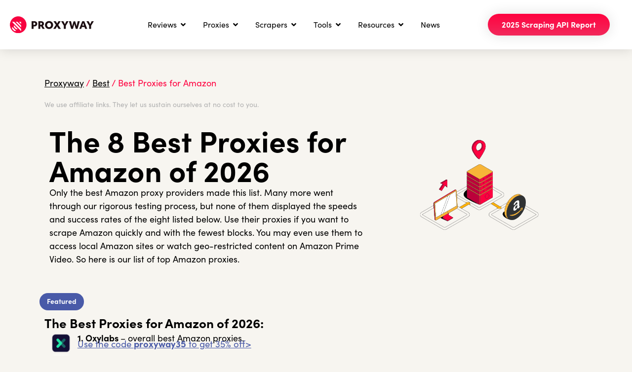

--- FILE ---
content_type: text/html; charset=UTF-8
request_url: https://proxyway.com/best/amazon-proxy
body_size: 33270
content:
<!doctype html>
<html lang="en-US">
<head>
	<meta charset="UTF-8">
	<meta name="viewport" content="width=device-width, initial-scale=1">
	<link rel="profile" href="https://gmpg.org/xfn/11">
	<meta name='robots' content='index, follow, max-image-preview:large, max-snippet:-1, max-video-preview:-1' />
	<style>img:is([sizes="auto" i], [sizes^="auto," i]) { contain-intrinsic-size: 3000px 1500px }</style>
	<script id="cookieyes" type="text/javascript" src="https://cdn-cookieyes.com/client_data/48e447822272c6a854184c9e/script.js"></script><link rel="alternate" hreflang="en" href="https://proxyway.com/best/amazon-proxy" />
<link rel="alternate" hreflang="zh-CN" href="https://proxyway.com/zh-CN/best/amazon-proxy" />

	<!-- This site is optimized with the Yoast SEO plugin v25.4 - https://yoast.com/wordpress/plugins/seo/ -->
	<title>The 8 Best Proxies for Amazon of 2026 - Proxyway</title>
	<meta name="description" content="You can use Amazon proxies to scrape Amazon quickly, anonymously, and with the fewest blocks. Find the best Amazon proxy providers here." />
	<link rel="canonical" href="https://proxyway.com/best/amazon-proxy" />
	<meta property="og:locale" content="en_US" />
	<meta property="og:type" content="article" />
	<meta property="og:title" content="The 8 Best Proxies for Amazon of 2026 - Proxyway" />
	<meta property="og:description" content="You can use Amazon proxies to scrape Amazon quickly, anonymously, and with the fewest blocks. Find the best Amazon proxy providers here." />
	<meta property="og:url" content="https://proxyway.com/best/amazon-proxy" />
	<meta property="og:site_name" content="Proxyway" />
	<meta property="article:modified_time" content="2026-01-23T13:37:31+00:00" />
	<meta property="og:image" content="https://proxyway.com/wp-content/uploads/2022/03/22-2.png" />
	<meta property="og:image:width" content="1200" />
	<meta property="og:image:height" content="627" />
	<meta property="og:image:type" content="image/png" />
	<meta name="twitter:card" content="summary_large_image" />
	<meta name="twitter:image" content="https://proxyway.com/wp-content/uploads/2022/03/23-1.png" />
	<meta name="twitter:site" content="@Proxyway1" />
	<meta name="twitter:label1" content="Est. reading time" />
	<meta name="twitter:data1" content="20 minutes" />
	<script type="application/ld+json" class="yoast-schema-graph">{"@context":"https://schema.org","@graph":[{"@type":"WebPage","@id":"https://proxyway.com/best/amazon-proxy","url":"https://proxyway.com/best/amazon-proxy","name":"The 8 Best Proxies for Amazon of 2026 - Proxyway","isPartOf":{"@id":"https://proxyway.com/#website"},"primaryImageOfPage":{"@id":"https://proxyway.com/best/amazon-proxy#primaryimage"},"image":{"@id":"https://proxyway.com/best/amazon-proxy#primaryimage"},"thumbnailUrl":"https://proxyway.com/wp-content/uploads/2019/08/amazon-proxies-thumbnail.png","datePublished":"2020-05-21T09:41:23+00:00","dateModified":"2026-01-23T13:37:31+00:00","description":"You can use Amazon proxies to scrape Amazon quickly, anonymously, and with the fewest blocks. Find the best Amazon proxy providers here.","breadcrumb":{"@id":"https://proxyway.com/best/amazon-proxy#breadcrumb"},"inLanguage":"en-US","potentialAction":[{"@type":"ReadAction","target":["https://proxyway.com/best/amazon-proxy"]}]},{"@type":"ImageObject","inLanguage":"en-US","@id":"https://proxyway.com/best/amazon-proxy#primaryimage","url":"https://proxyway.com/wp-content/uploads/2019/08/amazon-proxies-thumbnail.png","contentUrl":"https://proxyway.com/wp-content/uploads/2019/08/amazon-proxies-thumbnail.png","width":1145,"height":937,"caption":"proxies for amazon"},{"@type":"BreadcrumbList","@id":"https://proxyway.com/best/amazon-proxy#breadcrumb","itemListElement":[{"@type":"ListItem","position":1,"name":"Proxyway","item":"https://proxyway.com/"},{"@type":"ListItem","position":2,"name":"Best","item":"https://proxyway.com/best"},{"@type":"ListItem","position":3,"name":"Best Proxies for Amazon"}]},{"@type":"WebSite","@id":"https://proxyway.com/#website","url":"https://proxyway.com/","name":"Proxyway","description":"Your Trusted Guide to All Things Proxy","publisher":{"@id":"https://proxyway.com/#organization"},"potentialAction":[{"@type":"SearchAction","target":{"@type":"EntryPoint","urlTemplate":"https://proxyway.com/?s={search_term_string}"},"query-input":{"@type":"PropertyValueSpecification","valueRequired":true,"valueName":"search_term_string"}}],"inLanguage":"en-US"},{"@type":"Organization","@id":"https://proxyway.com/#organization","name":"Proxyway","url":"https://proxyway.com/","logo":{"@type":"ImageObject","inLanguage":"en-US","@id":"https://proxyway.com/#/schema/logo/image/","url":"https://proxyway.com/wp-content/uploads/2021/08/Proxyway-logo-1.png","contentUrl":"https://proxyway.com/wp-content/uploads/2021/08/Proxyway-logo-1.png","width":800,"height":430,"caption":"Proxyway"},"image":{"@id":"https://proxyway.com/#/schema/logo/image/"},"sameAs":["https://x.com/Proxyway1","https://www.youtube.com/channel/UCjh6hWa9kIQmixh9sNpAr5g"]}]}</script>
	<!-- / Yoast SEO plugin. -->


<link rel="alternate" type="application/rss+xml" title="Proxyway &raquo; Feed" href="https://proxyway.com/feed" />
<link rel="alternate" type="application/rss+xml" title="Proxyway &raquo; Comments Feed" href="https://proxyway.com/comments/feed" />
<link rel="alternate" type="application/rss+xml" title="Proxyway &raquo; The 8 Best Proxies for Amazon of 2026 Comments Feed" href="https://proxyway.com/best/amazon-proxy/feed" />
<style id='classic-theme-styles-inline-css'>
/*! This file is auto-generated */
.wp-block-button__link{color:#fff;background-color:#32373c;border-radius:9999px;box-shadow:none;text-decoration:none;padding:calc(.667em + 2px) calc(1.333em + 2px);font-size:1.125em}.wp-block-file__button{background:#32373c;color:#fff;text-decoration:none}
</style>
<style id='global-styles-inline-css'>
:root{--wp--preset--aspect-ratio--square: 1;--wp--preset--aspect-ratio--4-3: 4/3;--wp--preset--aspect-ratio--3-4: 3/4;--wp--preset--aspect-ratio--3-2: 3/2;--wp--preset--aspect-ratio--2-3: 2/3;--wp--preset--aspect-ratio--16-9: 16/9;--wp--preset--aspect-ratio--9-16: 9/16;--wp--preset--color--black: #000000;--wp--preset--color--cyan-bluish-gray: #abb8c3;--wp--preset--color--white: #ffffff;--wp--preset--color--pale-pink: #f78da7;--wp--preset--color--vivid-red: #cf2e2e;--wp--preset--color--luminous-vivid-orange: #ff6900;--wp--preset--color--luminous-vivid-amber: #fcb900;--wp--preset--color--light-green-cyan: #7bdcb5;--wp--preset--color--vivid-green-cyan: #00d084;--wp--preset--color--pale-cyan-blue: #8ed1fc;--wp--preset--color--vivid-cyan-blue: #0693e3;--wp--preset--color--vivid-purple: #9b51e0;--wp--preset--gradient--vivid-cyan-blue-to-vivid-purple: linear-gradient(135deg,rgba(6,147,227,1) 0%,rgb(155,81,224) 100%);--wp--preset--gradient--light-green-cyan-to-vivid-green-cyan: linear-gradient(135deg,rgb(122,220,180) 0%,rgb(0,208,130) 100%);--wp--preset--gradient--luminous-vivid-amber-to-luminous-vivid-orange: linear-gradient(135deg,rgba(252,185,0,1) 0%,rgba(255,105,0,1) 100%);--wp--preset--gradient--luminous-vivid-orange-to-vivid-red: linear-gradient(135deg,rgba(255,105,0,1) 0%,rgb(207,46,46) 100%);--wp--preset--gradient--very-light-gray-to-cyan-bluish-gray: linear-gradient(135deg,rgb(238,238,238) 0%,rgb(169,184,195) 100%);--wp--preset--gradient--cool-to-warm-spectrum: linear-gradient(135deg,rgb(74,234,220) 0%,rgb(151,120,209) 20%,rgb(207,42,186) 40%,rgb(238,44,130) 60%,rgb(251,105,98) 80%,rgb(254,248,76) 100%);--wp--preset--gradient--blush-light-purple: linear-gradient(135deg,rgb(255,206,236) 0%,rgb(152,150,240) 100%);--wp--preset--gradient--blush-bordeaux: linear-gradient(135deg,rgb(254,205,165) 0%,rgb(254,45,45) 50%,rgb(107,0,62) 100%);--wp--preset--gradient--luminous-dusk: linear-gradient(135deg,rgb(255,203,112) 0%,rgb(199,81,192) 50%,rgb(65,88,208) 100%);--wp--preset--gradient--pale-ocean: linear-gradient(135deg,rgb(255,245,203) 0%,rgb(182,227,212) 50%,rgb(51,167,181) 100%);--wp--preset--gradient--electric-grass: linear-gradient(135deg,rgb(202,248,128) 0%,rgb(113,206,126) 100%);--wp--preset--gradient--midnight: linear-gradient(135deg,rgb(2,3,129) 0%,rgb(40,116,252) 100%);--wp--preset--font-size--small: 13px;--wp--preset--font-size--medium: 20px;--wp--preset--font-size--large: 36px;--wp--preset--font-size--x-large: 42px;--wp--preset--spacing--20: 0.44rem;--wp--preset--spacing--30: 0.67rem;--wp--preset--spacing--40: 1rem;--wp--preset--spacing--50: 1.5rem;--wp--preset--spacing--60: 2.25rem;--wp--preset--spacing--70: 3.38rem;--wp--preset--spacing--80: 5.06rem;--wp--preset--shadow--natural: 6px 6px 9px rgba(0, 0, 0, 0.2);--wp--preset--shadow--deep: 12px 12px 50px rgba(0, 0, 0, 0.4);--wp--preset--shadow--sharp: 6px 6px 0px rgba(0, 0, 0, 0.2);--wp--preset--shadow--outlined: 6px 6px 0px -3px rgba(255, 255, 255, 1), 6px 6px rgba(0, 0, 0, 1);--wp--preset--shadow--crisp: 6px 6px 0px rgba(0, 0, 0, 1);}:where(.is-layout-flex){gap: 0.5em;}:where(.is-layout-grid){gap: 0.5em;}body .is-layout-flex{display: flex;}.is-layout-flex{flex-wrap: wrap;align-items: center;}.is-layout-flex > :is(*, div){margin: 0;}body .is-layout-grid{display: grid;}.is-layout-grid > :is(*, div){margin: 0;}:where(.wp-block-columns.is-layout-flex){gap: 2em;}:where(.wp-block-columns.is-layout-grid){gap: 2em;}:where(.wp-block-post-template.is-layout-flex){gap: 1.25em;}:where(.wp-block-post-template.is-layout-grid){gap: 1.25em;}.has-black-color{color: var(--wp--preset--color--black) !important;}.has-cyan-bluish-gray-color{color: var(--wp--preset--color--cyan-bluish-gray) !important;}.has-white-color{color: var(--wp--preset--color--white) !important;}.has-pale-pink-color{color: var(--wp--preset--color--pale-pink) !important;}.has-vivid-red-color{color: var(--wp--preset--color--vivid-red) !important;}.has-luminous-vivid-orange-color{color: var(--wp--preset--color--luminous-vivid-orange) !important;}.has-luminous-vivid-amber-color{color: var(--wp--preset--color--luminous-vivid-amber) !important;}.has-light-green-cyan-color{color: var(--wp--preset--color--light-green-cyan) !important;}.has-vivid-green-cyan-color{color: var(--wp--preset--color--vivid-green-cyan) !important;}.has-pale-cyan-blue-color{color: var(--wp--preset--color--pale-cyan-blue) !important;}.has-vivid-cyan-blue-color{color: var(--wp--preset--color--vivid-cyan-blue) !important;}.has-vivid-purple-color{color: var(--wp--preset--color--vivid-purple) !important;}.has-black-background-color{background-color: var(--wp--preset--color--black) !important;}.has-cyan-bluish-gray-background-color{background-color: var(--wp--preset--color--cyan-bluish-gray) !important;}.has-white-background-color{background-color: var(--wp--preset--color--white) !important;}.has-pale-pink-background-color{background-color: var(--wp--preset--color--pale-pink) !important;}.has-vivid-red-background-color{background-color: var(--wp--preset--color--vivid-red) !important;}.has-luminous-vivid-orange-background-color{background-color: var(--wp--preset--color--luminous-vivid-orange) !important;}.has-luminous-vivid-amber-background-color{background-color: var(--wp--preset--color--luminous-vivid-amber) !important;}.has-light-green-cyan-background-color{background-color: var(--wp--preset--color--light-green-cyan) !important;}.has-vivid-green-cyan-background-color{background-color: var(--wp--preset--color--vivid-green-cyan) !important;}.has-pale-cyan-blue-background-color{background-color: var(--wp--preset--color--pale-cyan-blue) !important;}.has-vivid-cyan-blue-background-color{background-color: var(--wp--preset--color--vivid-cyan-blue) !important;}.has-vivid-purple-background-color{background-color: var(--wp--preset--color--vivid-purple) !important;}.has-black-border-color{border-color: var(--wp--preset--color--black) !important;}.has-cyan-bluish-gray-border-color{border-color: var(--wp--preset--color--cyan-bluish-gray) !important;}.has-white-border-color{border-color: var(--wp--preset--color--white) !important;}.has-pale-pink-border-color{border-color: var(--wp--preset--color--pale-pink) !important;}.has-vivid-red-border-color{border-color: var(--wp--preset--color--vivid-red) !important;}.has-luminous-vivid-orange-border-color{border-color: var(--wp--preset--color--luminous-vivid-orange) !important;}.has-luminous-vivid-amber-border-color{border-color: var(--wp--preset--color--luminous-vivid-amber) !important;}.has-light-green-cyan-border-color{border-color: var(--wp--preset--color--light-green-cyan) !important;}.has-vivid-green-cyan-border-color{border-color: var(--wp--preset--color--vivid-green-cyan) !important;}.has-pale-cyan-blue-border-color{border-color: var(--wp--preset--color--pale-cyan-blue) !important;}.has-vivid-cyan-blue-border-color{border-color: var(--wp--preset--color--vivid-cyan-blue) !important;}.has-vivid-purple-border-color{border-color: var(--wp--preset--color--vivid-purple) !important;}.has-vivid-cyan-blue-to-vivid-purple-gradient-background{background: var(--wp--preset--gradient--vivid-cyan-blue-to-vivid-purple) !important;}.has-light-green-cyan-to-vivid-green-cyan-gradient-background{background: var(--wp--preset--gradient--light-green-cyan-to-vivid-green-cyan) !important;}.has-luminous-vivid-amber-to-luminous-vivid-orange-gradient-background{background: var(--wp--preset--gradient--luminous-vivid-amber-to-luminous-vivid-orange) !important;}.has-luminous-vivid-orange-to-vivid-red-gradient-background{background: var(--wp--preset--gradient--luminous-vivid-orange-to-vivid-red) !important;}.has-very-light-gray-to-cyan-bluish-gray-gradient-background{background: var(--wp--preset--gradient--very-light-gray-to-cyan-bluish-gray) !important;}.has-cool-to-warm-spectrum-gradient-background{background: var(--wp--preset--gradient--cool-to-warm-spectrum) !important;}.has-blush-light-purple-gradient-background{background: var(--wp--preset--gradient--blush-light-purple) !important;}.has-blush-bordeaux-gradient-background{background: var(--wp--preset--gradient--blush-bordeaux) !important;}.has-luminous-dusk-gradient-background{background: var(--wp--preset--gradient--luminous-dusk) !important;}.has-pale-ocean-gradient-background{background: var(--wp--preset--gradient--pale-ocean) !important;}.has-electric-grass-gradient-background{background: var(--wp--preset--gradient--electric-grass) !important;}.has-midnight-gradient-background{background: var(--wp--preset--gradient--midnight) !important;}.has-small-font-size{font-size: var(--wp--preset--font-size--small) !important;}.has-medium-font-size{font-size: var(--wp--preset--font-size--medium) !important;}.has-large-font-size{font-size: var(--wp--preset--font-size--large) !important;}.has-x-large-font-size{font-size: var(--wp--preset--font-size--x-large) !important;}
:where(.wp-block-post-template.is-layout-flex){gap: 1.25em;}:where(.wp-block-post-template.is-layout-grid){gap: 1.25em;}
:where(.wp-block-columns.is-layout-flex){gap: 2em;}:where(.wp-block-columns.is-layout-grid){gap: 2em;}
:root :where(.wp-block-pullquote){font-size: 1.5em;line-height: 1.6;}
</style>
<link rel='stylesheet' id='hello-elementor-css' href='https://proxyway.com/wp-content/themes/hello-elementor/style.min.css?ver=2.9.0' media='all' />
<link rel='stylesheet' id='hello-elementor-theme-style-css' href='https://proxyway.com/wp-content/themes/hello-elementor/theme.min.css?ver=2.9.0' media='all' />
<link rel='stylesheet' id='elementor-frontend-css' href='https://proxyway.com/wp-content/uploads/elementor/css/custom-frontend.min.css?ver=1765897232' media='all' />
<link rel='stylesheet' id='elementor-post-8-css' href='https://proxyway.com/wp-content/uploads/elementor/css/post-8.css?ver=1765897232' media='all' />
<link rel='stylesheet' id='widget-image-css' href='https://proxyway.com/wp-content/plugins/elementor/assets/css/widget-image.min.css?ver=3.29.2' media='all' />
<link rel='stylesheet' id='widget-icon-list-css' href='https://proxyway.com/wp-content/uploads/elementor/css/custom-widget-icon-list.min.css?ver=1765897232' media='all' />
<link rel='stylesheet' id='widget-mega-menu-css' href='https://proxyway.com/wp-content/uploads/elementor/css/custom-pro-widget-mega-menu.min.css?ver=1765897232' media='all' />
<link rel='stylesheet' id='e-animation-grow-css' href='https://proxyway.com/wp-content/plugins/elementor/assets/lib/animations/styles/e-animation-grow.min.css?ver=3.29.2' media='all' />
<link rel='stylesheet' id='e-sticky-css' href='https://proxyway.com/wp-content/plugins/elementor-pro/assets/css/modules/sticky.min.css?ver=3.29.2' media='all' />
<link rel='stylesheet' id='widget-social-icons-css' href='https://proxyway.com/wp-content/plugins/elementor/assets/css/widget-social-icons.min.css?ver=3.29.2' media='all' />
<link rel='stylesheet' id='e-apple-webkit-css' href='https://proxyway.com/wp-content/uploads/elementor/css/custom-apple-webkit.min.css?ver=1765897232' media='all' />
<link rel='stylesheet' id='widget-heading-css' href='https://proxyway.com/wp-content/plugins/elementor/assets/css/widget-heading.min.css?ver=3.29.2' media='all' />
<link rel='stylesheet' id='widget-breadcrumbs-css' href='https://proxyway.com/wp-content/plugins/elementor-pro/assets/css/widget-breadcrumbs.min.css?ver=3.29.2' media='all' />
<link rel='stylesheet' id='elementor-icons-css' href='https://proxyway.com/wp-content/plugins/elementor/assets/lib/eicons/css/elementor-icons.min.css?ver=5.40.0' media='all' />
<link rel='stylesheet' id='font-awesome-5-all-css' href='https://proxyway.com/wp-content/plugins/elementor/assets/lib/font-awesome/css/all.min.css?ver=3.29.2' media='all' />
<link rel='stylesheet' id='font-awesome-4-shim-css' href='https://proxyway.com/wp-content/plugins/elementor/assets/lib/font-awesome/css/v4-shims.min.css?ver=3.29.2' media='all' />
<link rel='stylesheet' id='wpdt-elementor-widget-font-css' href='https://proxyway.com/wp-content/plugins/wpdatatables/integrations/starter/page-builders/elementor/css/style.css?ver=7.3' media='all' />
<link rel='stylesheet' id='widget-nested-tabs-css' href='https://proxyway.com/wp-content/uploads/elementor/css/custom-widget-nested-tabs.min.css?ver=1765897232' media='all' />
<link rel='stylesheet' id='widget-divider-css' href='https://proxyway.com/wp-content/plugins/elementor/assets/css/widget-divider.min.css?ver=3.29.2' media='all' />
<link rel='stylesheet' id='widget-image-box-css' href='https://proxyway.com/wp-content/uploads/elementor/css/custom-widget-image-box.min.css?ver=1765897232' media='all' />
<link rel='stylesheet' id='widget-accordion-css' href='https://proxyway.com/wp-content/uploads/elementor/css/custom-widget-accordion.min.css?ver=1765897232' media='all' />
<link rel='stylesheet' id='widget-table-of-contents-css' href='https://proxyway.com/wp-content/plugins/elementor-pro/assets/css/widget-table-of-contents.min.css?ver=3.29.2' media='all' />
<link rel='stylesheet' id='widget-author-box-css' href='https://proxyway.com/wp-content/plugins/elementor-pro/assets/css/widget-author-box.min.css?ver=3.29.2' media='all' />
<link rel='stylesheet' id='widget-post-info-css' href='https://proxyway.com/wp-content/plugins/elementor-pro/assets/css/widget-post-info.min.css?ver=3.29.2' media='all' />
<link rel='stylesheet' id='elementor-icons-shared-0-css' href='https://proxyway.com/wp-content/plugins/elementor/assets/lib/font-awesome/css/fontawesome.min.css?ver=5.15.3' media='all' />
<link rel='stylesheet' id='elementor-icons-fa-regular-css' href='https://proxyway.com/wp-content/plugins/elementor/assets/lib/font-awesome/css/regular.min.css?ver=5.15.3' media='all' />
<link rel='stylesheet' id='elementor-icons-fa-solid-css' href='https://proxyway.com/wp-content/plugins/elementor/assets/lib/font-awesome/css/solid.min.css?ver=5.15.3' media='all' />
<link rel='stylesheet' id='widget-posts-css' href='https://proxyway.com/wp-content/plugins/elementor-pro/assets/css/widget-posts.min.css?ver=3.29.2' media='all' />
<link rel='stylesheet' id='elementor-post-12501-css' href='https://proxyway.com/wp-content/uploads/elementor/css/post-12501.css?ver=1769175395' media='all' />
<link rel='stylesheet' id='elementor-post-15-css' href='https://proxyway.com/wp-content/uploads/elementor/css/post-15.css?ver=1767436634' media='all' />
<link rel='stylesheet' id='elementor-post-181-css' href='https://proxyway.com/wp-content/uploads/elementor/css/post-181.css?ver=1765897233' media='all' />
<link rel='stylesheet' id='elementor-post-357-css' href='https://proxyway.com/wp-content/uploads/elementor/css/post-357.css?ver=1765897268' media='all' />
<link rel='stylesheet' id='elementor-icons-fa-brands-css' href='https://proxyway.com/wp-content/plugins/elementor/assets/lib/font-awesome/css/brands.min.css?ver=5.15.3' media='all' />
<script src="https://proxyway.com/wp-includes/js/jquery/jquery.min.js?ver=3.7.1" id="jquery-core-js"></script>
<script src="https://proxyway.com/wp-includes/js/jquery/jquery-migrate.min.js?ver=3.4.1" id="jquery-migrate-js"></script>
<script src="https://proxyway.com/wp-content/plugins/elementor/assets/lib/font-awesome/js/v4-shims.min.js?ver=3.29.2" id="font-awesome-4-shim-js"></script>
<link rel="https://api.w.org/" href="https://proxyway.com/wp-json/" /><link rel="alternate" title="JSON" type="application/json" href="https://proxyway.com/wp-json/wp/v2/best/12501" /><link rel="EditURI" type="application/rsd+xml" title="RSD" href="https://proxyway.com/xmlrpc.php?rsd" />
<meta name="generator" content="WordPress 6.8.3" />
<link rel='shortlink' href='https://proxyway.com/?p=12501' />
<link rel="alternate" title="oEmbed (JSON)" type="application/json+oembed" href="https://proxyway.com/wp-json/oembed/1.0/embed?url=https%3A%2F%2Fproxyway.com%2Fbest%2Famazon-proxy" />
<link rel="alternate" title="oEmbed (XML)" type="text/xml+oembed" href="https://proxyway.com/wp-json/oembed/1.0/embed?url=https%3A%2F%2Fproxyway.com%2Fbest%2Famazon-proxy&#038;format=xml" />
<link rel="preload" href="https://wct-2.com/wct.js?type=session" as="script"><script type="text/javascript" data-ezscrex="false" async>(function(w, c, t, u) {
    w._wct = w._wct || {}; w._wct = u;
    var s = c.createElement(t);
    s.type = 'text/javascript'; s.async = true; s.src = 'https://wct-2.com/wct.js?type=session';
    var r = c.getElementsByTagName(t)[0];
    r.parentNode.insertBefore(s, r);
}(window, document, 'script', {
    'uid' : 'FjQYk8',
    'google_tracking_id' : 'UA-126666922-1',
    'redirect_through' : 'https://proxyway.com/get/',
    'proxy' : 'https://wct-2.com',
    'auto_tagging' : true
}));</script><script type="text/javascript">
(function(url){
	if(/(?:Chrome\/26\.0\.1410\.63 Safari\/537\.31|WordfenceTestMonBot)/.test(navigator.userAgent)){ return; }
	var addEvent = function(evt, handler) {
		if (window.addEventListener) {
			document.addEventListener(evt, handler, false);
		} else if (window.attachEvent) {
			document.attachEvent('on' + evt, handler);
		}
	};
	var removeEvent = function(evt, handler) {
		if (window.removeEventListener) {
			document.removeEventListener(evt, handler, false);
		} else if (window.detachEvent) {
			document.detachEvent('on' + evt, handler);
		}
	};
	var evts = 'contextmenu dblclick drag dragend dragenter dragleave dragover dragstart drop keydown keypress keyup mousedown mousemove mouseout mouseover mouseup mousewheel scroll'.split(' ');
	var logHuman = function() {
		if (window.wfLogHumanRan) { return; }
		window.wfLogHumanRan = true;
		var wfscr = document.createElement('script');
		wfscr.type = 'text/javascript';
		wfscr.async = true;
		wfscr.src = url + '&r=' + Math.random();
		(document.getElementsByTagName('head')[0]||document.getElementsByTagName('body')[0]).appendChild(wfscr);
		for (var i = 0; i < evts.length; i++) {
			removeEvent(evts[i], logHuman);
		}
	};
	for (var i = 0; i < evts.length; i++) {
		addEvent(evts[i], logHuman);
	}
})('//proxyway.com/?wordfence_lh=1&hid=E50CFE8AFA22EE00A440D290A852B958');
</script><style id="wplmi-inline-css" type="text/css">
 span.wplmi-user-avatar { width: 16px;display: inline-block !important;flex-shrink: 0; } img.wplmi-elementor-avatar { border-radius: 100%;margin-right: 3px; }
</style>
<meta name="generator" content="Elementor 3.29.2; features: additional_custom_breakpoints, e_local_google_fonts; settings: css_print_method-external, google_font-disabled, font_display-swap">
<!-- Google Consent Mode - CookieYes -->
<script>

    window.dataLayer = window.dataLayer || [];

    function gtag() {

        dataLayer.push(arguments);

    }

    gtag('consent', 'default', {
        ad_storage: 'granted',
        ad_user_data: 'granted', 
        ad_personalization: 'granted',
        analytics_storage: 'granted',
        functionality_storage: 'granted',
        personalization_storage: 'granted',
        security_storage: 'granted',
        wait_for_update: 2000
    });

    gtag('set', 'ads_data_redaction', true);
    gtag('set', 'url_passthrough', true);

</script>
<!-- / Google Consent Mode - CookieYes -->
<!-- Google Tag Manager -->
<script>(function(w,d,s,l,i){w[l]=w[l]||[];w[l].push({'gtm.start':
new Date().getTime(),event:'gtm.js'});var f=d.getElementsByTagName(s)[0],
j=d.createElement(s),dl=l!='dataLayer'?'&l='+l:'';j.async=true;j.src=
'https://www.googletagmanager.com/gtm.js?id='+i+dl;f.parentNode.insertBefore(j,f);
})(window,document,'script','dataLayer','GTM-WVBVWHD');</script>
<!-- End Google Tag Manager -->
			<style>
				.e-con.e-parent:nth-of-type(n+4):not(.e-lazyloaded):not(.e-no-lazyload),
				.e-con.e-parent:nth-of-type(n+4):not(.e-lazyloaded):not(.e-no-lazyload) * {
					background-image: none !important;
				}
				@media screen and (max-height: 1024px) {
					.e-con.e-parent:nth-of-type(n+3):not(.e-lazyloaded):not(.e-no-lazyload),
					.e-con.e-parent:nth-of-type(n+3):not(.e-lazyloaded):not(.e-no-lazyload) * {
						background-image: none !important;
					}
				}
				@media screen and (max-height: 640px) {
					.e-con.e-parent:nth-of-type(n+2):not(.e-lazyloaded):not(.e-no-lazyload),
					.e-con.e-parent:nth-of-type(n+2):not(.e-lazyloaded):not(.e-no-lazyload) * {
						background-image: none !important;
					}
				}
			</style>
						<meta name="theme-color" content="#F7F5F0">
			<link rel="icon" href="https://proxyway.com/wp-content/uploads/2023/04/favicon-150x150.png" sizes="32x32" />
<link rel="icon" href="https://proxyway.com/wp-content/uploads/2023/04/favicon.png" sizes="192x192" />
<link rel="apple-touch-icon" href="https://proxyway.com/wp-content/uploads/2023/04/favicon.png" />
<meta name="msapplication-TileImage" content="https://proxyway.com/wp-content/uploads/2023/04/favicon.png" />
</head>
<body class="wp-singular best-template-default single single-best postid-12501 wp-custom-logo wp-theme-hello-elementor elementor-default elementor-kit-8 elementor-page elementor-page-12501 elementor-page-357">

<!-- Google Tag Manager (noscript) -->
<noscript><iframe src="https://www.googletagmanager.com/ns.html?id=GTM-WVBVWHD"
height="0" width="0" style="display:none;visibility:hidden"></iframe></noscript>
<!-- End Google Tag Manager (noscript) -->

<a class="skip-link screen-reader-text" href="#content">Skip to content</a>

		<header data-elementor-type="header" data-elementor-id="15" class="elementor elementor-15 elementor-location-header" data-elementor-post-type="elementor_library">
			<header class="elementor-element elementor-element-9c7c938 e-flex e-con-boxed e-con e-parent" data-id="9c7c938" data-element_type="container" data-settings="{&quot;background_background&quot;:&quot;classic&quot;,&quot;sticky&quot;:&quot;top&quot;,&quot;sticky_on&quot;:[&quot;desktop&quot;,&quot;tablet&quot;,&quot;mobile&quot;],&quot;sticky_offset&quot;:0,&quot;sticky_effects_offset&quot;:0,&quot;sticky_anchor_link_offset&quot;:0}">
					<div class="e-con-inner">
		<div class="elementor-element elementor-element-c11e042 e-con-full e-flex e-con e-child" data-id="c11e042" data-element_type="container">
				<div class="elementor-element elementor-element-ef51b87 elementor-widget elementor-widget-theme-site-logo elementor-widget-image" data-id="ef51b87" data-element_type="widget" data-widget_type="theme-site-logo.default">
				<div class="elementor-widget-container">
											<a href="https://proxyway.com">
			<img loading="lazy" width="202" height="40" src="https://proxyway.com/wp-content/uploads/2023/04/proxyway.svg?ver=1681290142" class="attachment-full size-full wp-image-56" alt="Proxyway" />				</a>
											</div>
				</div>
				</div>
		<div class="elementor-element elementor-element-338d34c e-con-full e-flex e-con e-child" data-id="338d34c" data-element_type="container">
				<div class="elementor-element elementor-element-25da422 e-fit_to_content menu-underline e-n-menu-layout-horizontal e-n-menu-tablet elementor-widget elementor-widget-n-menu" data-id="25da422" data-element_type="widget" id="menu-break" data-settings="{&quot;menu_items&quot;:[{&quot;item_title&quot;:&quot;Reviews&quot;,&quot;_id&quot;:&quot;8362d85&quot;,&quot;item_dropdown_content&quot;:&quot;yes&quot;,&quot;item_link&quot;:{&quot;url&quot;:&quot;&quot;,&quot;is_external&quot;:&quot;&quot;,&quot;nofollow&quot;:&quot;&quot;,&quot;custom_attributes&quot;:&quot;&quot;},&quot;item_icon&quot;:{&quot;value&quot;:&quot;&quot;,&quot;library&quot;:&quot;&quot;},&quot;item_icon_active&quot;:null,&quot;element_id&quot;:&quot;&quot;},{&quot;item_title&quot;:&quot;Proxies&quot;,&quot;_id&quot;:&quot;13d0c73&quot;,&quot;item_dropdown_content&quot;:&quot;yes&quot;,&quot;item_link&quot;:{&quot;url&quot;:&quot;&quot;,&quot;is_external&quot;:&quot;&quot;,&quot;nofollow&quot;:&quot;&quot;,&quot;custom_attributes&quot;:&quot;&quot;},&quot;item_icon&quot;:{&quot;value&quot;:&quot;&quot;,&quot;library&quot;:&quot;&quot;},&quot;item_icon_active&quot;:null,&quot;element_id&quot;:&quot;&quot;},{&quot;_id&quot;:&quot;816a8bd&quot;,&quot;item_title&quot;:&quot;Scrapers&quot;,&quot;item_dropdown_content&quot;:&quot;yes&quot;,&quot;item_link&quot;:{&quot;url&quot;:&quot;&quot;,&quot;is_external&quot;:&quot;&quot;,&quot;nofollow&quot;:&quot;&quot;,&quot;custom_attributes&quot;:&quot;&quot;},&quot;item_icon&quot;:{&quot;value&quot;:&quot;&quot;,&quot;library&quot;:&quot;&quot;},&quot;item_icon_active&quot;:null,&quot;element_id&quot;:&quot;&quot;},{&quot;item_title&quot;:&quot;Tools&quot;,&quot;_id&quot;:&quot;4c97ce7&quot;,&quot;item_dropdown_content&quot;:&quot;yes&quot;,&quot;item_link&quot;:{&quot;url&quot;:&quot;&quot;,&quot;is_external&quot;:&quot;&quot;,&quot;nofollow&quot;:&quot;&quot;,&quot;custom_attributes&quot;:&quot;&quot;},&quot;item_icon&quot;:{&quot;value&quot;:&quot;&quot;,&quot;library&quot;:&quot;&quot;},&quot;item_icon_active&quot;:null,&quot;element_id&quot;:&quot;&quot;},{&quot;_id&quot;:&quot;ec2dfa0&quot;,&quot;item_title&quot;:&quot;Resources&quot;,&quot;item_link&quot;:{&quot;url&quot;:&quot;https:\/\/proxyway.com\/guides&quot;,&quot;is_external&quot;:&quot;&quot;,&quot;nofollow&quot;:&quot;&quot;,&quot;custom_attributes&quot;:&quot;id|menu-link&quot;},&quot;item_dropdown_content&quot;:&quot;yes&quot;,&quot;item_icon&quot;:{&quot;value&quot;:&quot;&quot;,&quot;library&quot;:&quot;&quot;},&quot;item_icon_active&quot;:null,&quot;element_id&quot;:&quot;&quot;},{&quot;_id&quot;:&quot;4780128&quot;,&quot;item_title&quot;:&quot;News&quot;,&quot;item_link&quot;:{&quot;url&quot;:&quot;https:\/\/proxyway.com\/news&quot;,&quot;is_external&quot;:&quot;&quot;,&quot;nofollow&quot;:&quot;&quot;,&quot;custom_attributes&quot;:&quot;id|menu-link&quot;},&quot;item_dropdown_content&quot;:&quot;no&quot;,&quot;item_icon&quot;:{&quot;value&quot;:&quot;&quot;,&quot;library&quot;:&quot;&quot;},&quot;item_icon_active&quot;:null,&quot;element_id&quot;:&quot;&quot;}],&quot;content_width&quot;:&quot;fit_to_content&quot;,&quot;item_position_horizontal&quot;:&quot;center&quot;,&quot;item_position_horizontal_mobile&quot;:&quot;stretch&quot;,&quot;content_horizontal_position&quot;:&quot;center&quot;,&quot;item_layout&quot;:&quot;horizontal&quot;,&quot;open_on&quot;:&quot;hover&quot;,&quot;horizontal_scroll&quot;:&quot;disable&quot;,&quot;breakpoint_selector&quot;:&quot;tablet&quot;,&quot;menu_item_title_distance_from_content&quot;:{&quot;unit&quot;:&quot;px&quot;,&quot;size&quot;:0,&quot;sizes&quot;:[]},&quot;menu_item_title_distance_from_content_tablet&quot;:{&quot;unit&quot;:&quot;px&quot;,&quot;size&quot;:&quot;&quot;,&quot;sizes&quot;:[]},&quot;menu_item_title_distance_from_content_mobile&quot;:{&quot;unit&quot;:&quot;px&quot;,&quot;size&quot;:&quot;&quot;,&quot;sizes&quot;:[]}}" data-widget_type="mega-menu.default">
				<div class="elementor-widget-container">
							<nav class="e-n-menu" data-widget-number="396" aria-label="Menu">
					<button class="e-n-menu-toggle" id="menu-toggle-396" aria-haspopup="true" aria-expanded="false" aria-controls="menubar-396" aria-label="Menu Toggle">
			<span class="e-n-menu-toggle-icon e-open">
				<i class="eicon-menu-bar"></i>			</span>
			<span class="e-n-menu-toggle-icon e-close">
				<i class="eicon-close"></i>			</span>
		</button>
					<div class="e-n-menu-wrapper" id="menubar-396" aria-labelledby="menu-toggle-396">
				<ul class="e-n-menu-heading">
								<li class="e-n-menu-item">
				<div id="e-n-menu-title-3961" class="e-n-menu-title">
					<div class="e-n-menu-title-container">												<span class="e-n-menu-title-text">
							Reviews						</span>
					</div>											<button id="e-n-menu-dropdown-icon-3961" class="e-n-menu-dropdown-icon e-focus" data-tab-index="1" aria-haspopup="true" aria-expanded="false" aria-controls="e-n-menu-content-3961" >
							<span class="e-n-menu-dropdown-icon-opened">
								<i aria-hidden="true" class="fas fa-angle-up"></i>								<span class="elementor-screen-only">Close Reviews</span>
							</span>
							<span class="e-n-menu-dropdown-icon-closed">
								<i aria-hidden="true" class="fas fa-angle-down"></i>								<span class="elementor-screen-only">Open Reviews</span>
							</span>
						</button>
									</div>
									<div class="e-n-menu-content">
						<div id="e-n-menu-content-3961" data-tab-index="1" aria-labelledby="e-n-menu-dropdown-icon-3961" class="elementor-element elementor-element-b81f1ef e-con-full e-flex e-con e-child" data-id="b81f1ef" data-element_type="container">
		<div class="elementor-element elementor-element-ac8215d e-flex e-con-boxed e-con e-child" data-id="ac8215d" data-element_type="container">
					<div class="e-con-inner">
				<div class="elementor-element elementor-element-0c1b620 elementor-icon-list--layout-traditional elementor-list-item-link-full_width elementor-widget elementor-widget-icon-list" data-id="0c1b620" data-element_type="widget" data-widget_type="icon-list.default">
				<div class="elementor-widget-container">
							<ul class="elementor-icon-list-items">
							<li class="elementor-icon-list-item">
											<a href="https://proxyway.com/reviews/smartproxy-proxies" id="menu-link">

											<span class="elementor-icon-list-text">Decodo</span>
											</a>
									</li>
								<li class="elementor-icon-list-item">
											<a href="https://proxyway.com/reviews/oxylabs-proxies" id="menu-link">

											<span class="elementor-icon-list-text">Oxylabs</span>
											</a>
									</li>
								<li class="elementor-icon-list-item">
											<a href="https://proxyway.com/reviews/bright-data-proxies" id="menu-link">

											<span class="elementor-icon-list-text">Bright Data</span>
											</a>
									</li>
								<li class="elementor-icon-list-item">
											<a href="https://proxyway.com/reviews/ping-proxies" id="menu-link">

											<span class="elementor-icon-list-text">Ping Proxies</span>
											</a>
									</li>
								<li class="elementor-icon-list-item">
											<a href="https://proxyway.com/reviews/dataimpulse-proxies" id="menu-link">

											<span class="elementor-icon-list-text">DataImpulse</span>
											</a>
									</li>
								<li class="elementor-icon-list-item">
											<a href="https://proxyway.com/reviews" id="menu-link">

											<span class="elementor-icon-list-text"><p style="font-weight:900">All Reviews</p></span>
											</a>
									</li>
						</ul>
						</div>
				</div>
					</div>
				</div>
				</div>
							</div>
							</li>
					<li class="e-n-menu-item">
				<div id="e-n-menu-title-3962" class="e-n-menu-title">
					<div class="e-n-menu-title-container">												<span class="e-n-menu-title-text">
							Proxies						</span>
					</div>											<button id="e-n-menu-dropdown-icon-3962" class="e-n-menu-dropdown-icon e-focus" data-tab-index="2" aria-haspopup="true" aria-expanded="false" aria-controls="e-n-menu-content-3962" >
							<span class="e-n-menu-dropdown-icon-opened">
								<i aria-hidden="true" class="fas fa-angle-up"></i>								<span class="elementor-screen-only">Close Proxies</span>
							</span>
							<span class="e-n-menu-dropdown-icon-closed">
								<i aria-hidden="true" class="fas fa-angle-down"></i>								<span class="elementor-screen-only">Open Proxies</span>
							</span>
						</button>
									</div>
									<div class="e-n-menu-content">
						<div id="e-n-menu-content-3962" data-tab-index="2" aria-labelledby="e-n-menu-dropdown-icon-3962" class="elementor-element elementor-element-6774ab8 e-flex e-con-boxed e-con e-child" data-id="6774ab8" data-element_type="container">
					<div class="e-con-inner">
		<div class="elementor-element elementor-element-e2b1945 e-con-full e-flex e-con e-child" data-id="e2b1945" data-element_type="container">
				<div class="elementor-element elementor-element-a085534 elementor-icon-list--layout-traditional elementor-list-item-link-full_width elementor-widget elementor-widget-icon-list" data-id="a085534" data-element_type="widget" data-widget_type="icon-list.default">
				<div class="elementor-widget-container">
							<ul class="elementor-icon-list-items">
							<li class="elementor-icon-list-item">
											<a href="https://proxyway.com/best?e-filter-e11cb7b-best_categories=best-proxies">

											<span class="elementor-icon-list-text"><p style="color:#b1b1b1;">Types</p></span>
											</a>
									</li>
								<li class="elementor-icon-list-item">
											<a href="https://proxyway.com/best/residential-proxies" id="menu-link">

											<span class="elementor-icon-list-text">Residential</span>
											</a>
									</li>
								<li class="elementor-icon-list-item">
											<a href="https://proxyway.com/best/datacenter-proxies" id="menu-link">

											<span class="elementor-icon-list-text">Datacenter</span>
											</a>
									</li>
								<li class="elementor-icon-list-item">
											<a href="https://proxyway.com/best/isp-proxies" id="menu-link">

											<span class="elementor-icon-list-text">ISP / Static Resi</span>
											</a>
									</li>
								<li class="elementor-icon-list-item">
											<a href="https://proxyway.com/best/socks5-proxies" id="menu-link">

											<span class="elementor-icon-list-text">SOCKS5</span>
											</a>
									</li>
								<li class="elementor-icon-list-item">
											<a href="https://proxyway.com/best/proxy-service-providers" id="menu-link">

											<span class="elementor-icon-list-text">Best Overall</span>
											</a>
									</li>
								<li class="elementor-icon-list-item">
											<a href="https://proxyway.com/best?e-filter-e11cb7b-best_categories=best-proxies" id="menu-link">

											<span class="elementor-icon-list-text"><p style="font-weight:900">All Types</p></span>
											</a>
									</li>
						</ul>
						</div>
				</div>
				</div>
		<div class="elementor-element elementor-element-4a14c99 e-con-full e-flex e-con e-child" data-id="4a14c99" data-element_type="container">
				<div class="elementor-element elementor-element-d7b4e70 elementor-icon-list--layout-traditional elementor-list-item-link-full_width elementor-widget elementor-widget-icon-list" data-id="d7b4e70" data-element_type="widget" data-widget_type="icon-list.default">
				<div class="elementor-widget-container">
							<ul class="elementor-icon-list-items">
							<li class="elementor-icon-list-item">
											<a href="https://proxyway.com/best?e-filter-e11cb7b-best_categories=best-proxies">

											<span class="elementor-icon-list-text"><p style="color:#b1b1b1;">Use Cases<span style="color: var( --e-global-color-primary ); background-color: transparent; text-align: var(--text-align);"></span></p></span>
											</a>
									</li>
								<li class="elementor-icon-list-item">
											<a href="https://proxyway.com/best/sneaker-proxies">

											<span class="elementor-icon-list-text">Sneakers</span>
											</a>
									</li>
								<li class="elementor-icon-list-item">
											<a href="https://proxyway.com/best/instagram-proxy">

											<span class="elementor-icon-list-text">Instagram</span>
											</a>
									</li>
								<li class="elementor-icon-list-item">
											<a href="https://proxyway.com/best/craigslist-proxies">

											<span class="elementor-icon-list-text">Craigslist</span>
											</a>
									</li>
								<li class="elementor-icon-list-item">
											<a href="https://proxyway.com/best/seo-proxies">

											<span class="elementor-icon-list-text">SEO</span>
											</a>
									</li>
								<li class="elementor-icon-list-item">
											<a href="https://proxyway.com/best/amazon-proxy">

											<span class="elementor-icon-list-text">Amazon</span>
											</a>
									</li>
								<li class="elementor-icon-list-item">
											<a href="https://proxyway.com/best?e-filter-e11cb7b-best_categories=best-proxies">

											<span class="elementor-icon-list-text"><p style="font-weight:900">All Use Cases</p></span>
											</a>
									</li>
						</ul>
						</div>
				</div>
				</div>
		<div class="elementor-element elementor-element-b814af1 e-con-full e-flex e-con e-child" data-id="b814af1" data-element_type="container">
				<div class="elementor-element elementor-element-851b210 elementor-icon-list--layout-traditional elementor-list-item-link-full_width elementor-widget elementor-widget-icon-list" data-id="851b210" data-element_type="widget" data-widget_type="icon-list.default">
				<div class="elementor-widget-container">
							<ul class="elementor-icon-list-items">
							<li class="elementor-icon-list-item">
											<a href="https://proxyway.com/proxy-locations">

											<span class="elementor-icon-list-text"><p style="color:#b1b1b1;">Locations</p></span>
											</a>
									</li>
								<li class="elementor-icon-list-item">
											<a href="https://proxyway.com/proxy-locations/us-proxy">

											<span class="elementor-icon-list-text">US</span>
											</a>
									</li>
								<li class="elementor-icon-list-item">
											<a href="https://proxyway.com/proxy-locations/uk-proxy">

											<span class="elementor-icon-list-text">UK</span>
											</a>
									</li>
								<li class="elementor-icon-list-item">
											<a href="https://proxyway.com/proxy-locations/india-proxy">

											<span class="elementor-icon-list-text">India</span>
											</a>
									</li>
								<li class="elementor-icon-list-item">
											<a href="https://proxyway.com/proxy-locations/china-proxy">

											<span class="elementor-icon-list-text">China</span>
											</a>
									</li>
								<li class="elementor-icon-list-item">
											<a href="https://proxyway.com/proxy-locations/europe-proxy">

											<span class="elementor-icon-list-text">Europe</span>
											</a>
									</li>
								<li class="elementor-icon-list-item">
											<a href="https://proxyway.com/proxy-locations">

											<span class="elementor-icon-list-text"><p style="font-weight:900">All Locations</p></span>
											</a>
									</li>
						</ul>
						</div>
				</div>
				</div>
					</div>
				</div>
							</div>
							</li>
					<li class="e-n-menu-item">
				<div id="e-n-menu-title-3963" class="e-n-menu-title">
					<div class="e-n-menu-title-container">												<span class="e-n-menu-title-text">
							Scrapers						</span>
					</div>											<button id="e-n-menu-dropdown-icon-3963" class="e-n-menu-dropdown-icon e-focus" data-tab-index="3" aria-haspopup="true" aria-expanded="false" aria-controls="e-n-menu-content-3963" >
							<span class="e-n-menu-dropdown-icon-opened">
								<i aria-hidden="true" class="fas fa-angle-up"></i>								<span class="elementor-screen-only">Close Scrapers</span>
							</span>
							<span class="e-n-menu-dropdown-icon-closed">
								<i aria-hidden="true" class="fas fa-angle-down"></i>								<span class="elementor-screen-only">Open Scrapers</span>
							</span>
						</button>
									</div>
									<div class="e-n-menu-content">
						<div id="e-n-menu-content-3963" data-tab-index="3" aria-labelledby="e-n-menu-dropdown-icon-3963" class="elementor-element elementor-element-c0436ef e-flex e-con-boxed e-con e-child" data-id="c0436ef" data-element_type="container">
					<div class="e-con-inner">
		<div class="elementor-element elementor-element-38efef0 e-con-full e-flex e-con e-child" data-id="38efef0" data-element_type="container">
				<div class="elementor-element elementor-element-b9965b0 elementor-icon-list--layout-traditional elementor-list-item-link-full_width elementor-widget elementor-widget-icon-list" data-id="b9965b0" data-element_type="widget" data-widget_type="icon-list.default">
				<div class="elementor-widget-container">
							<ul class="elementor-icon-list-items">
							<li class="elementor-icon-list-item">
											<a href="https://proxyway.com/best?e-filter-e11cb7b-best_categories=best-proxies">

											<span class="elementor-icon-list-text"><p style="color:#b1b1b1;">Types<span style="color: var( --e-global-color-primary ); background-color: transparent; text-align: var(--text-align);"></span></p></span>
											</a>
									</li>
								<li class="elementor-icon-list-item">
											<a href="https://proxyway.com/best/best-web-scraping-apis" id="menu-link">

											<span class="elementor-icon-list-text">Scraping APIs</span>
											</a>
									</li>
								<li class="elementor-icon-list-item">
											<a href="https://proxyway.com/best/web-unblockers" id="menu-link">

											<span class="elementor-icon-list-text">Unblockers</span>
											</a>
									</li>
								<li class="elementor-icon-list-item">
											<a href="https://proxyway.com/best/no-code-web-scrapers" id="menu-link">

											<span class="elementor-icon-list-text">No Code</span>
											</a>
									</li>
								<li class="elementor-icon-list-item">
											<a href="https://proxyway.com/best/scraping-browsers" id="menu-link">

											<span class="elementor-icon-list-text">Browsers</span>
											</a>
									</li>
								<li class="elementor-icon-list-item">
											<a href="https://proxyway.com/best/web-scraping-services" id="menu-link">

											<span class="elementor-icon-list-text">Services</span>
											</a>
									</li>
								<li class="elementor-icon-list-item">
											<a href="https://proxyway.com/best?e-filter-e11cb7b-best_categories=best-scrapers&#038;e-page-e11cb7b=2" id="menu-link">

											<span class="elementor-icon-list-text"><p style="font-weight:900">All Types</p></span>
											</a>
									</li>
						</ul>
						</div>
				</div>
				</div>
		<div class="elementor-element elementor-element-7f45e75 e-con-full e-flex e-con e-child" data-id="7f45e75" data-element_type="container">
				<div class="elementor-element elementor-element-5a6cf5c elementor-icon-list--layout-traditional elementor-list-item-link-full_width elementor-widget elementor-widget-icon-list" data-id="5a6cf5c" data-element_type="widget" data-widget_type="icon-list.default">
				<div class="elementor-widget-container">
							<ul class="elementor-icon-list-items">
							<li class="elementor-icon-list-item">
											<a href="https://proxyway.com/best?e-filter-e11cb7b-best_categories=best-proxies">

											<span class="elementor-icon-list-text"><p style="color:#b1b1b1;">Targets<span style="color: var( --e-global-color-primary ); background-color: transparent; text-align: var(--text-align);"></span></p></span>
											</a>
									</li>
								<li class="elementor-icon-list-item">
											<a href="https://proxyway.com/best/serp-api" id="menu-link">

											<span class="elementor-icon-list-text">SERP</span>
											</a>
									</li>
								<li class="elementor-icon-list-item">
											<a href="https://proxyway.com/best/ecommerce-scrapers" id="menu-link">

											<span class="elementor-icon-list-text">E-Commerce</span>
											</a>
									</li>
								<li class="elementor-icon-list-item">
											<a href="https://proxyway.com/best/social-media-scrapers" id="menu-link">

											<span class="elementor-icon-list-text">Social Media</span>
											</a>
									</li>
								<li class="elementor-icon-list-item">
											<a href="https://proxyway.com/best/youtube-scrapers" id="menu-link">

											<span class="elementor-icon-list-text">YouTube</span>
											</a>
									</li>
								<li class="elementor-icon-list-item">
											<a href="https://proxyway.com/best/indeed-scrapers" id="menu-link">

											<span class="elementor-icon-list-text">Indeed</span>
											</a>
									</li>
								<li class="elementor-icon-list-item">
											<a href="https://proxyway.com/best?e-filter-e11cb7b-best_categories=best-scrapers&#038;e-page-e11cb7b=2" id="menu-link">

											<span class="elementor-icon-list-text"><p style="font-weight:900">All Targets</p></span>
											</a>
									</li>
						</ul>
						</div>
				</div>
				</div>
					</div>
				</div>
							</div>
							</li>
					<li class="e-n-menu-item">
				<div id="e-n-menu-title-3964" class="e-n-menu-title">
					<div class="e-n-menu-title-container">												<span class="e-n-menu-title-text">
							Tools						</span>
					</div>											<button id="e-n-menu-dropdown-icon-3964" class="e-n-menu-dropdown-icon e-focus" data-tab-index="4" aria-haspopup="true" aria-expanded="false" aria-controls="e-n-menu-content-3964" >
							<span class="e-n-menu-dropdown-icon-opened">
								<i aria-hidden="true" class="fas fa-angle-up"></i>								<span class="elementor-screen-only">Close Tools</span>
							</span>
							<span class="e-n-menu-dropdown-icon-closed">
								<i aria-hidden="true" class="fas fa-angle-down"></i>								<span class="elementor-screen-only">Open Tools</span>
							</span>
						</button>
									</div>
									<div class="e-n-menu-content">
						<div id="e-n-menu-content-3964" data-tab-index="4" aria-labelledby="e-n-menu-dropdown-icon-3964" class="elementor-element elementor-element-2e63907 e-flex e-con-boxed e-con e-child" data-id="2e63907" data-element_type="container">
					<div class="e-con-inner">
		<div class="elementor-element elementor-element-1d3f181 e-con-full e-flex e-con e-child" data-id="1d3f181" data-element_type="container">
				<div class="elementor-element elementor-element-3e9579e elementor-icon-list--layout-traditional elementor-list-item-link-full_width elementor-widget elementor-widget-icon-list" data-id="3e9579e" data-element_type="widget" data-widget_type="icon-list.default">
				<div class="elementor-widget-container">
							<ul class="elementor-icon-list-items">
							<li class="elementor-icon-list-item">
											<a href="https://proxyway.com/best">

											<span class="elementor-icon-list-text"><p style="color:#b1b1b1;">Best Tools<span style="color: rgb(255, 3, 64); background-color: transparent;"></span></p></span>
											</a>
									</li>
								<li class="elementor-icon-list-item">
											<a href="https://proxyway.com/best/antidetect-browsers" id="menu-link">

											<span class="elementor-icon-list-text">Antidetect Browsers</span>
											</a>
									</li>
								<li class="elementor-icon-list-item">
											<a href="https://proxyway.com/best/sneaker-bots" id="menu-link">

											<span class="elementor-icon-list-text">Sneaker Bots</span>
											</a>
									</li>
								<li class="elementor-icon-list-item">
											<a href="https://proxyway.com/best/browser-proxy-extensions">

											<span class="elementor-icon-list-text">Browser Extensions</span>
											</a>
									</li>
								<li class="elementor-icon-list-item">
											<a href="https://proxyway.com/best" id="menu-link">

											<span class="elementor-icon-list-text"><p style="font-weight:900">All Best Tools</p></span>
											</a>
									</li>
						</ul>
						</div>
				</div>
				</div>
		<div class="elementor-element elementor-element-056d8e6 e-con-full e-flex e-con e-child" data-id="056d8e6" data-element_type="container">
				<div class="elementor-element elementor-element-edc6949 elementor-icon-list--layout-traditional elementor-list-item-link-full_width elementor-widget elementor-widget-icon-list" data-id="edc6949" data-element_type="widget" data-widget_type="icon-list.default">
				<div class="elementor-widget-container">
							<ul class="elementor-icon-list-items">
							<li class="elementor-icon-list-item">
											<a href="https://proxyway.com/tools">

											<span class="elementor-icon-list-text"><p style="color:#b1b1b1;">Our Tools</p></span>
											</a>
									</li>
								<li class="elementor-icon-list-item">
											<a href="https://proxyway.com/tools/free-online-proxy-checker" id="menu-link">

											<span class="elementor-icon-list-text">Proxy Checker</span>
											</a>
									</li>
						</ul>
						</div>
				</div>
				</div>
					</div>
				</div>
							</div>
							</li>
					<li class="e-n-menu-item">
				<div id="e-n-menu-title-3965" class="e-n-menu-title">
					<a class="e-n-menu-title-container e-focus e-link" href="https://proxyway.com/guides" id="menu-link">												<span class="e-n-menu-title-text">
							Resources						</span>
					</a>											<button id="e-n-menu-dropdown-icon-3965" class="e-n-menu-dropdown-icon e-focus" data-tab-index="5" aria-haspopup="true" aria-expanded="false" aria-controls="e-n-menu-content-3965" >
							<span class="e-n-menu-dropdown-icon-opened">
								<i aria-hidden="true" class="fas fa-angle-up"></i>								<span class="elementor-screen-only">Close Resources</span>
							</span>
							<span class="e-n-menu-dropdown-icon-closed">
								<i aria-hidden="true" class="fas fa-angle-down"></i>								<span class="elementor-screen-only">Open Resources</span>
							</span>
						</button>
									</div>
									<div class="e-n-menu-content">
						<div id="e-n-menu-content-3965" data-tab-index="5" aria-labelledby="e-n-menu-dropdown-icon-3965" class="elementor-element elementor-element-f1fcb13 e-flex e-con-boxed e-con e-child" data-id="f1fcb13" data-element_type="container">
					<div class="e-con-inner">
		<div class="elementor-element elementor-element-302f68a e-con-full e-flex e-con e-child" data-id="302f68a" data-element_type="container">
				<div class="elementor-element elementor-element-0681a2a elementor-icon-list--layout-traditional elementor-list-item-link-full_width elementor-widget elementor-widget-icon-list" data-id="0681a2a" data-element_type="widget" data-widget_type="icon-list.default">
				<div class="elementor-widget-container">
							<ul class="elementor-icon-list-items">
							<li class="elementor-icon-list-item">
										<span class="elementor-icon-list-text"><p style="color:#b1b1b1;">Proxies<span style="color: var( --e-global-color-primary ); background-color: transparent; text-align: var(--text-align);"></span></p></span>
									</li>
								<li class="elementor-icon-list-item">
											<a href="https://proxyway.com/guides/what-is-a-proxy" id="menu-link">

											<span class="elementor-icon-list-text">What Are Proxies?</span>
											</a>
									</li>
								<li class="elementor-icon-list-item">
											<a href="https://proxyway.com/guides/types-of-proxies" id="menu-link">

											<span class="elementor-icon-list-text">Main Proxy Types</span>
											</a>
									</li>
								<li class="elementor-icon-list-item">
											<a href="https://proxyway.com/guides/how-to-use-proxies" id="menu-link">

											<span class="elementor-icon-list-text">Proxy Setup Guides</span>
											</a>
									</li>
								<li class="elementor-icon-list-item">
											<a href="https://proxyway.com/guides/how-to-test-proxies" id="menu-link">

											<span class="elementor-icon-list-text">How to Test Proxies</span>
											</a>
									</li>
								<li class="elementor-icon-list-item">
											<a href="https://proxyway.com/guides?e-filter-ee84452-guides_categories=proxy-101" id="menu-link">

											<span class="elementor-icon-list-text"><p style="font-weight:900">All Proxy Guides</p></span>
											</a>
									</li>
						</ul>
						</div>
				</div>
				</div>
		<div class="elementor-element elementor-element-60ce9cf e-con-full e-flex e-con e-child" data-id="60ce9cf" data-element_type="container">
				<div class="elementor-element elementor-element-05fb52f elementor-icon-list--layout-traditional elementor-list-item-link-full_width elementor-widget elementor-widget-icon-list" data-id="05fb52f" data-element_type="widget" data-widget_type="icon-list.default">
				<div class="elementor-widget-container">
							<ul class="elementor-icon-list-items">
							<li class="elementor-icon-list-item">
										<span class="elementor-icon-list-text"><p style=""><span style="background-color: transparent; text-align: var(--text-align);"><font color="#b1b1b1">Web Scraping</font></span><span style="color: var( --e-global-color-primary ); background-color: transparent; text-align: var(--text-align);"></span></p></span>
									</li>
								<li class="elementor-icon-list-item">
											<a href="https://proxyway.com/guides/what-is-web-scraping" id="menu-link">

											<span class="elementor-icon-list-text">What Is Web Scraping?</span>
											</a>
									</li>
								<li class="elementor-icon-list-item">
											<a href="https://proxyway.com/guides/main-uses-of-web-scraping" id="menu-link">

											<span class="elementor-icon-list-text">Main Use Cases</span>
											</a>
									</li>
								<li class="elementor-icon-list-item">
											<a href="https://proxyway.com/guides/web-scraping-with-python" id="menu-link">

											<span class="elementor-icon-list-text">Scraping with Python</span>
											</a>
									</li>
								<li class="elementor-icon-list-item">
											<a href="https://proxyway.com/guides/web-scraping-with-node-js" id="menu-link">

											<span class="elementor-icon-list-text">Scraping with Node.js</span>
											</a>
									</li>
								<li class="elementor-icon-list-item">
											<a href="https://proxyway.com/guides?e-filter-ee84452-guides_categories=web-scraping" id="menu-link">

											<span class="elementor-icon-list-text"><p style="font-weight:900">All Scraping Guides</p></span>
											</a>
									</li>
						</ul>
						</div>
				</div>
				</div>
		<div class="elementor-element elementor-element-6063ed1 e-con-full e-flex e-con e-child" data-id="6063ed1" data-element_type="container">
				<div class="elementor-element elementor-element-78b74cf elementor-icon-list--layout-traditional elementor-list-item-link-full_width elementor-widget elementor-widget-icon-list" data-id="78b74cf" data-element_type="widget" data-widget_type="icon-list.default">
				<div class="elementor-widget-container">
							<ul class="elementor-icon-list-items">
							<li class="elementor-icon-list-item">
										<span class="elementor-icon-list-text"><p style=""><span style="background-color: transparent; text-align: var(--text-align);"><font color="#b1b1b1">Research</font></span><span style="color: var( --e-global-color-primary ); background-color: transparent; text-align: var(--text-align);"></span></p></span>
									</li>
								<li class="elementor-icon-list-item">
											<a href="https://proxyway.com/research/proxy-market-research-2025" id="menu-link">

											<span class="elementor-icon-list-text">2025 Proxy Market Report</span>
											</a>
									</li>
								<li class="elementor-icon-list-item">
											<a href="https://proxyway.com/research/web-scraping-api-report-2025" id="menu-link">

											<span class="elementor-icon-list-text">2025 Scraping API Report</span>
											</a>
									</li>
								<li class="elementor-icon-list-item">
											<a href="https://proxyway.com/research" id="menu-link">

											<span class="elementor-icon-list-text"><p style="font-weight:900">All Research</p></span>
											</a>
									</li>
						</ul>
						</div>
				</div>
				</div>
					</div>
				</div>
							</div>
							</li>
					<li class="e-n-menu-item">
				<div id="e-n-menu-title-3966" class="e-n-menu-title">
					<a class="e-n-menu-title-container e-focus e-link" href="https://proxyway.com/news" id="menu-link">												<span class="e-n-menu-title-text">
							News						</span>
					</a>									</div>
							</li>
						</ul>
			</div>
		</nav>
						</div>
				</div>
				</div>
		<div class="elementor-element elementor-element-ecafd25 elementor-hidden-mobile elementor-hidden-tablet e-con-full e-flex e-con e-child" data-id="ecafd25" data-element_type="container" id="button-space">
				<div class="elementor-element elementor-element-57e723a elementor-align-center elementor-tablet-align-right elementor-hidden-tablet elementor-hidden-mobile elementor-widget elementor-widget-button" data-id="57e723a" data-element_type="widget" id="button-brake" data-widget_type="button.default">
				<div class="elementor-widget-container">
									<div class="elementor-button-wrapper">
					<a class="elementor-button elementor-button-link elementor-size-sm elementor-animation-grow" href="https://proxyway.com/research/web-scraping-api-report-2025" id="menu-link">
						<span class="elementor-button-content-wrapper">
									<span class="elementor-button-text">2025 Scraping API Report</span>
					</span>
					</a>
				</div>
								</div>
				</div>
				</div>
					</div>
				</header>
				</header>
				<div data-elementor-type="single-post" data-elementor-id="357" class="elementor elementor-357 elementor-location-single post-12501 best type-best status-publish has-post-thumbnail hentry best_categories-best-proxies" data-elementor-post-type="elementor_library">
			<section class="elementor-element elementor-element-88c0c1c e-flex e-con-boxed e-con e-parent" data-id="88c0c1c" data-element_type="container">
					<div class="e-con-inner">
		<div class="elementor-element elementor-element-6605b46 e-con-full e-flex e-con e-parent" data-id="6605b46" data-element_type="container">
		<div class="elementor-element elementor-element-42c81f1 e-flex e-con-boxed e-con e-parent" data-id="42c81f1" data-element_type="container">
					<div class="e-con-inner">
				<div class="elementor-element elementor-element-998814c elementor-widget elementor-widget-global elementor-global-754 elementor-widget-breadcrumbs" data-id="998814c" data-element_type="widget" data-widget_type="breadcrumbs.default">
				<div class="elementor-widget-container">
					<nav id="breadcrumbs"><span><span><a href="https://proxyway.com/">Proxyway</a></span> / <span><a href="https://proxyway.com/best">Best</a></span> / <span class="breadcrumb_last" aria-current="page">Best Proxies for Amazon</span></span></nav>				</div>
				</div>
				<div class="elementor-element elementor-element-9e41a13 elementor-widget elementor-widget-global elementor-global-751 elementor-widget-text-editor" data-id="9e41a13" data-element_type="widget" data-widget_type="text-editor.default">
				<div class="elementor-widget-container">
									<p>We use affiliate links. They let us sustain ourselves at no cost to you.</p>								</div>
				</div>
					</div>
				</div>
				</div>
					</div>
				</section>
		<div class="elementor-element elementor-element-b61a5c9 e-flex e-con-boxed e-con e-parent" data-id="b61a5c9" data-element_type="container">
					<div class="e-con-inner">
				<div class="elementor-element elementor-element-43dc626 elementor-widget elementor-widget-theme-post-content" data-id="43dc626" data-element_type="widget" data-widget_type="theme-post-content.default">
				<div class="elementor-widget-container">
							<div data-elementor-type="wp-post" data-elementor-id="12501" class="elementor elementor-12501" data-elementor-post-type="best">
				<div class="elementor-element elementor-element-61ca14b e-flex e-con-boxed e-con e-parent" data-id="61ca14b" data-element_type="container">
					<div class="e-con-inner">
		<div class="elementor-element elementor-element-195b4b52 e-con-full e-flex e-con e-child" data-id="195b4b52" data-element_type="container">
		<div class="elementor-element elementor-element-16b41349 e-con-full e-flex e-con e-child" data-id="16b41349" data-element_type="container">
				<div class="elementor-element elementor-element-1c236d4a elementor-widget elementor-widget-heading" data-id="1c236d4a" data-element_type="widget" data-widget_type="heading.default">
				<div class="elementor-widget-container">
					<h1 class="elementor-heading-title elementor-size-default">The 8 Best Proxies for Amazon of 2026</h1>				</div>
				</div>
				<div class="elementor-element elementor-element-77a6de00 elementor-widget__width-initial elementor-widget elementor-widget-text-editor" data-id="77a6de00" data-element_type="widget" data-widget_type="text-editor.default">
				<div class="elementor-widget-container">
									<div id="bannerL"><div id="lipsum"><p><span style="font-weight: 400;">Only the best Amazon proxy providers made this list. Many more went through our rigorous testing process, but none of them displayed the speeds and success rates of the eight listed below. Use their proxies if you want to scrape Amazon quickly and with the fewest blocks. You may even use them to access local Amazon sites or watch geo-restricted content on Amazon Prime Video. So here is our list of top Amazon proxies.</span></p></div></div>								</div>
				</div>
				</div>
		<div class="elementor-element elementor-element-1d8ebabf e-con-full e-flex e-con e-child" data-id="1d8ebabf" data-element_type="container">
				<div class="elementor-element elementor-element-7d074aa3 elementor-widget elementor-widget-image" data-id="7d074aa3" data-element_type="widget" data-widget_type="image.default">
				<div class="elementor-widget-container">
															<picture><source srcset="https://proxyway.com/wp-content/uploads/2020/05/200427-amazon-proxies-01.webp "  type="image/webp"><img src="https://proxyway.com/wp-content/uploads/2020/05/200427-amazon-proxies-01.png" height="451" width="551" class="attachment-full size-full wp-image-4527 sp-no-webp" alt="amazon proxies thumbnail" fetchpriority="high" decoding="async"  > </picture>															</div>
				</div>
				</div>
				</div>
					</div>
				</div>
		<div class="elementor-element elementor-element-a925073 e-flex e-con-boxed e-con e-parent" data-id="a925073" data-element_type="container">
					<div class="e-con-inner">
				<div class="elementor-element elementor-element-5bbe98e elementor-widget__width-initial elementor-widget-mobile__width-inherit e-n-tabs-mobile elementor-widget elementor-widget-n-tabs" data-id="5bbe98e" data-element_type="widget" data-settings="{&quot;tabs_justify_horizontal&quot;:&quot;start&quot;,&quot;horizontal_scroll&quot;:&quot;disable&quot;}" data-widget_type="nested-tabs.default">
				<div class="elementor-widget-container">
							<div class="e-n-tabs" data-widget-number="96201102" aria-label="Tabs. Open items with Enter or Space, close with Escape and navigate using the Arrow keys.">
			<div class="e-n-tabs-heading" role="tablist">
					<button id="e-n-tab-title-962011021" class="e-n-tab-title" aria-selected="true" data-tab-index="1" role="tab" tabindex="0" aria-controls="e-n-tab-content-962011021" style="--n-tabs-title-order: 1;">
						<span class="e-n-tab-title-text">
				Featured			</span>
		</button>
					</div>
			<div class="e-n-tabs-content">
				<div id="e-n-tab-content-962011021" role="tabpanel" aria-labelledby="e-n-tab-title-962011021" data-tab-index="1" style="--n-tabs-title-order: 1;" class="e-active elementor-element elementor-element-eb67d49 e-flex e-con-boxed e-con e-child" data-id="eb67d49" data-element_type="container">
					<div class="e-con-inner">
				<div class="elementor-element elementor-element-a093782 elementor-widget elementor-widget-heading" data-id="a093782" data-element_type="widget" data-widget_type="heading.default">
				<div class="elementor-widget-container">
					<h2 class="elementor-heading-title elementor-size-default">The Best Proxies for Amazon of 2026:</h2>				</div>
				</div>
		<div class="elementor-element elementor-element-80a8869 e-con-full e-flex e-con e-child" data-id="80a8869" data-element_type="container">
				<div class="elementor-element elementor-element-2ac67b7 elementor-widget elementor-widget-image" data-id="2ac67b7" data-element_type="widget" data-widget_type="image.default">
				<div class="elementor-widget-container">
															<img decoding="async" src="https://proxyway.com/wp-content/uploads/elementor/thumbs/oxylabs-logo-square-qiol66l1abcj1nrwzmnrmit4up7wjvh1on6uenxwms.png" title="oxylabs-logo-square" alt="oxylabs-logo-square" loading="lazy" />															</div>
				</div>
		<div class="elementor-element elementor-element-a817960 e-con-full e-flex e-con e-child" data-id="a817960" data-element_type="container">
				<div class="elementor-element elementor-element-2673254 elementor-widget__width-inherit elementor-widget elementor-widget-text-editor" data-id="2673254" data-element_type="widget" data-widget_type="text-editor.default">
				<div class="elementor-widget-container">
									<p><strong>1. Oxylabs </strong>– overall best Amazon proxies.</p>								</div>
				</div>
				<div class="elementor-element elementor-element-ff98fae elementor-widget__width-inherit elementor-widget elementor-widget-global elementor-global-28866 elementor-widget-text-editor" data-id="ff98fae" data-element_type="widget" data-widget_type="text-editor.default">
				<div class="elementor-widget-container">
									<p><span style="font-size: 14pt;"><a class="thirstylink" title="Smartproxy" href="https://proxyway.com/get/oxylabs/" target="_blank" rel="nofollow noindex noopener">Use the code <strong>proxyway35</strong> to get 35% off&gt;</a></span></p>								</div>
				</div>
				</div>
				</div>
		<div class="elementor-element elementor-element-93e59db e-con-full e-flex e-con e-child" data-id="93e59db" data-element_type="container">
				<div class="elementor-element elementor-element-653bf4a elementor-widget elementor-widget-image" data-id="653bf4a" data-element_type="widget" data-widget_type="image.default">
				<div class="elementor-widget-container">
															<img decoding="async" src="https://proxyway.com/wp-content/uploads/elementor/thumbs/decodo-small-r4qejixql8xapnnx5r5844hiu97mkxz17bjuy9npmc.jpg" title="decodo-small" alt="decodo-logo-small-square" loading="lazy" />															</div>
				</div>
		<div class="elementor-element elementor-element-ee47ea3 e-con-full e-flex e-con e-child" data-id="ee47ea3" data-element_type="container">
				<div class="elementor-element elementor-element-dae490a elementor-widget__width-inherit elementor-widget elementor-widget-text-editor" data-id="dae490a" data-element_type="widget" data-widget_type="text-editor.default">
				<div class="elementor-widget-container">
									<p><strong>2. Decodo </strong><span style="font-weight: bolder;">(formerly Smartproxy) </span>– the other great choice for Amazon proxies.</p>								</div>
				</div>
				<div class="elementor-element elementor-element-1506fc4 elementor-widget__width-inherit elementor-widget elementor-widget-global elementor-global-28872 elementor-widget-text-editor" data-id="1506fc4" data-element_type="widget" data-widget_type="text-editor.default">
				<div class="elementor-widget-container">
									<p><span style="font-size: 14pt;"><a class="thirstylink" title="Smartproxy" href="https://proxyway.com/get/smartproxy/" target="_blank" rel="nofollow noindex noopener">Try 100MB for <strong>free</strong>&gt;</a></span></p>								</div>
				</div>
				</div>
				</div>
		<div class="elementor-element elementor-element-25cbb3f e-con-full e-flex e-con e-child" data-id="25cbb3f" data-element_type="container">
				<div class="elementor-element elementor-element-95d3529 elementor-widget elementor-widget-image" data-id="95d3529" data-element_type="widget" data-widget_type="image.default">
				<div class="elementor-widget-container">
															<img decoding="async" src="https://proxyway.com/wp-content/uploads/elementor/thumbs/webshare-logo-square-qiol5tfammuij4b14gyznm4ojb0rk40syu21oshf1w.png" title="webshare-logo-square" alt="webshare-logo-square" loading="lazy" />															</div>
				</div>
		<div class="elementor-element elementor-element-ed8276b e-con-full e-flex e-con e-child" data-id="ed8276b" data-element_type="container">
				<div class="elementor-element elementor-element-5bb2a24 elementor-widget__width-inherit elementor-widget elementor-widget-text-editor" data-id="5bb2a24" data-element_type="widget" data-widget_type="text-editor.default">
				<div class="elementor-widget-container">
									<p><strong>3. Webshare </strong>– cheapest datacenter proxies for Amazon.</p>								</div>
				</div>
				<div class="elementor-element elementor-element-c0cc35b elementor-widget__width-inherit elementor-widget elementor-widget-text-editor" data-id="c0cc35b" data-element_type="widget" data-widget_type="text-editor.default">
				<div class="elementor-widget-container">
									<p><a href="https://proxyway.com/get/webshare-50" target="_blank" rel="noopener">Get <b>50% off </b>your first purchase&gt;</a></p>								</div>
				</div>
				</div>
				</div>
		<div class="elementor-element elementor-element-a443443 e-con-full e-flex e-con e-child" data-id="a443443" data-element_type="container">
				<div class="elementor-element elementor-element-72a5d06 elementor-widget elementor-widget-image" data-id="72a5d06" data-element_type="widget" data-widget_type="image.default">
				<div class="elementor-widget-container">
															<img decoding="async" src="https://proxyway.com/wp-content/uploads/elementor/thumbs/soax-logo-square-qiol61vuc563flyqr2mms1ztvrv2hdydzzxf0a4vhw.png" title="soax-logo-square" alt="Purple soax logo" loading="lazy" />															</div>
				</div>
		<div class="elementor-element elementor-element-12c5c78 e-con-full e-flex e-con e-child" data-id="12c5c78" data-element_type="container">
				<div class="elementor-element elementor-element-f4e9772 elementor-widget__width-inherit elementor-widget elementor-widget-text-editor" data-id="f4e9772" data-element_type="widget" data-widget_type="text-editor.default">
				<div class="elementor-widget-container">
									<p><b>4. SOAX </b>– great results with both residential and datacenter proxies.</p>								</div>
				</div>
				<div class="elementor-element elementor-element-c9cbcbb elementor-widget__width-inherit elementor-widget elementor-widget-text-editor" data-id="c9cbcbb" data-element_type="widget" data-widget_type="text-editor.default">
				<div class="elementor-widget-container">
									<p><a href="https://proxyway.com/get/soax"><span style="font-size: 14pt;">Use the code <strong>proxyway</strong> to get 20% off&gt;</span></a></p>								</div>
				</div>
				</div>
				</div>
		<div class="elementor-element elementor-element-403a110 e-con-full e-flex e-con e-child" data-id="403a110" data-element_type="container">
				<div class="elementor-element elementor-element-b3226d8 elementor-widget elementor-widget-image" data-id="b3226d8" data-element_type="widget" data-widget_type="image.default">
				<div class="elementor-widget-container">
															<img decoding="async" src="https://proxyway.com/wp-content/uploads/elementor/thumbs/netnut-logo-square-qmvyhpwfz6v9elv2n31ext4nmaywzlr6zed4dminp0.png" title="netnut-logo-square" alt="netnut-logo-square" loading="lazy" />															</div>
				</div>
		<div class="elementor-element elementor-element-3e7a839 e-con-full e-flex e-con e-child" data-id="3e7a839" data-element_type="container">
				<div class="elementor-element elementor-element-06d72af elementor-widget__width-inherit elementor-widget elementor-widget-text-editor" data-id="06d72af" data-element_type="widget" data-widget_type="text-editor.default">
				<div class="elementor-widget-container">
									<p><span style="font-size: 14pt;"><b>5. NetNut </b>– the middle-of-the-road option for Amazon.<br /></span></p>								</div>
				</div>
				<div class="elementor-element elementor-element-d9c7aff elementor-widget__width-inherit elementor-widget elementor-widget-text-editor" data-id="d9c7aff" data-element_type="widget" data-widget_type="text-editor.default">
				<div class="elementor-widget-container">
									<p><a href="https://proxyway.com/get/netnut/"><span style="font-size: 14pt;">Use the code <strong>PWYNTNT </strong>to get a 30% discount&gt;</span></a></p>								</div>
				</div>
				</div>
				</div>
					</div>
				</div>
					</div>
		</div>
						</div>
				</div>
					</div>
				</div>
		<div class="elementor-element elementor-element-6038c83 e-flex e-con-boxed e-con e-parent" data-id="6038c83" data-element_type="container">
					<div class="e-con-inner">
		<div class="elementor-element elementor-element-4f2840a3 e-con-full e-flex e-con e-child" data-id="4f2840a3" data-element_type="container">
				<div class="elementor-element elementor-element-9e4de88 elementor-widget elementor-widget-heading" data-id="9e4de88" data-element_type="widget" data-widget_type="heading.default">
				<div class="elementor-widget-container">
					<h2 class="elementor-heading-title elementor-size-default">Why You Need an Amazon Proxy Server
</h2>				</div>
				</div>
				<div class="elementor-element elementor-element-44adc89a elementor-widget elementor-widget-text-editor" data-id="44adc89a" data-element_type="widget" data-widget_type="text-editor.default">
				<div class="elementor-widget-container">
									<div class="et_pb_module et_pb_text et_pb_text_20 et_pb_bg_layout_light et_pb_text_align_left"><div class="et_pb_text_inner"><p><span style="font-weight: 400;">Amazon is the king of the e-retail market. This makes its pricing and other product information very valuable for any kind of business. By scraping Amazon reviews, prices, and other data, you can conduct market analysis and gain a competitive edge over other retailers.</span></p><p><span style="font-weight: 400;">But Amazon does not give away its data easily. You can only do this much scraping with one IP address before getting blocked. That’s why you need proxies, lots of them, to trick Amazon into believing that your scraping attempt is actually many different customers browsing its pages.</span></p></div></div>								</div>
				</div>
				<div class="elementor-element elementor-element-bf1949c elementor-widget elementor-widget-heading" data-id="bf1949c" data-element_type="widget" data-widget_type="heading.default">
				<div class="elementor-widget-container">
					<h2 class="elementor-heading-title elementor-size-default">Which Types of Proxies Work Best for Amazon</h2>				</div>
				</div>
				<div class="elementor-element elementor-element-28d214e elementor-widget elementor-widget-text-editor" data-id="28d214e" data-element_type="widget" data-widget_type="text-editor.default">
				<div class="elementor-widget-container">
									<div class="et_pb_module et_pb_text et_pb_text_20 et_pb_bg_layout_light et_pb_text_align_left"><div class="et_pb_text_inner"><p><span style="font-weight: 400;">There are two main proxy types that work best with Amazon:</span></p><ul><li><a href="https://proxyway.com/guides/residential-proxies"><b>Residential proxies</b></a><span style="font-weight: 400;">: these proxies use real people’s devices – and their real IP addresses. As such, most proxy detection measures will show those proxy connections as coming from real potential customers, making Amazon less likely to block them. The downside comes in cost (residential proxies aren’t easy to source en masse) and speed and reliability (a residential proxy is as fast and reliable as the average internet user’s connection).  </span></li><li><a href="https://proxyway.com/guides/datacenter-proxies"><b>Datacenter proxies:</b></a> <span style="font-weight: 400;">these proxies are hosted in massive datacenters. They’re cheap (a datacenter can host many at once) and fast (due to datacenter infrastructure). However, since real people (potential customers) don’t live in datacenters, Amazon easily blocks their IPs.</span></li></ul></div></div>								</div>
				</div>
				<div class="elementor-element elementor-element-d72d6db elementor-widget elementor-widget-text-editor" data-id="d72d6db" data-element_type="widget" data-widget_type="text-editor.default">
				<div class="elementor-widget-container">
									<div class="et_pb_module et_pb_text et_pb_text_20 et_pb_bg_layout_light et_pb_text_align_left"><div class="et_pb_text_inner"><p><span style="font-weight: 400;">Additionally, if you&#8217;re interested in scraping Amazon data without managing proxies and dealing with CAPTCHAs yourself, many providers on this list offer web scraping APIs optimized for this e-commerce platform.</span></p></div></div>								</div>
				</div>
				<div class="elementor-element elementor-element-5658519 elementor-widget elementor-widget-heading" data-id="5658519" data-element_type="widget" data-widget_type="heading.default">
				<div class="elementor-widget-container">
					<h2 class="elementor-heading-title elementor-size-default">How We Determined the Best Amazon Proxy Providers</h2>				</div>
				</div>
				<div class="elementor-element elementor-element-efbc822 elementor-widget elementor-widget-text-editor" data-id="efbc822" data-element_type="widget" data-widget_type="text-editor.default">
				<div class="elementor-widget-container">
									<p><span style="font-weight: 400;">As part of our annual </span><a href="https://proxyway.com/research/proxy-market-research-2025"><span style="font-weight: 400;">proxy market research project</span></a><span style="font-weight: 400;">, we put some of the biggest proxy providers through a bunch of tests. One of them involved using US proxies to target Amazon’s servers in the US, running over 5,000 total requests over three different attempts. We considered residential proxy success rate as being more important than those of shared datacenter proxies. The success rates achieved can be seen in the following table: </span></p>								</div>
				</div>
				<div class="elementor-element elementor-element-ffaba0c table-white elementor-widget elementor-widget-text-editor" data-id="ffaba0c" data-element_type="widget" data-widget_type="text-editor.default">
				<div class="elementor-widget-container">
									<table style="border-collapse: collapse; border-style: hidden;"><tbody><tr><td style="width: 33.3333%;"><strong>Provider</strong></td><td style="width: 33.3333%;"><strong>Residential proxies success rate</strong></td><td style="width: 33.3333%;"><strong>Shared datacenter proxies success rate</strong></td></tr><tr><td style="width: 33.3333%;"><strong>Oxylabs</strong></td><td style="width: 33.3333%;">95.76%</td><td style="width: 33.3333%;">54.07%</td></tr><tr><td style="width: 33.3333%;"><strong>Decodo</strong></td><td style="width: 33.3333%;">95.65%</td><td style="width: 33.3333%;">57.42%</td></tr><tr><td style="width: 33.3333%;"><strong>Webshare</strong></td><td style="width: 33.3333%;"><span style="font-weight: 400;">95.63%</span></td><td style="width: 33.3333%;">62.82%</td></tr><tr><td style="width: 33.3333%;"><strong>SOAX</strong></td><td style="width: 33.3333%;">94.50%</td><td style="width: 33.3333%;">92.63%</td></tr><tr><td style="width: 33.3333%;"><strong>NetNut</strong></td><td style="width: 33.3333%;">94.30%</td><td style="width: 33.3333%;">22.93%</td></tr><tr><td style="width: 33.3333%;"><strong>DataImpulse</strong></td><td style="width: 33.3333%;">93.66%</td><td style="width: 33.3333%;">65.97%</td></tr><tr><td style="width: 33.3333%;"><strong>Evomi</strong></td><td style="width: 33.3333%;">93.36%</td><td style="width: 33.3333%;">80.68%</td></tr><tr><td style="width: 33.3333%;"><strong>Rayobyte</strong></td><td style="width: 33.3333%;">88.04%</td><td style="width: 33.3333%;">77.08%</td></tr></tbody></table>								</div>
				</div>
		<div class="elementor-element elementor-element-11dc2d0 e-con-full e-flex e-con e-child" data-id="11dc2d0" data-element_type="container">
				<div class="elementor-element elementor-element-5a4c967 elementor-widget elementor-widget-heading" data-id="5a4c967" data-element_type="widget" data-widget_type="heading.default">
				<div class="elementor-widget-container">
					<h3 class="elementor-heading-title elementor-size-large">1. Oxylabs</h3>				</div>
				</div>
				<div class="elementor-element elementor-element-84edf19 elementor-widget elementor-widget-text-editor" data-id="84edf19" data-element_type="widget" data-widget_type="text-editor.default">
				<div class="elementor-widget-container">
									<p><span style="font-size: 18pt;">Overall best Amazon proxies.</span></p>								</div>
				</div>
		<div class="elementor-element elementor-element-2db08fe e-flex e-con-boxed e-con e-child" data-id="2db08fe" data-element_type="container" data-settings="{&quot;background_background&quot;:&quot;classic&quot;}">
					<div class="e-con-inner">
		<div class="elementor-element elementor-element-bf4fa42 e-con-full e-flex e-con e-child" data-id="bf4fa42" data-element_type="container">
				<div class="elementor-element elementor-element-14eeb90 elementor-widget elementor-widget-image" data-id="14eeb90" data-element_type="widget" data-widget_type="image.default">
				<div class="elementor-widget-container">
															<img decoding="async" width="400" height="150" src="https://proxyway.com/wp-content/uploads/2020/07/oxylabs-logo-png.png?ver=1704718753" class="attachment-full size-full wp-image-4826" alt="Oxylabs logo" srcset="https://proxyway.com/wp-content/uploads/2020/07/oxylabs-logo-png.png 400w, https://proxyway.com/wp-content/uploads/2020/07/oxylabs-logo-png-333x125.png 333w" sizes="(max-width: 400px) 100vw, 400px" />															</div>
				</div>
		<div class="elementor-element elementor-element-412177d e-con-full e-flex e-con e-child" data-id="412177d" data-element_type="container">
				<div class="elementor-element elementor-element-35e2429 elementor-align-center elementor-widget elementor-widget-global elementor-global-17693 elementor-widget-button" data-id="35e2429" data-element_type="widget" data-widget_type="button.default">
				<div class="elementor-widget-container">
									<div class="elementor-button-wrapper">
					<a class="elementor-button elementor-button-link elementor-size-sm elementor-animation-grow" href="https://proxyway.com/get/oxylabs">
						<span class="elementor-button-content-wrapper">
									<span class="elementor-button-text">Try Oxylabs</span>
					</span>
					</a>
				</div>
								</div>
				</div>
				<div class="elementor-element elementor-element-12d815b elementor-widget elementor-widget-global elementor-global-17717 elementor-widget-text-editor" data-id="12d815b" data-element_type="widget" data-widget_type="text-editor.default">
				<div class="elementor-widget-container">
									<span style="font-size: 10pt;">Use the code </span><span style="font-size: 13.3333px;"><b class="notranslate">proxyway35 </b></span><span style="font-size: 10pt;">to get 35% off your first purchase.</span>								</div>
				</div>
				</div>
				</div>
				<div class="elementor-element elementor-element-7f40e5d elementor-widget-divider--view-line elementor-widget elementor-widget-divider" data-id="7f40e5d" data-element_type="widget" data-widget_type="divider.default">
				<div class="elementor-widget-container">
							<div class="elementor-divider">
			<span class="elementor-divider-separator">
						</span>
		</div>
						</div>
				</div>
		<div class="elementor-element elementor-element-9ddbdf8 e-con-full e-flex e-con e-child" data-id="9ddbdf8" data-element_type="container">
				<div class="elementor-element elementor-element-52b1e16 elementor-position-left elementor-vertical-align-middle elementor-widget__width-initial elementor-widget elementor-widget-image-box" data-id="52b1e16" data-element_type="widget" data-widget_type="image-box.default">
				<div class="elementor-widget-container">
					<div class="elementor-image-box-wrapper"><figure class="elementor-image-box-img"><img decoding="async" src="https://proxyway.com/wp-content/uploads/elementor/thumbs/residential-proxies-icon-qioo4cgskrb181hzd69xzcp69hiti5akkfp9oh2z9c.png" title="residential-proxies-icon" alt="Residential proxies" loading="lazy" /></figure><div class="elementor-image-box-content"><p class="elementor-image-box-title">Residential proxies</p><p class="elementor-image-box-description">175M IPs<br><br></p></div></div>				</div>
				</div>
				<div class="elementor-element elementor-element-eb5e8a4 elementor-position-left elementor-vertical-align-middle elementor-widget__width-initial elementor-widget elementor-widget-image-box" data-id="eb5e8a4" data-element_type="widget" data-widget_type="image-box.default">
				<div class="elementor-widget-container">
					<div class="elementor-image-box-wrapper"><figure class="elementor-image-box-img"><img decoding="async" src="https://proxyway.com/wp-content/uploads/elementor/thumbs/server-icon-qiol5oq32japsyff6kiyjrn7mh8f2kv28iqs9587b4.png" title="server-icon" alt="server-icon" loading="lazy" /></figure><div class="elementor-image-box-content"><p class="elementor-image-box-title">Datacenter proxies</p><p class="elementor-image-box-description">2M IPs</p></div></div>				</div>
				</div>
				</div>
				<div class="elementor-element elementor-element-e840e6a elementor-widget-divider--view-line elementor-widget elementor-widget-divider" data-id="e840e6a" data-element_type="widget" data-widget_type="divider.default">
				<div class="elementor-widget-container">
							<div class="elementor-divider">
			<span class="elementor-divider-separator">
						</span>
		</div>
						</div>
				</div>
				<div class="elementor-element elementor-element-21b7a44 elementor-widget__width-inherit elementor-widget elementor-widget-text-editor" data-id="21b7a44" data-element_type="widget" data-widget_type="text-editor.default">
				<div class="elementor-widget-container">
									<ul><li><span style="font-size: 10pt;"><strong>Locations:</strong> global (residential), up to 188 countries (datacenter)</span></li><li><span style="font-size: 10pt;"><strong>Rotation:</strong> every request, 1min-24h (residential)</span></li><li><span style="font-size: 10pt;"><strong>Support:</strong> 24/7 via live chat, dedicated account manager</span></li><li><span style="font-size: 10pt;"><strong>Extras:</strong> API, browser extension, extensive documentation, </span><span style="font-size: 10pt;">ISP &amp; Mobile proxies</span></li><li><strong><span style="font-size: 10pt;">Pricing starts from:<br /></span></strong><span style="font-size: 10pt;">– Residential: $4 for 1 GB</span><br /><span style="font-size: 10pt;">– Datacenter: $11.80 for 20 GB ($0.59/GB) or $12 for 10 IPs ($1.2/IP)</span></li><li><span style="font-size: 10pt;"><strong>Free trial:</strong> 7-day trial for businesses, 3-day refund for individuals</span></li></ul>								</div>
				</div>
					</div>
				</div>
				<div class="elementor-element elementor-element-17b70fb elementor-widget elementor-widget-text-editor" data-id="17b70fb" data-element_type="widget" data-widget_type="text-editor.default">
				<div class="elementor-widget-container">
									<p><span style="font-weight: 400;">Oxylabs is one of the major players in the proxy space, so it makes sense that it shows good performance when connecting to Amazon. Of all the tested developers, it had the best success rate with residential proxies. Moreover, it stays competitive in the datacenter field as well.</span></p><p><span style="font-weight: 400;">When it comes to geolocation, Oxylabs residential proxies offer global reach. The datacenter is a bit smaller at 188, though realistically, anything past 150 is just gilding the lily. You can rotate proxies with every request or, for residential, at set periods ranging from one minute to 24 hours. ISP and mobile proxies are also available – if you thought residential ones are hard to detect, mobile ones are even more so. </span></p><p><span style="font-weight: 400;">To make sense of all that, you&#8217;ll have access to extensive documentation and 24/7 support via live chat. On the other hand, with the second-highest starting price on the list, you&#8217;re certainly paying for what you get.  </span></p>								</div>
				</div>
				<div class="elementor-element elementor-element-7960068 elementor-widget elementor-widget-text-editor" data-id="7960068" data-element_type="widget" data-widget_type="text-editor.default">
				<div class="elementor-widget-container">
									<p><i><span style="font-weight: 400;">Read the </span></i><a href="https://proxyway.com/reviews/oxylabs-proxies"><i><span style="font-weight: 400;">Oxylabs review</span></i></a><i><span style="font-weight: 400;"> for more information and performance tests.</span></i></p>								</div>
				</div>
				</div>
				<div class="elementor-element elementor-element-e2b0915 elementor-widget-divider--view-line elementor-widget elementor-widget-divider" data-id="e2b0915" data-element_type="widget" data-widget_type="divider.default">
				<div class="elementor-widget-container">
							<div class="elementor-divider">
			<span class="elementor-divider-separator">
						</span>
		</div>
						</div>
				</div>
		<div class="elementor-element elementor-element-a4febf4 e-con-full e-flex e-con e-child" data-id="a4febf4" data-element_type="container">
		<div class="elementor-element elementor-element-539e4f6 e-con-full e-flex e-con e-child" data-id="539e4f6" data-element_type="container">
				<div class="elementor-element elementor-element-45f3feb elementor-widget elementor-widget-heading" data-id="45f3feb" data-element_type="widget" data-widget_type="heading.default">
				<div class="elementor-widget-container">
					<h3 class="elementor-heading-title elementor-size-large">2. Decodo (formerly Smartproxy)</h3>				</div>
				</div>
				<div class="elementor-element elementor-element-63380ae elementor-widget elementor-widget-text-editor" data-id="63380ae" data-element_type="widget" data-widget_type="text-editor.default">
				<div class="elementor-widget-container">
									<p><span style="font-weight: 400; font-size: 18pt;">The other great choice for Amazon proxies.</span></p>								</div>
				</div>
		<div class="elementor-element elementor-element-ca95ebd e-flex e-con-boxed e-con e-child" data-id="ca95ebd" data-element_type="container" data-settings="{&quot;background_background&quot;:&quot;classic&quot;}">
					<div class="e-con-inner">
		<div class="elementor-element elementor-element-465e41d e-con-full e-flex e-con e-child" data-id="465e41d" data-element_type="container">
				<div class="elementor-element elementor-element-b447807 elementor-widget elementor-widget-image" data-id="b447807" data-element_type="widget" data-widget_type="image.default">
				<div class="elementor-widget-container">
															<img decoding="async" width="400" height="150" src="https://proxyway.com/wp-content/uploads/2025/04/Decodo-logo-black.png?ver=1744636574" class="attachment-full size-full wp-image-32921" alt="decodo logo black" srcset="https://proxyway.com/wp-content/uploads/2025/04/Decodo-logo-black.png 400w, https://proxyway.com/wp-content/uploads/2025/04/Decodo-logo-black-333x125.png 333w" sizes="(max-width: 400px) 100vw, 400px" />															</div>
				</div>
		<div class="elementor-element elementor-element-5115734 e-con-full e-flex e-con e-child" data-id="5115734" data-element_type="container">
				<div class="elementor-element elementor-element-b12f6aa elementor-align-center elementor-widget elementor-widget-global elementor-global-17690 elementor-widget-button" data-id="b12f6aa" data-element_type="widget" data-widget_type="button.default">
				<div class="elementor-widget-container">
									<div class="elementor-button-wrapper">
					<a class="elementor-button elementor-button-link elementor-size-sm elementor-animation-grow" href="https://proxyway.com/get/smartproxy">
						<span class="elementor-button-content-wrapper">
									<span class="elementor-button-text">Try Decodo</span>
					</span>
					</a>
				</div>
								</div>
				</div>
				<div class="elementor-element elementor-element-233fd38 elementor-widget elementor-widget-global elementor-global-17705 elementor-widget-text-editor" data-id="233fd38" data-element_type="widget" data-widget_type="text-editor.default">
				<div class="elementor-widget-container">
									<p><span style="font-size: 13.3333px;">Try 100 MB for&nbsp;<strong>free.</strong></span></p>								</div>
				</div>
				</div>
				</div>
				<div class="elementor-element elementor-element-c80f50b elementor-widget-divider--view-line elementor-widget elementor-widget-divider" data-id="c80f50b" data-element_type="widget" data-widget_type="divider.default">
				<div class="elementor-widget-container">
							<div class="elementor-divider">
			<span class="elementor-divider-separator">
						</span>
		</div>
						</div>
				</div>
		<div class="elementor-element elementor-element-c437e05 e-con-full e-flex e-con e-child" data-id="c437e05" data-element_type="container">
				<div class="elementor-element elementor-element-36fa93e elementor-position-left elementor-vertical-align-middle elementor-widget__width-initial elementor-widget elementor-widget-image-box" data-id="36fa93e" data-element_type="widget" data-widget_type="image-box.default">
				<div class="elementor-widget-container">
					<div class="elementor-image-box-wrapper"><figure class="elementor-image-box-img"><img decoding="async" src="https://proxyway.com/wp-content/uploads/elementor/thumbs/residential-proxies-icon-qioo4cgskrb181hzd69xzcp69hiti5akkfp9oh2z9c.png" title="residential-proxies-icon" alt="Residential proxies" loading="lazy" /></figure><div class="elementor-image-box-content"><p class="elementor-image-box-title">Residential proxies</p><p class="elementor-image-box-description">155M IPs</p></div></div>				</div>
				</div>
				<div class="elementor-element elementor-element-15a0697 elementor-position-left elementor-vertical-align-middle elementor-widget__width-initial elementor-widget elementor-widget-image-box" data-id="15a0697" data-element_type="widget" data-widget_type="image-box.default">
				<div class="elementor-widget-container">
					<div class="elementor-image-box-wrapper"><figure class="elementor-image-box-img"><img decoding="async" src="https://proxyway.com/wp-content/uploads/elementor/thumbs/server-icon-qiol5oq32japsyff6kiyjrn7mh8f2kv28iqs9587b4.png" title="server-icon" alt="server-icon" loading="lazy" /></figure><div class="elementor-image-box-content"><p class="elementor-image-box-title">Datacenter proxies</p><p class="elementor-image-box-description">100K IPs</p></div></div>				</div>
				</div>
				</div>
				<div class="elementor-element elementor-element-9845b01 elementor-widget-divider--view-line elementor-widget elementor-widget-divider" data-id="9845b01" data-element_type="widget" data-widget_type="divider.default">
				<div class="elementor-widget-container">
							<div class="elementor-divider">
			<span class="elementor-divider-separator">
						</span>
		</div>
						</div>
				</div>
				<div class="elementor-element elementor-element-a4413aa elementor-widget__width-inherit elementor-widget elementor-widget-text-editor" data-id="a4413aa" data-element_type="widget" data-widget_type="text-editor.default">
				<div class="elementor-widget-container">
									<ul><li><span style="font-size: 10pt;"><strong>Locations:</strong> global (residential); ~18 countries (datacenter)</span></li><li><span style="font-size: 10pt;"><strong>Rotation:</strong> every request, 1min-24h (residential)</span></li><li><span style="font-size: 10pt;"><strong>Support:</strong> award-winning 24/7 support via chat or email</span></li><li><span style="font-size: 10pt;"><strong>Extras:</strong> API, browser extension, extensive documentation, ISP &amp; Mobile proxies</span></li><li><span style="font-size: 10pt;"><strong>Pricing starts from</strong>:<br />– Residential: $3.5 for 1 GB.</span><br /><span style="font-size: 10pt;">– Datacenter: $3.5 for 100 IPs ($0.035/IP) or $6 for 10 GB ($0.6/GB)</span></li><li><span style="font-size: 10pt;"><strong>Free trial:</strong> 3-day trial available, 14-day money-back option</span></li></ul>								</div>
				</div>
					</div>
				</div>
				<div class="elementor-element elementor-element-6e4cb2a elementor-widget elementor-widget-text-editor" data-id="6e4cb2a" data-element_type="widget" data-widget_type="text-editor.default">
				<div class="elementor-widget-container">
									<p><span style="font-weight: 400;">Decodo is our Amazon proxy provider runner-up – and the race was close! The provider has residential proxies around the world, with more than a hundred million IPs. The datacenter offering, with half a million addresses spread around 18 countries, may seem small in comparison, but it isn’t that bad when you consider that DC proxies are always online (and most other entrants show smaller rosters).</span></p><p><span style="font-weight: 400;">Otherwise, the service is roughly comparable to what Oxylabs offers. ISP and mobile proxies are also on the menu for the most discerning tastes. </span></p><p><span style="font-weight: 400;">Anyone who needs help to get it up and running will be able to turn to extensive documentation as well as (award-winning) 24/7 live chat. And the pricing is lower by juuust enough to keep you interested. </span><i></i></p>								</div>
				</div>
				<div class="elementor-element elementor-element-edca052 elementor-widget elementor-widget-text-editor" data-id="edca052" data-element_type="widget" data-widget_type="text-editor.default">
				<div class="elementor-widget-container">
									<p><i><span style="font-weight: 400;">Read the </span></i><a href="https://proxyway.com/reviews/smartproxy-proxies"><i><span style="font-weight: 400;">Decodo review</span></i></a><i><span style="font-weight: 400;"> for more information and performance tests.</span></i></p>								</div>
				</div>
				</div>
				<div class="elementor-element elementor-element-7e65efc elementor-widget-divider--view-line elementor-widget elementor-widget-divider" data-id="7e65efc" data-element_type="widget" data-widget_type="divider.default">
				<div class="elementor-widget-container">
							<div class="elementor-divider">
			<span class="elementor-divider-separator">
						</span>
		</div>
						</div>
				</div>
		<div class="elementor-element elementor-element-e3646df e-con-full e-flex e-con e-child" data-id="e3646df" data-element_type="container">
				<div class="elementor-element elementor-element-1081a6a elementor-widget elementor-widget-heading" data-id="1081a6a" data-element_type="widget" data-widget_type="heading.default">
				<div class="elementor-widget-container">
					<h3 class="elementor-heading-title elementor-size-large">3. Webshare</h3>				</div>
				</div>
				<div class="elementor-element elementor-element-ae7e2eb elementor-widget elementor-widget-text-editor" data-id="ae7e2eb" data-element_type="widget" data-widget_type="text-editor.default">
				<div class="elementor-widget-container">
									<p><span style="font-weight: 400; font-size: 18pt;">Cheapest datacenter proxies for Amazon.</span></p>								</div>
				</div>
		<div class="elementor-element elementor-element-df911ec e-flex e-con-boxed e-con e-child" data-id="df911ec" data-element_type="container" data-settings="{&quot;background_background&quot;:&quot;classic&quot;}">
					<div class="e-con-inner">
		<div class="elementor-element elementor-element-3c01d09 e-con-full e-flex e-con e-child" data-id="3c01d09" data-element_type="container">
				<div class="elementor-element elementor-element-3874f3b elementor-widget elementor-widget-image" data-id="3874f3b" data-element_type="widget" data-widget_type="image.default">
				<div class="elementor-widget-container">
															<img loading="lazy" loading="lazy" decoding="async" width="400" height="150" src="https://proxyway.com/wp-content/uploads/2023/04/webshare.png?ver=1704716413" class="attachment-full size-full wp-image-1573" alt="Webshare" srcset="https://proxyway.com/wp-content/uploads/2023/04/webshare.png 400w, https://proxyway.com/wp-content/uploads/2023/04/webshare-333x125.png 333w" sizes="(max-width: 400px) 100vw, 400px" />															</div>
				</div>
		<div class="elementor-element elementor-element-a5b6ed4 e-con-full e-flex e-con e-child" data-id="a5b6ed4" data-element_type="container">
				<div class="elementor-element elementor-element-13f2d8e elementor-align-center elementor-widget elementor-widget-button" data-id="13f2d8e" data-element_type="widget" data-widget_type="button.default">
				<div class="elementor-widget-container">
									<div class="elementor-button-wrapper">
					<a class="elementor-button elementor-button-link elementor-size-sm elementor-animation-grow" href="https://proxyway.com/get/webshare-50">
						<span class="elementor-button-content-wrapper">
									<span class="elementor-button-text">Try Webshare</span>
					</span>
					</a>
				</div>
								</div>
				</div>
				<div class="elementor-element elementor-element-50f503f elementor-widget elementor-widget-text-editor" data-id="50f503f" data-element_type="widget" data-widget_type="text-editor.default">
				<div class="elementor-widget-container">
									<p style="text-align: center;"><span style="font-size: 10pt;">Get <b>50% off </b>your first purchase.</span></p>								</div>
				</div>
				</div>
				</div>
				<div class="elementor-element elementor-element-1ec5773 elementor-widget-divider--view-line elementor-widget elementor-widget-divider" data-id="1ec5773" data-element_type="widget" data-widget_type="divider.default">
				<div class="elementor-widget-container">
							<div class="elementor-divider">
			<span class="elementor-divider-separator">
						</span>
		</div>
						</div>
				</div>
		<div class="elementor-element elementor-element-b3b6af8 e-con-full e-flex e-con e-child" data-id="b3b6af8" data-element_type="container">
				<div class="elementor-element elementor-element-029e855 elementor-position-left elementor-vertical-align-middle elementor-widget__width-initial elementor-widget elementor-widget-image-box" data-id="029e855" data-element_type="widget" data-widget_type="image-box.default">
				<div class="elementor-widget-container">
					<div class="elementor-image-box-wrapper"><figure class="elementor-image-box-img"><img decoding="async" src="https://proxyway.com/wp-content/uploads/elementor/thumbs/residential-proxies-icon-qioo4cgskrb181hzd69xzcp69hiti5akkfp9oh2z9c.png" title="residential-proxies-icon" alt="Residential proxies" loading="lazy" /></figure><div class="elementor-image-box-content"><p class="elementor-image-box-title">Residential proxies</p><p class="elementor-image-box-description">80M IPs<br><br></p></div></div>				</div>
				</div>
				<div class="elementor-element elementor-element-85c49a6 elementor-position-left elementor-vertical-align-middle elementor-widget__width-initial elementor-widget elementor-widget-image-box" data-id="85c49a6" data-element_type="widget" data-widget_type="image-box.default">
				<div class="elementor-widget-container">
					<div class="elementor-image-box-wrapper"><figure class="elementor-image-box-img"><img decoding="async" src="https://proxyway.com/wp-content/uploads/elementor/thumbs/server-icon-qiol5oq32japsyff6kiyjrn7mh8f2kv28iqs9587b4.png" title="server-icon" alt="server-icon" loading="lazy" /></figure><div class="elementor-image-box-content"><p class="elementor-image-box-title">Datacenter proxies</p><p class="elementor-image-box-description">Not specified</p></div></div>				</div>
				</div>
				</div>
				<div class="elementor-element elementor-element-9bca423 elementor-widget-divider--view-line elementor-widget elementor-widget-divider" data-id="9bca423" data-element_type="widget" data-widget_type="divider.default">
				<div class="elementor-widget-container">
							<div class="elementor-divider">
			<span class="elementor-divider-separator">
						</span>
		</div>
						</div>
				</div>
				<div class="elementor-element elementor-element-fd1f75c elementor-widget__width-inherit elementor-widget elementor-widget-text-editor" data-id="fd1f75c" data-element_type="widget" data-widget_type="text-editor.default">
				<div class="elementor-widget-container">
									<ul><li><span style="font-size: 10pt;"><strong> Locations:</strong> global (residential); 50+ countries (datacenter)</span></li><li><span style="font-size: 10pt;"><strong> Rotation:</strong> every request, as long as the IP is available </span></li><li><span style="font-size: 10pt;"><strong>Support:</strong> Monday to Friday (6am-6pm PST) support via live chat and email</span></li><li><span style="font-size: 10pt;"><strong>Extras:</strong> API, documentation, I</span><span style="font-size: 10pt;">SP proxies available</span></li><li><strong><span style="font-size: 10pt;">Pricing starts from:</span></strong><br /><span style="font-size: 10pt;">– Residential: $3.5 for 1 GB</span><br /><span style="font-size: 10pt;">– Datacenter: $2.99 for 100 IPs ($0.029/IP)</span></li><li><span style="font-size: 10pt;"><strong>Free trial:</strong> 10 proxies for free</span></li></ul>								</div>
				</div>
					</div>
				</div>
				<div class="elementor-element elementor-element-2d15fc9 elementor-widget elementor-widget-text-editor" data-id="2d15fc9" data-element_type="widget" data-widget_type="text-editor.default">
				<div class="elementor-widget-container">
									<p><span style="font-weight: 400;">Webshare takes our #3 spot by virtue of its excellent residential proxy success rate when accessing Amazon targets. Its datacenter results are less impressive, but it still manages to outshine some of the bigger dogs. </span></p><p><span style="font-weight: 400;">In fact, it offers datacenter proxies in more countries than Decodo. That may not be a coincidence, as Webshare marketed itself as a datacenter and ISP provider first and foremost. It makes sense then that ISP proxies are also available – but not mobile.</span></p><p><span style="font-weight: 400;">However, as a company that posits itself as more of an entry-level option, it is also constrained in support. Live support is only available during business hours during the business week. And look at those cheap datacenter proxies! There is a twist to that pricing, however, since they come with somewhat limited threads and bandwidth. With upgrades, the price can jump to $1.2/IP.  </span><i></i></p>								</div>
				</div>
				<div class="elementor-element elementor-element-a66f1e1 elementor-widget elementor-widget-text-editor" data-id="a66f1e1" data-element_type="widget" data-widget_type="text-editor.default">
				<div class="elementor-widget-container">
									<p><i><span style="font-weight: 400;">Read the </span></i><a href="https://proxyway.com/reviews/webshare-proxies"><i><span style="font-weight: 400;">Webshare review</span></i></a><i><span style="font-weight: 400;"> for more information and performance tests.</span></i></p>								</div>
				</div>
				</div>
				<div class="elementor-element elementor-element-e720611 elementor-widget-divider--view-line elementor-widget elementor-widget-divider" data-id="e720611" data-element_type="widget" data-widget_type="divider.default">
				<div class="elementor-widget-container">
							<div class="elementor-divider">
			<span class="elementor-divider-separator">
						</span>
		</div>
						</div>
				</div>
		<div class="elementor-element elementor-element-26fa964 e-con-full e-flex e-con e-child" data-id="26fa964" data-element_type="container">
				<div class="elementor-element elementor-element-7ea86ad elementor-widget elementor-widget-heading" data-id="7ea86ad" data-element_type="widget" data-widget_type="heading.default">
				<div class="elementor-widget-container">
					<h3 class="elementor-heading-title elementor-size-large">4. SOAX</h3>				</div>
				</div>
				<div class="elementor-element elementor-element-9952318 elementor-widget elementor-widget-text-editor" data-id="9952318" data-element_type="widget" data-widget_type="text-editor.default">
				<div class="elementor-widget-container">
									<p><span style="font-weight: 400; font-size: 18pt;">Great results with both residential and datacenter proxies.</span></p>								</div>
				</div>
		<div class="elementor-element elementor-element-9e7c3ef e-flex e-con-boxed e-con e-child" data-id="9e7c3ef" data-element_type="container" data-settings="{&quot;background_background&quot;:&quot;classic&quot;}">
					<div class="e-con-inner">
		<div class="elementor-element elementor-element-11f8cc2 e-con-full e-flex e-con e-child" data-id="11f8cc2" data-element_type="container">
				<div class="elementor-element elementor-element-9abb7c2 elementor-widget elementor-widget-image" data-id="9abb7c2" data-element_type="widget" data-widget_type="image.default">
				<div class="elementor-widget-container">
															<img loading="lazy" loading="lazy" decoding="async" width="400" height="150" src="https://proxyway.com/wp-content/uploads/2024/01/soax-logo.png?ver=1704721308" class="attachment-full size-full wp-image-16309" alt="black soax logo" srcset="https://proxyway.com/wp-content/uploads/2024/01/soax-logo.png 400w, https://proxyway.com/wp-content/uploads/2024/01/soax-logo-333x125.png 333w" sizes="(max-width: 400px) 100vw, 400px" />															</div>
				</div>
		<div class="elementor-element elementor-element-ebd7977 e-con-full e-flex e-con e-child" data-id="ebd7977" data-element_type="container">
				<div class="elementor-element elementor-element-30c2a88 elementor-align-center elementor-widget elementor-widget-global elementor-global-17669 elementor-widget-button" data-id="30c2a88" data-element_type="widget" data-widget_type="button.default">
				<div class="elementor-widget-container">
									<div class="elementor-button-wrapper">
					<a class="elementor-button elementor-button-link elementor-size-sm elementor-animation-grow" href="https://proxyway.com/get/soax">
						<span class="elementor-button-content-wrapper">
									<span class="elementor-button-text">Try SOAX</span>
					</span>
					</a>
				</div>
								</div>
				</div>
				<div class="elementor-element elementor-element-cde69da elementor-widget elementor-widget-global elementor-global-17720 elementor-widget-text-editor" data-id="cde69da" data-element_type="widget" data-widget_type="text-editor.default">
				<div class="elementor-widget-container">
									<p><span style="font-size: 10pt;">Use the code <b class="notranslate">PROXYWAY35%</b> to get 35% off.</span></p>								</div>
				</div>
				</div>
				</div>
				<div class="elementor-element elementor-element-687e70a elementor-widget-divider--view-line elementor-widget elementor-widget-divider" data-id="687e70a" data-element_type="widget" data-widget_type="divider.default">
				<div class="elementor-widget-container">
							<div class="elementor-divider">
			<span class="elementor-divider-separator">
						</span>
		</div>
						</div>
				</div>
		<div class="elementor-element elementor-element-1175252 e-con-full e-flex e-con e-child" data-id="1175252" data-element_type="container">
				<div class="elementor-element elementor-element-6ee7c82 elementor-position-left elementor-vertical-align-middle elementor-widget__width-initial elementor-widget elementor-widget-image-box" data-id="6ee7c82" data-element_type="widget" data-widget_type="image-box.default">
				<div class="elementor-widget-container">
					<div class="elementor-image-box-wrapper"><figure class="elementor-image-box-img"><img decoding="async" src="https://proxyway.com/wp-content/uploads/elementor/thumbs/residential-proxies-icon-qioo4cgskrb181hzd69xzcp69hiti5akkfp9oh2z9c.png" title="residential-proxies-icon" alt="Residential proxies" loading="lazy" /></figure><div class="elementor-image-box-content"><p class="elementor-image-box-title">Residential proxies</p><p class="elementor-image-box-description">155M IPs<br><br></p></div></div>				</div>
				</div>
				<div class="elementor-element elementor-element-7d38fa0 elementor-position-left elementor-vertical-align-middle elementor-widget__width-initial elementor-widget elementor-widget-image-box" data-id="7d38fa0" data-element_type="widget" data-widget_type="image-box.default">
				<div class="elementor-widget-container">
					<div class="elementor-image-box-wrapper"><figure class="elementor-image-box-img"><img decoding="async" src="https://proxyway.com/wp-content/uploads/elementor/thumbs/server-icon-qiol5oq32japsyff6kiyjrn7mh8f2kv28iqs9587b4.png" title="server-icon" alt="server-icon" loading="lazy" /></figure><div class="elementor-image-box-content"><p class="elementor-image-box-title">Datacenter proxies</p><p class="elementor-image-box-description">Not specified</p></div></div>				</div>
				</div>
				</div>
				<div class="elementor-element elementor-element-ef971bf elementor-widget-divider--view-line elementor-widget elementor-widget-divider" data-id="ef971bf" data-element_type="widget" data-widget_type="divider.default">
				<div class="elementor-widget-container">
							<div class="elementor-divider">
			<span class="elementor-divider-separator">
						</span>
		</div>
						</div>
				</div>
				<div class="elementor-element elementor-element-2135676 elementor-widget__width-inherit elementor-widget elementor-widget-text-editor" data-id="2135676" data-element_type="widget" data-widget_type="text-editor.default">
				<div class="elementor-widget-container">
									<ul><li><span style="font-size: 10pt;"><strong> Locations:</strong> global (residential); 6 countries (datacenter)</span></li><li><span style="font-size: 10pt;"><strong>Rotation:</strong> every request, 90-600 seconds with custom options (residential)</span></li><li><span style="font-size: 10pt;"><strong>Support:</strong> 24/7 via live chat and tickets</span></li><li><span style="font-size: 10pt;"><strong>Extras:</strong> API (limited), customer success manager, </span><span style="font-size: 10pt;">ISP &amp; Mobile proxies</span></li><li><strong><span style="font-size: 10pt;">Pricing starts from:</span></strong><br /><span style="font-size: 10pt;">– Residential: $90 for 25 GB ($3.60/GB)</span><br /><span style="font-size: 10pt;">– Datacenter: $90 for 45 GB ($0.62/GB)</span></li><li><span style="font-size: 10pt;"><strong>Free trial:</strong> 3-day trial for $1.99 available</span></li></ul>								</div>
				</div>
					</div>
				</div>
				<div class="elementor-element elementor-element-6d08294 elementor-widget elementor-widget-text-editor" data-id="6d08294" data-element_type="widget" data-widget_type="text-editor.default">
				<div class="elementor-widget-container">
									<p><span style="font-weight: 400;">SOAX shows competitive results when it comes to residential proxy success rate. However, it’s unmatched when it comes to datacenter proxies. Maybe the secret lies in being very discerning about their sourcing? Of all the entrants on the list so far, SOAX offers only six countries when it comes to DC proxy locations. Furthermore, the developer is unwilling to divulge the total number of datacenter IPs.</span></p><p><span style="font-weight: 400;">It is a lot more conventional when it comes to resi, showing results on par with Oxylabs and Decodo: over a hundred million IPs and global coverage. It does have more rotation options. And your needs aren’t satisfied with these two main types, ISP and mobile proxies are available. </span></p><p><span style="font-weight: 400;">You’ll be able to dip into those quite easily: one subscription is enough to open access to all the proxy types. </span><i></i></p>								</div>
				</div>
				<div class="elementor-element elementor-element-96b439f elementor-widget elementor-widget-text-editor" data-id="96b439f" data-element_type="widget" data-widget_type="text-editor.default">
				<div class="elementor-widget-container">
									<p><i><span style="font-weight: 400;">Read the </span></i><a href="https://proxyway.com/reviews/soax-proxies"><i><span style="font-weight: 400;">SOAX review</span></i></a><i><span style="font-weight: 400;"> for more information and performance tests.</span></i></p>								</div>
				</div>
				</div>
				<div class="elementor-element elementor-element-ca0b6bb elementor-widget-divider--view-line elementor-widget elementor-widget-divider" data-id="ca0b6bb" data-element_type="widget" data-widget_type="divider.default">
				<div class="elementor-widget-container">
							<div class="elementor-divider">
			<span class="elementor-divider-separator">
						</span>
		</div>
						</div>
				</div>
		<div class="elementor-element elementor-element-980e0bf e-con-full e-flex e-con e-child" data-id="980e0bf" data-element_type="container">
				<div class="elementor-element elementor-element-e7a45ab elementor-widget elementor-widget-heading" data-id="e7a45ab" data-element_type="widget" data-widget_type="heading.default">
				<div class="elementor-widget-container">
					<h3 class="elementor-heading-title elementor-size-large">5. NetNut</h3>				</div>
				</div>
				<div class="elementor-element elementor-element-d395ab5 elementor-widget elementor-widget-text-editor" data-id="d395ab5" data-element_type="widget" data-widget_type="text-editor.default">
				<div class="elementor-widget-container">
									<p><span style="font-weight: 400; font-size: 18pt;">The middle-of-the-road option for Amazon.</span></p>								</div>
				</div>
		<div class="elementor-element elementor-element-35de4c0 e-flex e-con-boxed e-con e-child" data-id="35de4c0" data-element_type="container" data-settings="{&quot;background_background&quot;:&quot;classic&quot;}">
					<div class="e-con-inner">
		<div class="elementor-element elementor-element-66d5e30 e-con-full e-flex e-con e-child" data-id="66d5e30" data-element_type="container">
				<div class="elementor-element elementor-element-a47acde elementor-widget elementor-widget-image" data-id="a47acde" data-element_type="widget" data-widget_type="image.default">
				<div class="elementor-widget-container">
															<img loading="lazy" loading="lazy" decoding="async" width="400" height="150" src="https://proxyway.com/wp-content/uploads/2020/05/netnut-new-logo.png?ver=1704718543" class="attachment-full size-full wp-image-4102" alt="netnut-logo" srcset="https://proxyway.com/wp-content/uploads/2020/05/netnut-new-logo.png 400w, https://proxyway.com/wp-content/uploads/2020/05/netnut-new-logo-333x125.png 333w" sizes="(max-width: 400px) 100vw, 400px" />															</div>
				</div>
		<div class="elementor-element elementor-element-f939ce7 e-con-full e-flex e-con e-child" data-id="f939ce7" data-element_type="container">
				<div class="elementor-element elementor-element-386091b elementor-align-center elementor-widget__width-initial elementor-widget elementor-widget-global elementor-global-17672 elementor-widget-button" data-id="386091b" data-element_type="widget" data-widget_type="button.default">
				<div class="elementor-widget-container">
									<div class="elementor-button-wrapper">
					<a class="elementor-button elementor-button-link elementor-size-sm elementor-animation-grow" href="https://proxyway.com/get/netnut">
						<span class="elementor-button-content-wrapper">
									<span class="elementor-button-text">Try NetNut</span>
					</span>
					</a>
				</div>
								</div>
				</div>
				<div class="elementor-element elementor-element-d5a2157 elementor-widget elementor-widget-global elementor-global-23958 elementor-widget-text-editor" data-id="d5a2157" data-element_type="widget" data-widget_type="text-editor.default">
				<div class="elementor-widget-container">
									<p style="text-align: center;"><span style="font-size: 10pt;">Use the code <b class="notranslate">PWYNTNT</b> to get a 30% discount.<b> </b></span></p>								</div>
				</div>
				</div>
				</div>
				<div class="elementor-element elementor-element-afc61d2 elementor-widget-divider--view-line elementor-widget elementor-widget-divider" data-id="afc61d2" data-element_type="widget" data-widget_type="divider.default">
				<div class="elementor-widget-container">
							<div class="elementor-divider">
			<span class="elementor-divider-separator">
						</span>
		</div>
						</div>
				</div>
		<div class="elementor-element elementor-element-527c90e e-con-full e-flex e-con e-child" data-id="527c90e" data-element_type="container">
				<div class="elementor-element elementor-element-bc11228 elementor-position-left elementor-vertical-align-middle elementor-widget__width-initial elementor-widget elementor-widget-image-box" data-id="bc11228" data-element_type="widget" data-widget_type="image-box.default">
				<div class="elementor-widget-container">
					<div class="elementor-image-box-wrapper"><figure class="elementor-image-box-img"><img decoding="async" src="https://proxyway.com/wp-content/uploads/elementor/thumbs/residential-proxies-icon-qioo4cgskrb181hzd69xzcp69hiti5akkfp9oh2z9c.png" title="residential-proxies-icon" alt="Residential proxies" loading="lazy" /></figure><div class="elementor-image-box-content"><p class="elementor-image-box-title">Residential proxies</p><p class="elementor-image-box-description">85M IPs<br><br></p></div></div>				</div>
				</div>
				<div class="elementor-element elementor-element-46e5e15 elementor-position-left elementor-vertical-align-middle elementor-widget__width-initial elementor-widget elementor-widget-image-box" data-id="46e5e15" data-element_type="widget" data-widget_type="image-box.default">
				<div class="elementor-widget-container">
					<div class="elementor-image-box-wrapper"><figure class="elementor-image-box-img"><img decoding="async" src="https://proxyway.com/wp-content/uploads/elementor/thumbs/server-icon-qiol5oq32japsyff6kiyjrn7mh8f2kv28iqs9587b4.png" title="server-icon" alt="server-icon" loading="lazy" /></figure><div class="elementor-image-box-content"><p class="elementor-image-box-title">Datacenter proxies</p><p class="elementor-image-box-description">150K IPs</p></div></div>				</div>
				</div>
				</div>
				<div class="elementor-element elementor-element-576fd95 elementor-widget-divider--view-line elementor-widget elementor-widget-divider" data-id="576fd95" data-element_type="widget" data-widget_type="divider.default">
				<div class="elementor-widget-container">
							<div class="elementor-divider">
			<span class="elementor-divider-separator">
						</span>
		</div>
						</div>
				</div>
				<div class="elementor-element elementor-element-532cfe8 elementor-widget__width-inherit elementor-widget elementor-widget-text-editor" data-id="532cfe8" data-element_type="widget" data-widget_type="text-editor.default">
				<div class="elementor-widget-container">
									<ul><li><span style="font-size: 10pt;"><strong>Locations:</strong> 200+ countries</span></li><li><span style="font-size: 10pt;"><strong>Rotation:</strong> every request, as long as the IP is available</span></li><li><span style="font-size: 10pt;"><strong>Support:</strong> 24/7 via email, Discord, Whatsapp</span></li><li><span style="font-size: 10pt;"><strong>Extras:</strong> API (for resellers), extensive documentation, m</span><span style="font-size: 10pt;">obile proxies</span></li><li><strong><span style="font-size: 10pt;">Pricing starts from:<br /></span></strong><span style="font-size: 10pt;">– Residential: $99 for 28 GB ($3.53/GB)</span><br /><span style="font-size: 10pt;">– Datacenter: $100 for 100 GB ($1/GB)</span></li><li><span style="font-size: 10pt;"><strong>Free trial:</strong> 7 days for businesses.</span></li></ul>								</div>
				</div>
					</div>
				</div>
				<div class="elementor-element elementor-element-a34a694 elementor-widget elementor-widget-text-editor" data-id="a34a694" data-element_type="widget" data-widget_type="text-editor.default">
				<div class="elementor-widget-container">
									<p><span style="font-weight: 400;">NetNut, the #1 proxy provider for squirrels everywhere, takes the fifth spot on our list. It has a fairly decent residential pool – 85M IPs isn’t nothing to scoff at. However, the datacenter roster is a bit on the smaller side… and its performance leaves a lot to be desired.</span></p><p><span style="font-weight: 400;">Geolocation options are akin to industry standards, with around 200 countries covered. At least, that’s what the marketing claims – our own tests showed datacenter options to be limited to the US and India. For extras, you can get mobile proxies if needed – NetNut&#8217;s performance in that area is also solidly middle-of-the-pack. </span></p><p><span style="font-weight: 400;">Any difficulties can be resolved by turning to either the extensive documentation or 24/7 support via email, Discord, or WhatsApp. The buy-in is a bit expensive, hovering around the $100 mark, and the per-gigabyte rates are up there with the products higher on the list. </span><i></i></p>								</div>
				</div>
				<div class="elementor-element elementor-element-3da0560 elementor-widget elementor-widget-text-editor" data-id="3da0560" data-element_type="widget" data-widget_type="text-editor.default">
				<div class="elementor-widget-container">
									<p><i><span style="font-weight: 400;">Read the </span></i><a href="https://proxyway.com/reviews/netnut-proxies"><i><span style="font-weight: 400;">NetNut review </span></i></a><i><span style="font-weight: 400;">for more information and performance tests.</span></i></p>								</div>
				</div>
				</div>
				<div class="elementor-element elementor-element-be54935 elementor-widget-divider--view-line elementor-widget elementor-widget-divider" data-id="be54935" data-element_type="widget" data-widget_type="divider.default">
				<div class="elementor-widget-container">
							<div class="elementor-divider">
			<span class="elementor-divider-separator">
						</span>
		</div>
						</div>
				</div>
		<div class="elementor-element elementor-element-814c3f1 e-con-full e-flex e-con e-child" data-id="814c3f1" data-element_type="container">
				<div class="elementor-element elementor-element-68f096b elementor-widget elementor-widget-heading" data-id="68f096b" data-element_type="widget" data-widget_type="heading.default">
				<div class="elementor-widget-container">
					<h3 class="elementor-heading-title elementor-size-large">6. DataImpulse</h3>				</div>
				</div>
				<div class="elementor-element elementor-element-1e91e9e elementor-widget elementor-widget-text-editor" data-id="1e91e9e" data-element_type="widget" data-widget_type="text-editor.default">
				<div class="elementor-widget-container">
									<p><span style="font-weight: 400; font-size: 18pt;">For powerful geolocation filtering.</span></p>								</div>
				</div>
		<div class="elementor-element elementor-element-a1f0a7a e-flex e-con-boxed e-con e-child" data-id="a1f0a7a" data-element_type="container" data-settings="{&quot;background_background&quot;:&quot;classic&quot;}">
					<div class="e-con-inner">
		<div class="elementor-element elementor-element-bb17240 e-con-full e-flex e-con e-child" data-id="bb17240" data-element_type="container">
				<div class="elementor-element elementor-element-73c842d elementor-widget elementor-widget-image" data-id="73c842d" data-element_type="widget" data-widget_type="image.default">
				<div class="elementor-widget-container">
															<img loading="lazy" loading="lazy" decoding="async" width="400" height="150" src="https://proxyway.com/wp-content/uploads/2023/10/dataimpulse-logo-blue.png?ver=1704716068" class="attachment-full size-full wp-image-13740" alt="dataimpulse logo" srcset="https://proxyway.com/wp-content/uploads/2023/10/dataimpulse-logo-blue.png 400w, https://proxyway.com/wp-content/uploads/2023/10/dataimpulse-logo-blue-333x125.png 333w" sizes="(max-width: 400px) 100vw, 400px" />															</div>
				</div>
		<div class="elementor-element elementor-element-a884734 e-con-full e-flex e-con e-child" data-id="a884734" data-element_type="container">
				<div class="elementor-element elementor-element-02b6900 elementor-align-center elementor-widget elementor-widget-global elementor-global-22096 elementor-widget-button" data-id="02b6900" data-element_type="widget" data-widget_type="button.default">
				<div class="elementor-widget-container">
									<div class="elementor-button-wrapper">
					<a class="elementor-button elementor-button-link elementor-size-sm elementor-animation-grow" href="https://proxyway.com/get/dataimpulse">
						<span class="elementor-button-content-wrapper">
									<span class="elementor-button-text">Try Dataimpulse</span>
					</span>
					</a>
				</div>
								</div>
				</div>
				</div>
				</div>
				<div class="elementor-element elementor-element-b952d89 elementor-widget-divider--view-line elementor-widget elementor-widget-divider" data-id="b952d89" data-element_type="widget" data-widget_type="divider.default">
				<div class="elementor-widget-container">
							<div class="elementor-divider">
			<span class="elementor-divider-separator">
						</span>
		</div>
						</div>
				</div>
		<div class="elementor-element elementor-element-179e5e2 e-con-full e-flex e-con e-child" data-id="179e5e2" data-element_type="container">
				<div class="elementor-element elementor-element-3e7d9d2 elementor-position-left elementor-vertical-align-middle elementor-widget__width-initial elementor-widget elementor-widget-image-box" data-id="3e7d9d2" data-element_type="widget" data-widget_type="image-box.default">
				<div class="elementor-widget-container">
					<div class="elementor-image-box-wrapper"><figure class="elementor-image-box-img"><img decoding="async" src="https://proxyway.com/wp-content/uploads/elementor/thumbs/residential-proxies-icon-qioo4cgskrb181hzd69xzcp69hiti5akkfp9oh2z9c.png" title="residential-proxies-icon" alt="Residential proxies" loading="lazy" /></figure><div class="elementor-image-box-content"><p class="elementor-image-box-title">Residential proxies</p><p class="elementor-image-box-description">90M IPs<br><br></p></div></div>				</div>
				</div>
				<div class="elementor-element elementor-element-b6e9ab3 elementor-position-left elementor-vertical-align-middle elementor-widget__width-initial elementor-widget elementor-widget-image-box" data-id="b6e9ab3" data-element_type="widget" data-widget_type="image-box.default">
				<div class="elementor-widget-container">
					<div class="elementor-image-box-wrapper"><figure class="elementor-image-box-img"><img decoding="async" src="https://proxyway.com/wp-content/uploads/elementor/thumbs/server-icon-qiol5oq32japsyff6kiyjrn7mh8f2kv28iqs9587b4.png" title="server-icon" alt="server-icon" loading="lazy" /></figure><div class="elementor-image-box-content"><p class="elementor-image-box-title">Datacenter proxies</p><p class="elementor-image-box-description">Not specified</p></div></div>				</div>
				</div>
				</div>
				<div class="elementor-element elementor-element-058da91 elementor-widget-divider--view-line elementor-widget elementor-widget-divider" data-id="058da91" data-element_type="widget" data-widget_type="divider.default">
				<div class="elementor-widget-container">
							<div class="elementor-divider">
			<span class="elementor-divider-separator">
						</span>
		</div>
						</div>
				</div>
				<div class="elementor-element elementor-element-d5446cc elementor-widget__width-inherit elementor-widget elementor-widget-text-editor" data-id="d5446cc" data-element_type="widget" data-widget_type="text-editor.default">
				<div class="elementor-widget-container">
									<ul><li><span style="font-size: 10pt;"><strong>Locations:</strong> 195+ countries</span></li><li><span style="font-size: 10pt;"><strong>Rotation:</strong> every request, up to 120 mins</span></li><li><span style="font-size: 10pt;"><strong>Support:</strong> Telegram, email, 24/7 support via chat</span></li><li><span style="font-size: 10pt;"><strong>Extras:</strong> API for resellers, extensive documentation, m</span><span style="font-size: 10pt;">obile proxies</span></li><li><strong><span style="font-size: 10pt;">Pricing starts from:</span></strong><br /><span style="font-size: 10pt;">– Residential: $50 for 10 GB ($5/GB)</span><br /><span style="font-size: 10pt;">– Datacenter: $5 for 10 GB ($0.5/GB)</span></li><li><span style="font-size: 10pt;"><strong>Free trial:</strong> 7 day refund policy</span></li></ul>								</div>
				</div>
					</div>
				</div>
				<div class="elementor-element elementor-element-3d802dd elementor-widget elementor-widget-text-editor" data-id="3d802dd" data-element_type="widget" data-widget_type="text-editor.default">
				<div class="elementor-widget-container">
									<p><span style="font-weight: 400;">DataImpulse entered the market in 2022 and only started to offer datacenter proxies in 2024. Nevertheless, it takes quite a good spot on this list, with a decent residential pool (the datacenter roster size remains undisclosed). </span></p><p><span style="font-weight: 400;">For geolocation, 195+ countries are on offer for residential and 100+ for datacenter proxies. The filtering options offer such interesting features as being able to exclude certain countries from your pool. Mobile proxies are also available, and their performance isn’t too shabby. </span></p><p><span style="font-weight: 400;">Meanwhile, the support for your integration efforts is provided via Telegram, email, or chat. Unfortunately, the residential proxies are, per gigabyte, some of the most expensive on the list. On the other hand, you may be swayed by cheap datacenter options. </span><i></i></p>								</div>
				</div>
				<div class="elementor-element elementor-element-5271787 elementor-widget elementor-widget-text-editor" data-id="5271787" data-element_type="widget" data-widget_type="text-editor.default">
				<div class="elementor-widget-container">
									<p><i><span style="font-weight: 400;">Read the </span></i><a href="https://proxyway.com/reviews/dataimpulse-proxies"><i><span style="font-weight: 400;">Dataimpulse review</span></i></a><i><span style="font-weight: 400;"> for more information and performance tests.</span></i></p>								</div>
				</div>
				</div>
				<div class="elementor-element elementor-element-494c7d1 elementor-widget-divider--view-line elementor-widget elementor-widget-divider" data-id="494c7d1" data-element_type="widget" data-widget_type="divider.default">
				<div class="elementor-widget-container">
							<div class="elementor-divider">
			<span class="elementor-divider-separator">
						</span>
		</div>
						</div>
				</div>
		<div class="elementor-element elementor-element-65e3c34 e-con-full e-flex e-con e-child" data-id="65e3c34" data-element_type="container">
				<div class="elementor-element elementor-element-5a80a21 elementor-widget elementor-widget-heading" data-id="5a80a21" data-element_type="widget" data-widget_type="heading.default">
				<div class="elementor-widget-container">
					<h3 class="elementor-heading-title elementor-size-large">7. Evomi</h3>				</div>
				</div>
				<div class="elementor-element elementor-element-2ac0fe2 elementor-widget elementor-widget-text-editor" data-id="2ac0fe2" data-element_type="widget" data-widget_type="text-editor.default">
				<div class="elementor-widget-container">
									<p><span style="font-weight: 400; font-size: 18pt;">Second-best in for datacenter proxies.</span></p>								</div>
				</div>
		<div class="elementor-element elementor-element-da04375 e-flex e-con-boxed e-con e-child" data-id="da04375" data-element_type="container" data-settings="{&quot;background_background&quot;:&quot;classic&quot;}">
					<div class="e-con-inner">
		<div class="elementor-element elementor-element-bd722e9 e-con-full e-flex e-con e-child" data-id="bd722e9" data-element_type="container">
				<div class="elementor-element elementor-element-a825359 elementor-widget elementor-widget-image" data-id="a825359" data-element_type="widget" data-widget_type="image.default">
				<div class="elementor-widget-container">
															<img loading="lazy" loading="lazy" decoding="async" width="400" height="150" src="https://proxyway.com/wp-content/uploads/2024/08/evomi-logo-dark.png?ver=1724404229" class="attachment-full size-full wp-image-24997" alt="evomi logo dark" srcset="https://proxyway.com/wp-content/uploads/2024/08/evomi-logo-dark.png 400w, https://proxyway.com/wp-content/uploads/2024/08/evomi-logo-dark-333x125.png 333w" sizes="(max-width: 400px) 100vw, 400px" />															</div>
				</div>
		<div class="elementor-element elementor-element-f5cc964 e-con-full e-flex e-con e-child" data-id="f5cc964" data-element_type="container">
				<div class="elementor-element elementor-element-741f6c3 elementor-align-center elementor-widget elementor-widget-global elementor-global-25406 elementor-widget-button" data-id="741f6c3" data-element_type="widget" data-widget_type="button.default">
				<div class="elementor-widget-container">
									<div class="elementor-button-wrapper">
					<a class="elementor-button elementor-button-link elementor-size-sm elementor-animation-grow" href="https://proxyway.com/get/evomi">
						<span class="elementor-button-content-wrapper">
									<span class="elementor-button-text">Visit Evomi</span>
					</span>
					</a>
				</div>
								</div>
				</div>
				</div>
				</div>
				<div class="elementor-element elementor-element-868321b elementor-widget-divider--view-line elementor-widget elementor-widget-divider" data-id="868321b" data-element_type="widget" data-widget_type="divider.default">
				<div class="elementor-widget-container">
							<div class="elementor-divider">
			<span class="elementor-divider-separator">
						</span>
		</div>
						</div>
				</div>
		<div class="elementor-element elementor-element-9fe9fcf e-con-full e-flex e-con e-child" data-id="9fe9fcf" data-element_type="container">
				<div class="elementor-element elementor-element-fa7fbbc elementor-position-left elementor-vertical-align-middle elementor-widget__width-initial elementor-widget elementor-widget-image-box" data-id="fa7fbbc" data-element_type="widget" data-widget_type="image-box.default">
				<div class="elementor-widget-container">
					<div class="elementor-image-box-wrapper"><figure class="elementor-image-box-img"><img decoding="async" src="https://proxyway.com/wp-content/uploads/elementor/thumbs/residential-proxies-icon-qioo4cgskrb181hzd69xzcp69hiti5akkfp9oh2z9c.png" title="residential-proxies-icon" alt="Residential proxies" loading="lazy" /></figure><div class="elementor-image-box-content"><p class="elementor-image-box-title">Residential proxies</p><p class="elementor-image-box-description">5M IPs<br><br></p></div></div>				</div>
				</div>
				<div class="elementor-element elementor-element-6c6d721 elementor-position-left elementor-vertical-align-middle elementor-widget__width-initial elementor-widget elementor-widget-image-box" data-id="6c6d721" data-element_type="widget" data-widget_type="image-box.default">
				<div class="elementor-widget-container">
					<div class="elementor-image-box-wrapper"><figure class="elementor-image-box-img"><img decoding="async" src="https://proxyway.com/wp-content/uploads/elementor/thumbs/server-icon-qiol5oq32japsyff6kiyjrn7mh8f2kv28iqs9587b4.png" title="server-icon" alt="server-icon" loading="lazy" /></figure><div class="elementor-image-box-content"><p class="elementor-image-box-title">Datacenter proxies</p><p class="elementor-image-box-description">Not specified</p></div></div>				</div>
				</div>
				</div>
				<div class="elementor-element elementor-element-c30f70a elementor-widget-divider--view-line elementor-widget elementor-widget-divider" data-id="c30f70a" data-element_type="widget" data-widget_type="divider.default">
				<div class="elementor-widget-container">
							<div class="elementor-divider">
			<span class="elementor-divider-separator">
						</span>
		</div>
						</div>
				</div>
				<div class="elementor-element elementor-element-e05d409 elementor-widget__width-inherit elementor-widget elementor-widget-text-editor" data-id="e05d409" data-element_type="widget" data-widget_type="text-editor.default">
				<div class="elementor-widget-container">
									<ul><li><span style="font-size: 10pt;"><strong>Locations:</strong> 150+ countries</span></li><li><span style="font-size: 10pt;"><strong>Rotation:</strong> every request, 1-120 mins, as long as the IP is available</span></li><li><span style="font-size: 10pt;"><strong>Support:</strong> 24/7 via live chat</span></li><li><span style="font-size: 10pt;"><strong>Extras:</strong> Fraud score, latency, device type, and more filters, m</span><span style="font-size: 10pt;">obile proxies</span></li><li><strong><span style="font-size: 10pt;">Pricing starts from:</span></strong><br /><span style="font-size: 10pt;">– Residential: $14.85 for 15 GB ($0.99/GB) (core PAYG); $16 for 4GB (premium PAYG)</span><br /><span style="font-size: 10pt;">– Datacenter: $13.35 for 30 GB ($0.45/GB)<br /></span></li><li><strong><span style="font-size: 10pt;">Free trial:</span></strong></li></ul>								</div>
				</div>
					</div>
				</div>
				<div class="elementor-element elementor-element-b5ae872 elementor-widget elementor-widget-text-editor" data-id="b5ae872" data-element_type="widget" data-widget_type="text-editor.default">
				<div class="elementor-widget-container">
									<p><span style="font-weight: 400;">Evomi is a young (2024) provider that muscles its way into this list. A residential pool of 5M won&#8217;t impress anyone, nor will anyone be intrigued by yet another datacenter pool of indeterminate size. However, if we ranked this list by datacenter proxy success when targeting Amazon, Evomi would get the silver. </span></p><p><span style="font-weight: 400;">The country roster is a nearly-standard 150, so you&#8217;re likely to find any of the mainstays (and countries Amazon has specific domains for). Outside of residential and datacenter proxies, mobile ones are also available – they&#8217;re quality, too, as Evomi actually </span><a href="https://proxyway.com/research/proxy-market-research-2025#elementor-toc__heading-anchor-5:~:text=This%20graph%20is%20interactive"><span style="font-weight: 400;">takes top spots in that regard in PMR 2025</span></a><span style="font-weight: 400;">. </span></p><p><span style="font-weight: 400;">Nothing special about support – it&#8217;s just a regular 24/7 live chat. </span><i></i></p>								</div>
				</div>
				<div class="elementor-element elementor-element-4d8cf0f elementor-widget elementor-widget-text-editor" data-id="4d8cf0f" data-element_type="widget" data-widget_type="text-editor.default">
				<div class="elementor-widget-container">
									<p><i><span style="font-weight: 400;">Read the </span></i><a href="https://proxyway.com/reviews/evomi-review"><i><span style="font-weight: 400;">Evomi review</span></i></a><i><span style="font-weight: 400;"> for more information and performance tests.</span></i></p>								</div>
				</div>
				</div>
				<div class="elementor-element elementor-element-f2328ae elementor-widget-divider--view-line elementor-widget elementor-widget-divider" data-id="f2328ae" data-element_type="widget" data-widget_type="divider.default">
				<div class="elementor-widget-container">
							<div class="elementor-divider">
			<span class="elementor-divider-separator">
						</span>
		</div>
						</div>
				</div>
		<div class="elementor-element elementor-element-1c7f65f e-con-full e-flex e-con e-child" data-id="1c7f65f" data-element_type="container">
				<div class="elementor-element elementor-element-79fb614 elementor-widget elementor-widget-heading" data-id="79fb614" data-element_type="widget" data-widget_type="heading.default">
				<div class="elementor-widget-container">
					<h3 class="elementor-heading-title elementor-size-large">8. Rayobyte</h3>				</div>
				</div>
				<div class="elementor-element elementor-element-aa60239 elementor-widget elementor-widget-text-editor" data-id="aa60239" data-element_type="widget" data-widget_type="text-editor.default">
				<div class="elementor-widget-container">
									<p><span style="font-size: 18pt;">The largest pool of datacenter Amazon proxies.</span></p>								</div>
				</div>
		<div class="elementor-element elementor-element-0dc60fb e-flex e-con-boxed e-con e-child" data-id="0dc60fb" data-element_type="container" data-settings="{&quot;background_background&quot;:&quot;classic&quot;}">
					<div class="e-con-inner">
		<div class="elementor-element elementor-element-786973b e-con-full e-flex e-con e-child" data-id="786973b" data-element_type="container">
				<div class="elementor-element elementor-element-1aaaf2d elementor-widget elementor-widget-image" data-id="1aaaf2d" data-element_type="widget" data-widget_type="image.default">
				<div class="elementor-widget-container">
															<img loading="lazy" loading="lazy" decoding="async" width="400" height="150" src="https://proxyway.com/wp-content/uploads/2022/07/rayobyte-logo.png?ver=1704718347" class="attachment-full size-full wp-image-7397" alt="rayobyte logo" srcset="https://proxyway.com/wp-content/uploads/2022/07/rayobyte-logo.png 400w, https://proxyway.com/wp-content/uploads/2022/07/rayobyte-logo-333x125.png 333w" sizes="(max-width: 400px) 100vw, 400px" />															</div>
				</div>
		<div class="elementor-element elementor-element-65a33a9 e-con-full e-flex e-con e-child" data-id="65a33a9" data-element_type="container">
				<div class="elementor-element elementor-element-edd9b50 elementor-align-center elementor-widget elementor-widget-global elementor-global-17675 elementor-widget-button" data-id="edd9b50" data-element_type="widget" data-widget_type="button.default">
				<div class="elementor-widget-container">
									<div class="elementor-button-wrapper">
					<a class="elementor-button elementor-button-link elementor-size-sm elementor-animation-grow" href="https://proxyway.com/get/rayobyte">
						<span class="elementor-button-content-wrapper">
									<span class="elementor-button-text">Try Rayobyte</span>
					</span>
					</a>
				</div>
								</div>
				</div>
				<div class="elementor-element elementor-element-32f6846 elementor-widget elementor-widget-global elementor-global-17714 elementor-widget-text-editor" data-id="32f6846" data-element_type="widget" data-widget_type="text-editor.default">
				<div class="elementor-widget-container">
									<span style="font-size: 10pt;">Use the code <b class="notranslate">proxyway</b> to get 5% off.</span>								</div>
				</div>
				</div>
				</div>
				<div class="elementor-element elementor-element-9195354 elementor-widget-divider--view-line elementor-widget elementor-widget-divider" data-id="9195354" data-element_type="widget" data-widget_type="divider.default">
				<div class="elementor-widget-container">
							<div class="elementor-divider">
			<span class="elementor-divider-separator">
						</span>
		</div>
						</div>
				</div>
		<div class="elementor-element elementor-element-968aec7 e-con-full e-flex e-con e-child" data-id="968aec7" data-element_type="container">
				<div class="elementor-element elementor-element-8132d50 elementor-position-left elementor-vertical-align-middle elementor-widget__width-initial elementor-widget elementor-widget-image-box" data-id="8132d50" data-element_type="widget" data-widget_type="image-box.default">
				<div class="elementor-widget-container">
					<div class="elementor-image-box-wrapper"><figure class="elementor-image-box-img"><img decoding="async" src="https://proxyway.com/wp-content/uploads/elementor/thumbs/residential-proxies-icon-qioo4cgskrb181hzd69xzcp69hiti5akkfp9oh2z9c.png" title="residential-proxies-icon" alt="Residential proxies" loading="lazy" /></figure><div class="elementor-image-box-content"><p class="elementor-image-box-title">Residential proxies</p><p class="elementor-image-box-description">40M IPs<br><br></p></div></div>				</div>
				</div>
				<div class="elementor-element elementor-element-6f0124f elementor-position-left elementor-vertical-align-middle elementor-widget__width-initial elementor-widget elementor-widget-image-box" data-id="6f0124f" data-element_type="widget" data-widget_type="image-box.default">
				<div class="elementor-widget-container">
					<div class="elementor-image-box-wrapper"><figure class="elementor-image-box-img"><img decoding="async" src="https://proxyway.com/wp-content/uploads/elementor/thumbs/server-icon-qiol5oq32japsyff6kiyjrn7mh8f2kv28iqs9587b4.png" title="server-icon" alt="server-icon" loading="lazy" /></figure><div class="elementor-image-box-content"><p class="elementor-image-box-title">Datacenter proxies</p><p class="elementor-image-box-description">300K IPs</p></div></div>				</div>
				</div>
				</div>
				<div class="elementor-element elementor-element-c806844 elementor-widget-divider--view-line elementor-widget elementor-widget-divider" data-id="c806844" data-element_type="widget" data-widget_type="divider.default">
				<div class="elementor-widget-container">
							<div class="elementor-divider">
			<span class="elementor-divider-separator">
						</span>
		</div>
						</div>
				</div>
				<div class="elementor-element elementor-element-9fee347 elementor-widget__width-inherit elementor-widget elementor-widget-text-editor" data-id="9fee347" data-element_type="widget" data-widget_type="text-editor.default">
				<div class="elementor-widget-container">
									<ul><li><span style="font-size: 10pt;"><strong> Locations:</strong> 163+ countries (residential); 29 countries (datacenter)</span></li><li><span style="font-size: 10pt;"><strong>Rotation:</strong> every request, 1-24 hours</span></li><li><span style="font-size: 10pt;"><strong>Support:</strong> via email, ticketing system, or live chat</span></li><li><span style="font-size: 10pt;"><strong>Extras:</strong> API, proxy tester, extensive documentation, mobile &amp; ISP proxies</span></li><li><strong><span style="font-size: 10pt;">Pricing starts from:</span></strong><br /><span style="font-size: 10pt;">– Residential: $3.50 for 1 GB</span><br /><span style="font-size: 10pt;">– Datacenter: from $12.50 for 5 IPs ($2.50/IP) (static); $0.3/GB (rotating)</span></li><li><span style="font-size: 10pt;"><strong>Free trial:</strong> 2-day free trial available</span></li></ul>								</div>
				</div>
					</div>
				</div>
				<div class="elementor-element elementor-element-c135232 elementor-widget elementor-widget-text-editor" data-id="c135232" data-element_type="widget" data-widget_type="text-editor.default">
				<div class="elementor-widget-container">
									<p><span style="font-weight: 400;">Rayobyte is a known choice in datacenter proxies, but when it comes to Amazon, it can put up a fight with its residential pool as well. 300K of the former puts it ahead of anyone but the top two contestants, while the 40M resi roster is merely decent. </span></p><p><span style="font-weight: 400;">While the DC geolocation pool is only 29 countries-strong, you can further filter it down to US states and cities. The residential country roster stands at a lot more conventional 163+. Meanwhile, if those two proxy types don’t rock your world, you can turn to mobile and/or ISP ones. </span></p><p><span style="font-weight: 400;">To make your experience as smooth as possible, you can use the proxy tester, read the extensive documentation, or turn to the decent-enough support system. Oh, and one more reason to choose Rayobyte: those resis are cheap!</span><i></i></p>								</div>
				</div>
				<div class="elementor-element elementor-element-f0d1675 elementor-widget elementor-widget-text-editor" data-id="f0d1675" data-element_type="widget" data-widget_type="text-editor.default">
				<div class="elementor-widget-container">
									<p><i><span style="font-weight: 400;">Read the </span></i><a href="https://proxyway.com/reviews/rayobyte-proxies"><i><span style="font-weight: 400;">Rayobyte review</span></i></a><i><span style="font-weight: 400;"> for more information and performance tests.</span></i></p>								</div>
				</div>
				</div>
				<div class="elementor-element elementor-element-61ffadc elementor-widget-divider--view-line elementor-widget elementor-widget-divider" data-id="61ffadc" data-element_type="widget" data-widget_type="divider.default">
				<div class="elementor-widget-container">
							<div class="elementor-divider">
			<span class="elementor-divider-separator">
						</span>
		</div>
						</div>
				</div>
				</div>
		<div class="elementor-element elementor-element-1a9047a7 e-con-full e-flex e-con e-child" data-id="1a9047a7" data-element_type="container">
				<div class="elementor-element elementor-element-4255b129 elementor-widget elementor-widget-image" data-id="4255b129" data-element_type="widget" data-widget_type="image.default">
				<div class="elementor-widget-container">
															<picture><source srcset="https://proxyway.com/wp-content/uploads/2023/04/banner-1.webp 1600w,https://proxyway.com/wp-content/uploads/2023/04/banner-1-300x34.webp 300w,https://proxyway.com/wp-content/uploads/2023/04/banner-1-1024x115.webp 1024w,https://proxyway.com/wp-content/uploads/2023/04/banner-1-768x86.webp 768w,https://proxyway.com/wp-content/uploads/2023/04/banner-1-1536x173.webp 1536w" sizes="(max-width: 1600px) 100vw, 1600px" type="image/webp"><img src="https://proxyway.com/wp-content/uploads/2023/04/banner-1.webp" height="180" width="1600" srcset="https://proxyway.com/wp-content/uploads/2023/04/banner-1.webp 1600w, https://proxyway.com/wp-content/uploads/2023/04/banner-1-300x34.webp 300w, https://proxyway.com/wp-content/uploads/2023/04/banner-1-1024x115.webp 1024w, https://proxyway.com/wp-content/uploads/2023/04/banner-1-768x86.webp 768w, https://proxyway.com/wp-content/uploads/2023/04/banner-1-1536x173.webp 1536w" sizes="(max-width: 1600px) 100vw, 1600px" class="attachment-full size-full wp-image-408 sp-no-webp" alt="proxy servers as houses" loading="lazy" decoding="async"  > </picture>															</div>
				</div>
				<div class="elementor-element elementor-element-5110a714 elementor-widget elementor-widget-heading" data-id="5110a714" data-element_type="widget" data-widget_type="heading.default">
				<div class="elementor-widget-container">
					<h2 class="elementor-heading-title elementor-size-default">Frequently Asked Questions About Amazon Proxies</h2>				</div>
				</div>
				<div class="elementor-element elementor-element-312803d0 elementor-widget elementor-widget-accordion" data-id="312803d0" data-element_type="widget" data-widget_type="accordion.default">
				<div class="elementor-widget-container">
							<div class="elementor-accordion">
							<div class="elementor-accordion-item">
					<div id="elementor-tab-title-8241" class="elementor-tab-title" data-tab="1" role="button" aria-controls="elementor-tab-content-8241" aria-expanded="false">
													<span class="elementor-accordion-icon elementor-accordion-icon-right" aria-hidden="true">
															<span class="elementor-accordion-icon-closed"><i class="fas fa-angle-down"></i></span>
								<span class="elementor-accordion-icon-opened"><i class="fas fa-angle-up"></i></span>
														</span>
												<a class="elementor-accordion-title" tabindex="0">Datacenter or Residential Proxies for Scraping Amazon?</a>
					</div>
					<div id="elementor-tab-content-8241" class="elementor-tab-content elementor-clearfix" data-tab="1" role="region" aria-labelledby="elementor-tab-title-8241"><div class="faq-list__answer"><p>Dedicated datacenter proxies are both cheaper and faster. However, services like Amazon are quick to block them. Another big drawback is that datacenter IPs come in groups called subnets. If one proxy gets banned, it can take up to 264 IPs with it.</p><p>For these reasons, you should choose residential proxies for Amazon scraping. These are IPs used by real internet users, so Amazon is much less likely to block them. Residential proxies often use backconnect servers which are easy to set up and <a href="https://proxyway.com/best/rotating-proxies" data-wct-parsed="1">rotate</a>. This lets you make hundreds of connection requests without getting banned.</p></div></div>
				</div>
							<div class="elementor-accordion-item">
					<div id="elementor-tab-title-8242" class="elementor-tab-title" data-tab="2" role="button" aria-controls="elementor-tab-content-8242" aria-expanded="false">
													<span class="elementor-accordion-icon elementor-accordion-icon-right" aria-hidden="true">
															<span class="elementor-accordion-icon-closed"><i class="fas fa-angle-down"></i></span>
								<span class="elementor-accordion-icon-opened"><i class="fas fa-angle-up"></i></span>
														</span>
												<a class="elementor-accordion-title" tabindex="0">Can I Use Proxies to Access Local Content on Amazon?</a>
					</div>
					<div id="elementor-tab-content-8242" class="elementor-tab-content elementor-clearfix" data-tab="2" role="region" aria-labelledby="elementor-tab-title-8242"><div class="faq-list__answer"><p>Yes, you can. Just make sure your Amazon proxy provider offers good location coverage. It should include not only USA and the United Kingdom but countries all over the world such as Australia, India, and Japan. You should also be able to pick specific location rather than just have them as one of the random options in a pack.</p><p>Location targeting is important for more reasons than just web scraping. It’s essential if you want a proxy for Amazon Prime video for watching <a href="https://theconversation.com/explainer-what-is-geoblocking-13057" rel="nofollow" data-wct-parsed="1">geo-restricted content</a> on your device. Just make sure you’re not using HTTP proxies for Amazon Prime because you will get the “HTTP proxy not supported” error.</p><p>City-level targeting is not important for scraping Amazon: local Amazon websites operate country-wide.</p></div></div>
				</div>
							<div class="elementor-accordion-item">
					<div id="elementor-tab-title-8243" class="elementor-tab-title" data-tab="3" role="button" aria-controls="elementor-tab-content-8243" aria-expanded="false">
													<span class="elementor-accordion-icon elementor-accordion-icon-right" aria-hidden="true">
															<span class="elementor-accordion-icon-closed"><i class="fas fa-angle-down"></i></span>
								<span class="elementor-accordion-icon-opened"><i class="fas fa-angle-up"></i></span>
														</span>
												<a class="elementor-accordion-title" tabindex="0">What Software Can I Use for Amazon Web Scraping?</a>
					</div>
					<div id="elementor-tab-content-8243" class="elementor-tab-content elementor-clearfix" data-tab="3" role="region" aria-labelledby="elementor-tab-title-8243"><div class="faq-list__answer"><p>There are at least a dozen programs for automated Amazon scraping. Some of the most popular ones are Chrome browser extensions like Web Scraper, Data Scraper, and Scraper. Other applications that allow scraping Amazon are Scrapy, ParseHub, OutWitHub, FMiner, Octoparse, and Web Harvey.</p><p>Choose your scraper depending on your needs. Some businesses build their own scraping solutions, but that requires the know-how and resources not everyone has. No matter the app, you can only use it to its full potential in tandem with proxies.</p><p>If you don’t want to bother with writing scraping scripts or setting up specialized software, several premium proxy providers can do the heavy lifting for you. For example, Oxylabs has E-Commerce Scraper API for heavy-duty data retrieval, and Bright Data offers data collection services.</p></div></div>
				</div>
										<script type="application/ld+json">{"@context":"https:\/\/schema.org","@type":"FAQPage","mainEntity":[{"@type":"Question","name":"Datacenter or Residential Proxies for Scraping Amazon?","acceptedAnswer":{"@type":"Answer","text":"<div class=\"faq-list__answer\"><p>Dedicated datacenter proxies are both cheaper and faster. However, services like Amazon are quick to block them. Another big drawback is that datacenter IPs come in groups called subnets. If one proxy gets banned, it can take up to 264 IPs with it.<\/p><p>For these reasons, you should choose residential proxies for Amazon scraping. These are IPs used by real internet users, so Amazon is much less likely to block them. Residential proxies often use backconnect servers which are easy to set up and <a href=\"https:\/\/proxyway.com\/best\/rotating-proxies\" data-wct-parsed=\"1\">rotate<\/a>. This lets you make hundreds of connection requests without getting banned.<\/p><\/div>"}},{"@type":"Question","name":"Can I Use Proxies to Access Local Content on Amazon?","acceptedAnswer":{"@type":"Answer","text":"<div class=\"faq-list__answer\"><p>Yes, you can. Just make sure your Amazon proxy provider offers good location coverage. It should include not only USA and the United Kingdom but countries all over the world such as Australia, India, and Japan. You should also be able to pick specific location rather than just have them as one of the random options in a pack.<\/p><p>Location targeting is important for more reasons than just web scraping. It\u2019s essential if you want a proxy for Amazon Prime video for watching <a href=\"https:\/\/theconversation.com\/explainer-what-is-geoblocking-13057\" rel=\"nofollow\" data-wct-parsed=\"1\">geo-restricted content<\/a>\u00a0on your device. Just make sure you\u2019re not using HTTP proxies for Amazon Prime because you will get the \u201cHTTP proxy not supported\u201d error.<\/p><p>City-level targeting is not important for scraping Amazon: local Amazon websites operate country-wide.<\/p><\/div>"}},{"@type":"Question","name":"What Software Can I Use for Amazon Web Scraping?","acceptedAnswer":{"@type":"Answer","text":"<div class=\"faq-list__answer\"><p>There are at least a dozen programs for automated Amazon scraping. Some of the most popular ones are Chrome browser extensions like Web Scraper, Data Scraper, and Scraper. Other applications that allow scraping Amazon are Scrapy, ParseHub, OutWitHub, FMiner, Octoparse, and Web Harvey.<\/p><p>Choose your scraper depending on your needs. Some businesses build their own scraping solutions, but that requires the know-how and resources not everyone has. No matter the app, you can only use it to its full potential in tandem with proxies.<\/p><p>If you don\u2019t want to bother with writing scraping scripts or setting up specialized software, several premium proxy providers can do the heavy lifting for you. For example, Oxylabs has E-Commerce Scraper API for heavy-duty data retrieval, and Bright Data offers data collection services.<\/p><\/div>"}}]}</script>
					</div>
						</div>
				</div>
				</div>
				</div>
		<div class="elementor-element elementor-element-5faf46d e-con-full e-flex e-con e-child" data-id="5faf46d" data-element_type="container">
				<div class="elementor-element elementor-element-0b8654f elementor-widget elementor-widget-table-of-contents" data-id="0b8654f" data-element_type="widget" data-settings="{&quot;exclude_headings_by_selector&quot;:&quot;.ignore&quot;,&quot;sticky_offset&quot;:226,&quot;sticky_parent&quot;:&quot;yes&quot;,&quot;headings_by_tags&quot;:[&quot;h3&quot;],&quot;no_headings_message&quot;:&quot;No headings were found on this page.&quot;,&quot;sticky&quot;:&quot;top&quot;,&quot;marker_view&quot;:&quot;numbers&quot;,&quot;hierarchical_view&quot;:&quot;yes&quot;,&quot;min_height&quot;:{&quot;unit&quot;:&quot;px&quot;,&quot;size&quot;:&quot;&quot;,&quot;sizes&quot;:[]},&quot;min_height_tablet&quot;:{&quot;unit&quot;:&quot;px&quot;,&quot;size&quot;:&quot;&quot;,&quot;sizes&quot;:[]},&quot;min_height_mobile&quot;:{&quot;unit&quot;:&quot;px&quot;,&quot;size&quot;:&quot;&quot;,&quot;sizes&quot;:[]},&quot;sticky_on&quot;:[&quot;desktop&quot;,&quot;tablet&quot;,&quot;mobile&quot;],&quot;sticky_effects_offset&quot;:0,&quot;sticky_anchor_link_offset&quot;:0}" data-widget_type="table-of-contents.default">
				<div class="elementor-widget-container">
							<div class="elementor-toc__header">
			<div class="elementor-toc__header-title">
				The line-up			</div>
					</div>
		<div id="elementor-toc__0b8654f" class="elementor-toc__body">
			<div class="elementor-toc__spinner-container">
				<i class="elementor-toc__spinner eicon-animation-spin eicon-loading" aria-hidden="true"></i>			</div>
		</div>
						</div>
				</div>
				</div>
					</div>
				</div>
		<div class="elementor-element elementor-element-40dd874c e-flex e-con-boxed e-con e-parent" data-id="40dd874c" data-element_type="container">
					<div class="e-con-inner">
		<div class="elementor-element elementor-element-25596d36 e-con-full e-flex e-con e-child" data-id="25596d36" data-element_type="container">
		<section class="elementor-element elementor-element-20e46918 e-flex e-con-boxed e-con e-child" data-id="20e46918" data-element_type="container">
					<div class="e-con-inner">
				<div class="elementor-element elementor-element-58ef97e9 elementor-widget-divider--view-line elementor-widget elementor-widget-divider" data-id="58ef97e9" data-element_type="widget" data-widget_type="divider.default">
				<div class="elementor-widget-container">
							<div class="elementor-divider">
			<span class="elementor-divider-separator">
						</span>
		</div>
						</div>
				</div>
		<div class="elementor-element elementor-element-afd8f4f e-con-full e-flex e-con e-child" data-id="afd8f4f" data-element_type="container">
		<div class="elementor-element elementor-element-174a90e6 e-con-full e-flex e-con e-child" data-id="174a90e6" data-element_type="container">
				<div class="elementor-element elementor-element-1d3c8129 elementor-author-box--image-valign-middle elementor-author-box--avatar-yes elementor-author-box--name-yes elementor-author-box--biography-yes elementor-widget elementor-widget-author-box" data-id="1d3c8129" data-element_type="widget" data-widget_type="author-box.default">
				<div class="elementor-widget-container">
							<div class="elementor-author-box">
							<div  class="elementor-author-box__avatar">
					<img decoding="async" src="https://secure.gravatar.com/avatar/e00d624eb6fad534c5561b5af5698d3ee8b55e8c410c1d03c7c34a36b66c259d?s=300&#038;r=g" alt="Picture of Adam Dubois" loading="lazy">
				</div>
			
			<div class="elementor-author-box__text">
									<div >
						<span class="elementor-author-box__name">
							Adam Dubois						</span>
					</div>
				
									<div class="elementor-author-box__bio">
						Proxy geek and developer.					</div>
				
							</div>
		</div>
						</div>
				</div>
				</div>
		<div class="elementor-element elementor-element-5aea4829 e-con-full e-flex e-con e-child" data-id="5aea4829" data-element_type="container">
				<div class="elementor-element elementor-element-70e75163 elementor-align-right elementor-widget elementor-widget-post-info" data-id="70e75163" data-element_type="widget" data-widget_type="post-info.default">
				<div class="elementor-widget-container">
							<ul class="elementor-inline-items elementor-icon-list-items elementor-post-info">
								<li class="elementor-icon-list-item elementor-repeater-item-a2f4ad6 elementor-inline-item">
													<span class="elementor-icon-list-text elementor-post-info__item elementor-post-info__item--type-custom">
										<time>January 23, 2026</time>					</span>
								</li>
				</ul>
						</div>
				</div>
				</div>
				</div>
				<div class="elementor-element elementor-element-daf780f elementor-widget-divider--view-line elementor-widget elementor-widget-divider" data-id="daf780f" data-element_type="widget" data-widget_type="divider.default">
				<div class="elementor-widget-container">
							<div class="elementor-divider">
			<span class="elementor-divider-separator">
						</span>
		</div>
						</div>
				</div>
					</div>
				</section>
		<aside class="elementor-element elementor-element-77a2087f e-flex e-con-boxed e-con e-child" data-id="77a2087f" data-element_type="container">
					<div class="e-con-inner">
				<div class="elementor-element elementor-element-13702937 elementor-widget elementor-widget-heading" data-id="13702937" data-element_type="widget" data-widget_type="heading.default">
				<div class="elementor-widget-container">
					<p class="elementor-heading-title elementor-size-default">You May Also Like:</p>				</div>
				</div>
				<div class="elementor-element elementor-element-193933d5 elementor-grid-2 elementor-grid-tablet-2 elementor-grid-mobile-1 elementor-posts--thumbnail-top elementor-widget elementor-widget-posts" data-id="193933d5" data-element_type="widget" data-settings="{&quot;classic_columns&quot;:&quot;2&quot;,&quot;classic_columns_tablet&quot;:&quot;2&quot;,&quot;classic_columns_mobile&quot;:&quot;1&quot;,&quot;classic_row_gap&quot;:{&quot;unit&quot;:&quot;px&quot;,&quot;size&quot;:35,&quot;sizes&quot;:[]},&quot;classic_row_gap_tablet&quot;:{&quot;unit&quot;:&quot;px&quot;,&quot;size&quot;:&quot;&quot;,&quot;sizes&quot;:[]},&quot;classic_row_gap_mobile&quot;:{&quot;unit&quot;:&quot;px&quot;,&quot;size&quot;:&quot;&quot;,&quot;sizes&quot;:[]}}" data-widget_type="posts.classic">
				<div class="elementor-widget-container">
							<div class="elementor-posts-container elementor-posts elementor-posts--skin-classic elementor-grid">
				<article class="elementor-post elementor-grid-item post-10202 guides type-guides status-publish has-post-thumbnail hentry guides_categories-marketing">
				<a class="elementor-post__thumbnail__link" href="https://proxyway.com/guides/amazon-stealth-account" tabindex="-1" >
			<div class="elementor-post__thumbnail"><picture><source srcset="https://proxyway.com/wp-content/uploads/2022/11/Amazon-Stealth-Account.webp 1921w,https://proxyway.com/wp-content/uploads/2022/11/Amazon-Stealth-Account-300x169.webp 300w,https://proxyway.com/wp-content/uploads/2022/11/Amazon-Stealth-Account-1024x576.webp 1024w,https://proxyway.com/wp-content/uploads/2022/11/Amazon-Stealth-Account-768x432.webp 768w,https://proxyway.com/wp-content/uploads/2022/11/Amazon-Stealth-Account-1536x864.webp 1536w" sizes="(max-width: 1921px) 100vw, 1921px" type="image/webp"><img src="https://proxyway.com/wp-content/uploads/2022/11/Amazon-Stealth-Account.png" height="1081" width="1921" srcset="https://proxyway.com/wp-content/uploads/2022/11/Amazon-Stealth-Account.png 1921w, https://proxyway.com/wp-content/uploads/2022/11/Amazon-Stealth-Account-300x169.png 300w, https://proxyway.com/wp-content/uploads/2022/11/Amazon-Stealth-Account-1024x576.png 1024w, https://proxyway.com/wp-content/uploads/2022/11/Amazon-Stealth-Account-768x432.png 768w, https://proxyway.com/wp-content/uploads/2022/11/Amazon-Stealth-Account-1536x864.png 1536w" sizes="(max-width: 1921px) 100vw, 1921px" class="attachment-full size-full wp-image-7919 sp-no-webp" alt="Amazon-Stealth-Account" loading="lazy" decoding="async"  > </picture></div>
		</a>
				<div class="elementor-post__text">
				<p class="elementor-post__title">
			<a href="https://proxyway.com/guides/amazon-stealth-account" >
				How to Create an Amazon Stealth Account: A Practical Guide			</a>
		</p>
				</div>
				</article>
				<article class="elementor-post elementor-grid-item post-10304 guides type-guides status-publish has-post-thumbnail hentry guides_categories-web-scraping">
				<a class="elementor-post__thumbnail__link" href="https://proxyway.com/guides/web-scraping-best-practices" tabindex="-1" >
			<div class="elementor-post__thumbnail"><picture><source srcset="https://proxyway.com/wp-content/uploads/2022/09/220913_Web-Scraping-Best-Practices-01.webp 1921w,https://proxyway.com/wp-content/uploads/2022/09/220913_Web-Scraping-Best-Practices-01-300x169.webp 300w,https://proxyway.com/wp-content/uploads/2022/09/220913_Web-Scraping-Best-Practices-01-1024x576.webp 1024w,https://proxyway.com/wp-content/uploads/2022/09/220913_Web-Scraping-Best-Practices-01-768x432.webp 768w,https://proxyway.com/wp-content/uploads/2022/09/220913_Web-Scraping-Best-Practices-01-1536x864.webp 1536w" sizes="(max-width: 1921px) 100vw, 1921px" type="image/webp"><img src="https://proxyway.com/wp-content/uploads/2022/09/220913_Web-Scraping-Best-Practices-01.png" height="1081" width="1921" srcset="https://proxyway.com/wp-content/uploads/2022/09/220913_Web-Scraping-Best-Practices-01.png 1921w, https://proxyway.com/wp-content/uploads/2022/09/220913_Web-Scraping-Best-Practices-01-300x169.png 300w, https://proxyway.com/wp-content/uploads/2022/09/220913_Web-Scraping-Best-Practices-01-1024x576.png 1024w, https://proxyway.com/wp-content/uploads/2022/09/220913_Web-Scraping-Best-Practices-01-768x432.png 768w, https://proxyway.com/wp-content/uploads/2022/09/220913_Web-Scraping-Best-Practices-01-1536x864.png 1536w" sizes="(max-width: 1921px) 100vw, 1921px" class="attachment-full size-full wp-image-7804 sp-no-webp" alt="Web Scraping Best Practices" loading="lazy" decoding="async"  > </picture></div>
		</a>
				<div class="elementor-post__text">
				<p class="elementor-post__title">
			<a href="https://proxyway.com/guides/web-scraping-best-practices" >
				Web Scraping Best Practices: A Guide to Successful Web Scraping			</a>
		</p>
				</div>
				</article>
				</div>
		
						</div>
				</div>
					</div>
				</aside>
				</div>
		<div class="elementor-element elementor-element-2192c899 e-con-full e-flex e-con e-child" data-id="2192c899" data-element_type="container">
				</div>
					</div>
				</div>
				</div>
						</div>
				</div>
					</div>
				</div>
		<aside class="elementor-element elementor-element-4d1942ad e-flex e-con-boxed e-con e-parent" data-id="4d1942ad" data-element_type="container">
					<div class="e-con-inner">
		<div class="elementor-element elementor-element-60df44f5 e-con-full e-flex e-con e-parent" data-id="60df44f5" data-element_type="container">
		<div class="elementor-element elementor-element-30defb e-con-full e-flex e-con e-parent" data-id="30defb" data-element_type="container">
		<div class="elementor-element elementor-element-62b63197 e-flex e-con-boxed e-con e-parent" data-id="62b63197" data-element_type="container">
					<div class="e-con-inner">
				<div class="elementor-element elementor-element-2e73b249 elementor-widget elementor-widget-global elementor-global-1285 elementor-widget-post-comments" data-id="2e73b249" data-element_type="widget" data-widget_type="post-comments.theme_comments">
				<div class="elementor-widget-container">
					<section id="comments" class="comments-area">

			<p class="title-comments">
			6 Responses		</p>

		
	<ol class="comment-list">
				<li id="comment-137" class="comment even thread-even depth-1 parent">
			<article id="div-comment-137" class="comment-body">
				<footer class="comment-meta">
					<div class="comment-author vcard">
						<img alt='' src='https://secure.gravatar.com/avatar/9ffd30a50efeb098c2a4c2675f2f092560ab62d65f2e5e8873892684b8ca3754?s=42&#038;r=g' srcset='https://secure.gravatar.com/avatar/9ffd30a50efeb098c2a4c2675f2f092560ab62d65f2e5e8873892684b8ca3754?s=84&#038;r=g 2x' class='avatar avatar-42 photo' height='42' width='42' decoding='async'/>						<b class="fn">Nick</b> <span class="says">says:</span>					</div><!-- .comment-author -->

					<div class="comment-metadata">
						<a href="https://proxyway.com/best/amazon-proxy#comment-137"><time datetime="2020-11-16T10:19:58+00:00">November 16, 2020 at 10:19 am</time></a>					</div><!-- .comment-metadata -->

									</footer><!-- .comment-meta -->

				<div class="comment-content">
					<p>Ive been looking for something like this, because scraping is hard. Is there an easy way to extrat data from amazon?</p>
				</div><!-- .comment-content -->

				<div class="reply"><a rel="nofollow" class="comment-reply-link" href="#comment-137" data-commentid="137" data-postid="12501" data-belowelement="div-comment-137" data-respondelement="respond" data-replyto="Reply to Nick" aria-label="Reply to Nick">Reply</a></div>			</article><!-- .comment-body -->
		<ol class="children">
		<li id="comment-138" class="comment byuser comment-author-chris-becker odd alt depth-2">
			<article id="div-comment-138" class="comment-body">
				<footer class="comment-meta">
					<div class="comment-author vcard">
						<img alt='' src='https://secure.gravatar.com/avatar/c3db9470e21be2b6a65d206c8a62e82dd1b939bb134d9090a50aed2a3629fe60?s=42&#038;r=g' srcset='https://secure.gravatar.com/avatar/c3db9470e21be2b6a65d206c8a62e82dd1b939bb134d9090a50aed2a3629fe60?s=84&#038;r=g 2x' class='avatar avatar-42 photo' height='42' width='42' decoding='async'/>						<b class="fn"><a href="https://proxyway.com/" class="url" rel="ugc">Chris Becker</a></b> <span class="says">says:</span>					</div><!-- .comment-author -->

					<div class="comment-metadata">
						<a href="https://proxyway.com/best/amazon-proxy#comment-138"><time datetime="2020-11-18T14:26:32+00:00">November 18, 2020 at 2:26 pm</time></a>					</div><!-- .comment-metadata -->

									</footer><!-- .comment-meta -->

				<div class="comment-content">
					<p>The more money you have, the easier it is. 🙂 If you&#8217;re loaded, simply get a data extraction service to do it for you. If you don&#8217;t need to scrape much data, you can try using a visual scraper like Octoparse.</p>
				</div><!-- .comment-content -->

				<div class="reply"><a rel="nofollow" class="comment-reply-link" href="#comment-138" data-commentid="138" data-postid="12501" data-belowelement="div-comment-138" data-respondelement="respond" data-replyto="Reply to Chris Becker" aria-label="Reply to Chris Becker">Reply</a></div>			</article><!-- .comment-body -->
		</li><!-- #comment-## -->
</ol><!-- .children -->
</li><!-- #comment-## -->
		<li id="comment-168" class="comment even thread-odd thread-alt depth-1 parent">
			<article id="div-comment-168" class="comment-body">
				<footer class="comment-meta">
					<div class="comment-author vcard">
						<img alt='' src='https://secure.gravatar.com/avatar/af359a751b978701bb4bc7cf09a786a28e026772f2d5d37f8b44230fbd59ed47?s=42&#038;r=g' srcset='https://secure.gravatar.com/avatar/af359a751b978701bb4bc7cf09a786a28e026772f2d5d37f8b44230fbd59ed47?s=84&#038;r=g 2x' class='avatar avatar-42 photo' height='42' width='42' decoding='async'/>						<b class="fn">Jeff Bezos</b> <span class="says">says:</span>					</div><!-- .comment-author -->

					<div class="comment-metadata">
						<a href="https://proxyway.com/best/amazon-proxy#comment-168"><time datetime="2020-12-22T12:21:11+00:00">December 22, 2020 at 12:21 pm</time></a>					</div><!-- .comment-metadata -->

									</footer><!-- .comment-meta -->

				<div class="comment-content">
					<p>So that&#8217;s what amazon proxy marketing is? Using proxies for setting up multiple accounts? I&#8217;ve been reading on this and it&#8217;s confusing.</p>
				</div><!-- .comment-content -->

				<div class="reply"><a rel="nofollow" class="comment-reply-link" href="#comment-168" data-commentid="168" data-postid="12501" data-belowelement="div-comment-168" data-respondelement="respond" data-replyto="Reply to Jeff Bezos" aria-label="Reply to Jeff Bezos">Reply</a></div>			</article><!-- .comment-body -->
		<ol class="children">
		<li id="comment-169" class="comment byuser comment-author-chris-becker odd alt depth-2">
			<article id="div-comment-169" class="comment-body">
				<footer class="comment-meta">
					<div class="comment-author vcard">
						<img alt='' src='https://secure.gravatar.com/avatar/c3db9470e21be2b6a65d206c8a62e82dd1b939bb134d9090a50aed2a3629fe60?s=42&#038;r=g' srcset='https://secure.gravatar.com/avatar/c3db9470e21be2b6a65d206c8a62e82dd1b939bb134d9090a50aed2a3629fe60?s=84&#038;r=g 2x' class='avatar avatar-42 photo' height='42' width='42' decoding='async'/>						<b class="fn"><a href="https://proxyway.com/" class="url" rel="ugc">Chris Becker</a></b> <span class="says">says:</span>					</div><!-- .comment-author -->

					<div class="comment-metadata">
						<a href="https://proxyway.com/best/amazon-proxy#comment-169"><time datetime="2020-12-22T12:28:08+00:00">December 22, 2020 at 12:28 pm</time></a>					</div><!-- .comment-metadata -->

									</footer><!-- .comment-meta -->

				<div class="comment-content">
					<p>Despite its name, proxy marketing is unrelated to proxies. It&#8217;s handing out items for reviews.</p>
				</div><!-- .comment-content -->

				<div class="reply"><a rel="nofollow" class="comment-reply-link" href="#comment-169" data-commentid="169" data-postid="12501" data-belowelement="div-comment-169" data-respondelement="respond" data-replyto="Reply to Chris Becker" aria-label="Reply to Chris Becker">Reply</a></div>			</article><!-- .comment-body -->
		</li><!-- #comment-## -->
</ol><!-- .children -->
</li><!-- #comment-## -->
		<li id="comment-300" class="comment even thread-even depth-1 parent">
			<article id="div-comment-300" class="comment-body">
				<footer class="comment-meta">
					<div class="comment-author vcard">
						<img alt='' src='https://secure.gravatar.com/avatar/3b9990cc966dd42111a4d01b828a84c6ea8968c5f1ba64874d11aee0b82414ae?s=42&#038;r=g' srcset='https://secure.gravatar.com/avatar/3b9990cc966dd42111a4d01b828a84c6ea8968c5f1ba64874d11aee0b82414ae?s=84&#038;r=g 2x' class='avatar avatar-42 photo' height='42' width='42' decoding='async'/>						<b class="fn">Jacob</b> <span class="says">says:</span>					</div><!-- .comment-author -->

					<div class="comment-metadata">
						<a href="https://proxyway.com/best/amazon-proxy#comment-300"><time datetime="2023-04-24T15:42:13+00:00">April 24, 2023 at 3:42 pm</time></a>					</div><!-- .comment-metadata -->

									</footer><!-- .comment-meta -->

				<div class="comment-content">
					<p>Hey guys! Thanks for the amazing information you provide for us. One thing is not clear to me, though. Which proxy service would be the best way to go in terms of managing multiple seller accounts on ecommerce websites? Static residential proxy, ISP, &#8230;</p>
				</div><!-- .comment-content -->

				<div class="reply"><a rel="nofollow" class="comment-reply-link" href="#comment-300" data-commentid="300" data-postid="12501" data-belowelement="div-comment-300" data-respondelement="respond" data-replyto="Reply to Jacob" aria-label="Reply to Jacob">Reply</a></div>			</article><!-- .comment-body -->
		<ol class="children">
		<li id="comment-303" class="comment byuser comment-author-adam-dubois bypostauthor odd alt depth-2">
			<article id="div-comment-303" class="comment-body">
				<footer class="comment-meta">
					<div class="comment-author vcard">
						<img alt='' src='https://secure.gravatar.com/avatar/e00d624eb6fad534c5561b5af5698d3ee8b55e8c410c1d03c7c34a36b66c259d?s=42&#038;r=g' srcset='https://secure.gravatar.com/avatar/e00d624eb6fad534c5561b5af5698d3ee8b55e8c410c1d03c7c34a36b66c259d?s=84&#038;r=g 2x' class='avatar avatar-42 photo' height='42' width='42' decoding='async'/>						<b class="fn"><a href="https://proxyway.com/" class="url" rel="ugc">Adam Dubois</a></b> <span class="says">says:</span>					</div><!-- .comment-author -->

					<div class="comment-metadata">
						<a href="https://proxyway.com/best/amazon-proxy#comment-303"><time datetime="2023-04-25T07:15:32+00:00">April 25, 2023 at 7:15 am</time></a>					</div><!-- .comment-metadata -->

									</footer><!-- .comment-meta -->

				<div class="comment-content">
					<p>Hi Jacob. I&#8217;d suggest static residential or mobile proxies. You can also use residential proxy servers if you have some experience with them.</p>
				</div><!-- .comment-content -->

				<div class="reply"><a rel="nofollow" class="comment-reply-link" href="#comment-303" data-commentid="303" data-postid="12501" data-belowelement="div-comment-303" data-respondelement="respond" data-replyto="Reply to Adam Dubois" aria-label="Reply to Adam Dubois">Reply</a></div>			</article><!-- .comment-body -->
		</li><!-- #comment-## -->
</ol><!-- .children -->
</li><!-- #comment-## -->
	</ol><!-- .comment-list -->

		

	<div id="respond" class="comment-respond">
		<p id="reply-title" class="comment-reply-title">Leave a Reply <small><a rel="nofollow" id="cancel-comment-reply-link" href="/best/amazon-proxy#respond" style="display:none;">Cancel reply</a></small></p><form action="https://proxyway.com/wp-comments-post.php" method="post" id="commentform" class="comment-form"><p class="comment-notes"><span id="email-notes">Your email address will not be published.</span> <span class="required-field-message">Required fields are marked <span class="required">*</span></span></p><p class="comment-form-comment"><label for="comment">Comment <span class="required">*</span></label> <textarea autocomplete="new-password"  id="h69ee9e2cb"  name="h69ee9e2cb"   cols="45" rows="8" maxlength="65525" required></textarea><textarea id="comment" aria-label="hp-comment" aria-hidden="true" name="comment" autocomplete="new-password" style="padding:0 !important;clip:rect(1px, 1px, 1px, 1px) !important;position:absolute !important;white-space:nowrap !important;height:1px !important;width:1px !important;overflow:hidden !important;" tabindex="-1"></textarea><script data-noptimize>document.getElementById("comment").setAttribute( "id", "a204f3e0c3a755328fab213bea7ce9db" );document.getElementById("h69ee9e2cb").setAttribute( "id", "comment" );</script></p><p class="comment-form-author"><label for="author">Name <span class="required">*</span></label> <input id="author" name="author" type="text" value="" size="30" maxlength="245" autocomplete="name" required /></p>
<p class="comment-form-email"><label for="email">Email <span class="required">*</span></label> <input id="email" name="email" type="email" value="" size="30" maxlength="100" aria-describedby="email-notes" autocomplete="email" required /></p>
	<script>document.addEventListener("DOMContentLoaded", function() { setTimeout(function(){ var e=document.getElementById("cf-turnstile-c-835769389"); e&&!e.innerHTML.trim()&&(turnstile.remove("#cf-turnstile-c-835769389"), turnstile.render("#cf-turnstile-c-835769389", {sitekey:"0x4AAAAAAAQ_oAH9q1S4A45e"})); }, 0); });</script>
	<p class="form-submit"><span id="cf-turnstile-c-835769389" class="cf-turnstile cf-turnstile-comments" data-action="wordpress-comment" data-callback="" data-sitekey="0x4AAAAAAAQ_oAH9q1S4A45e" data-theme="light" data-language="auto" data-appearance="always" data-size="" data-retry="auto" data-retry-interval="1000"></span><br class="cf-turnstile-br cf-turnstile-br-comments"><input name="submit" type="submit" id="submit" class="submit" value="Post Comment" /><script type="text/javascript">document.addEventListener("DOMContentLoaded", function() { document.body.addEventListener("click", function(event) { if (event.target.matches(".comment-reply-link, #cancel-comment-reply-link")) { turnstile.reset(".comment-form .cf-turnstile"); } }); });</script> <input type='hidden' name='comment_post_ID' value='12501' id='comment_post_ID' />
<input type='hidden' name='comment_parent' id='comment_parent' value='0' />
</p></form>	</div><!-- #respond -->
	
</section><!-- .comments-area -->
				</div>
				</div>
					</div>
				</div>
				</div>
				</div>
		<div class="elementor-element elementor-element-77e6292b e-con-full e-flex e-con e-parent" data-id="77e6292b" data-element_type="container">
				</div>
					</div>
				</aside>
				</div>
				<div data-elementor-type="footer" data-elementor-id="181" class="elementor elementor-181 elementor-location-footer" data-elementor-post-type="elementor_library">
			<footer class="elementor-element elementor-element-b552c3c e-flex e-con-boxed e-con e-parent" data-id="b552c3c" data-element_type="container" data-settings="{&quot;background_background&quot;:&quot;classic&quot;}">
					<div class="e-con-inner">
				<div class="elementor-element elementor-element-8ff50d7 elementor-widget__width-initial elementor-widget elementor-widget-image" data-id="8ff50d7" data-element_type="widget" data-widget_type="image.default">
				<div class="elementor-widget-container">
																<a href="https://proxyway.com">
							<img loading="lazy" width="202" height="40" src="https://proxyway.com/wp-content/uploads/2023/04/proxyway.svg?ver=1681290142" class="attachment-full size-full wp-image-56" alt="Proxyway" />								</a>
															</div>
				</div>
				<div class="elementor-element elementor-element-e3b9c1d elementor-shape-circle e-grid-align-right svgcolor elementor-grid-0 elementor-widget elementor-widget-social-icons" data-id="e3b9c1d" data-element_type="widget" data-widget_type="social-icons.default">
				<div class="elementor-widget-container">
							<div class="elementor-social-icons-wrapper elementor-grid" role="list">
							<span class="elementor-grid-item" role="listitem">
					<a class="elementor-icon elementor-social-icon elementor-social-icon- elementor-repeater-item-5f5c6a3" href="https://twitter.com/Proxyway1" target="_blank" rel="nofollow">
						<span class="elementor-screen-only"></span>
						<svg xmlns="http://www.w3.org/2000/svg" height="16" width="16" viewBox="0 0 512 512"><path opacity="1" fill="#1E3050" d="M389.2 48h70.6L305.6 224.2 487 464H345L233.7 318.6 106.5 464H35.8L200.7 275.5 26.8 48H172.4L272.9 180.9 389.2 48zM364.4 421.8h39.1L151.1 88h-42L364.4 421.8z"></path></svg>					</a>
				</span>
							<span class="elementor-grid-item" role="listitem">
					<a class="elementor-icon elementor-social-icon elementor-social-icon-youtube elementor-repeater-item-5d8fe41" href="https://youtube.com/@Proxyway" target="_blank" rel="nofollow">
						<span class="elementor-screen-only">Youtube</span>
						<i class="fab fa-youtube"></i>					</a>
				</span>
							<span class="elementor-grid-item" role="listitem">
					<a class="elementor-icon elementor-social-icon elementor-social-icon-discord elementor-repeater-item-10125e9" href="https://discord.com/invite/Er8TUfE" target="_blank" rel="nofollow">
						<span class="elementor-screen-only">Discord</span>
						<i class="fab fa-discord"></i>					</a>
				</span>
					</div>
						</div>
				</div>
				<div class="elementor-element elementor-element-d724b13 elementor-widget__width-initial elementor-widget elementor-widget-shortcode" data-id="d724b13" data-element_type="widget" data-widget_type="shortcode.default">
				<div class="elementor-widget-container">
							<div class="elementor-shortcode"><div class="gtranslate_wrapper" id="gt-wrapper-68384893"></div></div>
						</div>
				</div>
					</div>
				</footer>
		<footer class="elementor-element elementor-element-c7cf32e e-flex e-con-boxed e-con e-parent" data-id="c7cf32e" data-element_type="container" data-settings="{&quot;background_background&quot;:&quot;classic&quot;}">
					<div class="e-con-inner">
		<nav class="elementor-element elementor-element-f633b90 e-con-full e-flex e-con e-child" data-id="f633b90" data-element_type="container">
				<div class="elementor-element elementor-element-144d5d9 elementor-widget elementor-widget-heading" data-id="144d5d9" data-element_type="widget" data-widget_type="heading.default">
				<div class="elementor-widget-container">
					<div class="elementor-heading-title elementor-size-default"><a href="https://proxyway.com/best">Proxies</a></div>				</div>
				</div>
				<div class="elementor-element elementor-element-6177d28 elementor-align-left elementor-icon-list--layout-traditional elementor-list-item-link-full_width elementor-widget elementor-widget-icon-list" data-id="6177d28" data-element_type="widget" data-widget_type="icon-list.default">
				<div class="elementor-widget-container">
							<ul class="elementor-icon-list-items">
							<li class="elementor-icon-list-item">
											<a href="https://proxyway.com/best/socks5-proxies">

											<span class="elementor-icon-list-text">Best SOCKS5 Proxy</span>
											</a>
									</li>
								<li class="elementor-icon-list-item">
											<a href="https://proxyway.com/best/facebook-proxies">

											<span class="elementor-icon-list-text">Best Proxy for Facebook</span>
											</a>
									</li>
								<li class="elementor-icon-list-item">
											<a href="https://proxyway.com/best/twitter-proxy">

											<span class="elementor-icon-list-text">Best Proxy for Twitter</span>
											</a>
									</li>
								<li class="elementor-icon-list-item">
											<a href="https://proxyway.com/proxy-locations/germany-proxy">

											<span class="elementor-icon-list-text">Germany Proxy</span>
											</a>
									</li>
								<li class="elementor-icon-list-item">
											<a href="https://proxyway.com/proxy-locations/australia-proxy">

											<span class="elementor-icon-list-text">Australia Proxy</span>
											</a>
									</li>
								<li class="elementor-icon-list-item">
											<a href="https://proxyway.com/proxy-locations/canada-proxy">

											<span class="elementor-icon-list-text">Canada Proxy</span>
											</a>
									</li>
								<li class="elementor-icon-list-item">
											<a href="https://proxyway.com/proxy-locations/japan-proxy">

											<span class="elementor-icon-list-text">Japan Proxy</span>
											</a>
									</li>
						</ul>
						</div>
				</div>
				</nav>
		<nav class="elementor-element elementor-element-39d58b2 e-con-full e-flex e-con e-child" data-id="39d58b2" data-element_type="container">
				<div class="elementor-element elementor-element-d8b6baa elementor-widget elementor-widget-heading" data-id="d8b6baa" data-element_type="widget" data-widget_type="heading.default">
				<div class="elementor-widget-container">
					<div class="elementor-heading-title elementor-size-default"><a href="https://proxyway.com/guides">Useful Articles</a></div>				</div>
				</div>
				<div class="elementor-element elementor-element-bb9dc32 elementor-align-left elementor-icon-list--layout-traditional elementor-list-item-link-full_width elementor-widget elementor-widget-icon-list" data-id="bb9dc32" data-element_type="widget" data-widget_type="icon-list.default">
				<div class="elementor-widget-container">
							<ul class="elementor-icon-list-items">
							<li class="elementor-icon-list-item">
											<a href="https://proxyway.com/guides/nike-shoe-bot-review">

											<span class="elementor-icon-list-text">Nike Shoe Bot Review</span>
											</a>
									</li>
								<li class="elementor-icon-list-item">
											<a href="https://proxyway.com/guides/better-nike-bot-review">

											<span class="elementor-icon-list-text">Better Nike Bot Review</span>
											</a>
									</li>
								<li class="elementor-icon-list-item">
											<a href="https://proxyway.com/guides/curl-with-proxy">

											<span class="elementor-icon-list-text">How to Use cURL with a Proxy</span>
											</a>
									</li>
								<li class="elementor-icon-list-item">
											<a href="https://proxyway.com/guides/how-to-test-proxies">

											<span class="elementor-icon-list-text">How to Test Proxies</span>
											</a>
									</li>
								<li class="elementor-icon-list-item">
											<a href="https://proxyway.com/guides/how-to-unblock-instagram">

											<span class="elementor-icon-list-text">How to Unblock Instagram</span>
											</a>
									</li>
								<li class="elementor-icon-list-item">
											<a href="https://proxyway.com/guides/what-is-a-proxy">

											<span class="elementor-icon-list-text">What Is a Proxy</span>
											</a>
									</li>
						</ul>
						</div>
				</div>
				</nav>
		<nav class="elementor-element elementor-element-5d5235b e-con-full e-flex e-con e-child" data-id="5d5235b" data-element_type="container">
				<div class="elementor-element elementor-element-1ac4b20 elementor-widget elementor-widget-heading" data-id="1ac4b20" data-element_type="widget" data-widget_type="heading.default">
				<div class="elementor-widget-container">
					<div class="elementor-heading-title elementor-size-default"><a href="https://proxyway.com/reviews">Reviews</a></div>				</div>
				</div>
				<div class="elementor-element elementor-element-3c178cc elementor-align-left elementor-icon-list--layout-traditional elementor-list-item-link-full_width elementor-widget elementor-widget-icon-list" data-id="3c178cc" data-element_type="widget" data-widget_type="icon-list.default">
				<div class="elementor-widget-container">
							<ul class="elementor-icon-list-items">
							<li class="elementor-icon-list-item">
											<a href="https://proxyway.com/reviews/smartproxy-proxies">

											<span class="elementor-icon-list-text">Decodo Review</span>
											</a>
									</li>
								<li class="elementor-icon-list-item">
											<a href="https://proxyway.com/reviews/oxylabs-proxies">

											<span class="elementor-icon-list-text">Oxylabs Review</span>
											</a>
									</li>
								<li class="elementor-icon-list-item">
											<a href="https://proxyway.com/reviews/bright-data-proxies">

											<span class="elementor-icon-list-text">Bright Data Review</span>
											</a>
									</li>
								<li class="elementor-icon-list-item">
											<a href="https://proxyway.com/reviews/webshare-proxies">

											<span class="elementor-icon-list-text">Webshare Review</span>
											</a>
									</li>
								<li class="elementor-icon-list-item">
											<a href="https://proxyway.com/reviews/blazingseo-proxies">

											<span class="elementor-icon-list-text">Rayobyte Review</span>
											</a>
									</li>
								<li class="elementor-icon-list-item">
											<a href="https://proxyway.com/reviews/soax-proxies">

											<span class="elementor-icon-list-text">SOAX Review</span>
											</a>
									</li>
								<li class="elementor-icon-list-item">
											<a href="https://proxyway.com/reviews/iproyal-proxies">

											<span class="elementor-icon-list-text">IPRoyal Review</span>
											</a>
									</li>
								<li class="elementor-icon-list-item">
											<a href="https://proxyway.com/reviews">

											<span class="elementor-icon-list-text">Read More Reviews</span>
											</a>
									</li>
						</ul>
						</div>
				</div>
				</nav>
		<nav class="elementor-element elementor-element-2831778 e-con-full e-flex e-con e-child" data-id="2831778" data-element_type="container">
				<div class="elementor-element elementor-element-3cb4e57 elementor-widget elementor-widget-heading" data-id="3cb4e57" data-element_type="widget" data-widget_type="heading.default">
				<div class="elementor-widget-container">
					<div class="elementor-heading-title elementor-size-default"><a href="https://proxyway.com/">Proxyway</a></div>				</div>
				</div>
				<div class="elementor-element elementor-element-375635d elementor-align-left elementor-widget__width-initial elementor-icon-list--layout-traditional elementor-list-item-link-full_width elementor-widget elementor-widget-icon-list" data-id="375635d" data-element_type="widget" data-widget_type="icon-list.default">
				<div class="elementor-widget-container">
							<ul class="elementor-icon-list-items">
							<li class="elementor-icon-list-item">
											<a href="https://proxyway.com/about-us">

											<span class="elementor-icon-list-text">About</span>
											</a>
									</li>
								<li class="elementor-icon-list-item">
											<a href="https://proxyway.com/guides">

											<span class="elementor-icon-list-text">Guides</span>
											</a>
									</li>
								<li class="elementor-icon-list-item">
											<a href="https://proxyway.com/news">

											<span class="elementor-icon-list-text">News</span>
											</a>
									</li>
								<li class="elementor-icon-list-item">
											<a href="https://proxyway.com/comparisons">

											<span class="elementor-icon-list-text">Comparisons</span>
											</a>
									</li>
								<li class="elementor-icon-list-item">
											<a href="https://proxyway.com/knowledge-base">

											<span class="elementor-icon-list-text">Knowledge Base</span>
											</a>
									</li>
								<li class="elementor-icon-list-item">
											<a href="https://proxyway.com/terms-and-conditions">

											<span class="elementor-icon-list-text">Terms and Conditions</span>
											</a>
									</li>
								<li class="elementor-icon-list-item">
											<a href="https://proxyway.com/privacy-notice">

											<span class="elementor-icon-list-text">Privacy Notice</span>
											</a>
									</li>
								<li class="elementor-icon-list-item">
											<a href="https://proxyway.com/glossary" rel="nofollow">

											<span class="elementor-icon-list-text">Glossary</span>
											</a>
									</li>
						</ul>
						</div>
				</div>
				</nav>
					</div>
				</footer>
				</div>
		
<script type="speculationrules">
{"prefetch":[{"source":"document","where":{"and":[{"href_matches":"\/*"},{"not":{"href_matches":["\/wp-*.php","\/wp-admin\/*","\/wp-content\/uploads\/*","\/wp-content\/*","\/wp-content\/plugins\/*","\/wp-content\/themes\/hello-elementor\/*","\/*\\?(.+)"]}},{"not":{"selector_matches":"a[rel~=\"nofollow\"]"}},{"not":{"selector_matches":".no-prefetch, .no-prefetch a"}}]},"eagerness":"conservative"}]}
</script>
			<script>
				const lazyloadRunObserver = () => {
					const lazyloadBackgrounds = document.querySelectorAll( `.e-con.e-parent:not(.e-lazyloaded)` );
					const lazyloadBackgroundObserver = new IntersectionObserver( ( entries ) => {
						entries.forEach( ( entry ) => {
							if ( entry.isIntersecting ) {
								let lazyloadBackground = entry.target;
								if( lazyloadBackground ) {
									lazyloadBackground.classList.add( 'e-lazyloaded' );
								}
								lazyloadBackgroundObserver.unobserve( entry.target );
							}
						});
					}, { rootMargin: '200px 0px 200px 0px' } );
					lazyloadBackgrounds.forEach( ( lazyloadBackground ) => {
						lazyloadBackgroundObserver.observe( lazyloadBackground );
					} );
				};
				const events = [
					'DOMContentLoaded',
					'elementor/lazyload/observe',
				];
				events.forEach( ( event ) => {
					document.addEventListener( event, lazyloadRunObserver );
				} );
			</script>
			<script id="ta_main_js-js-extra">
var thirsty_global_vars = {"home_url":"\/\/proxyway.com","ajax_url":"https:\/\/proxyway.com\/wp-admin\/admin-ajax.php","link_fixer_enabled":"yes","link_prefix":"get","link_prefixes":{"0":"recommends","9":"get"},"post_id":"12501","enable_record_stats":"yes","enable_js_redirect":"","disable_thirstylink_class":""};
</script>
<script src="https://proxyway.com/wp-content/plugins/thirstyaffiliates/js/app/ta.js?ver=3.11.6" id="ta_main_js-js"></script>
<script id="tap-gct-js-extra">
var tap_gct_vars = {"action_name":"Affiliate Link","page_slug":"\/best\/amazon-proxy","home_url":"https:\/\/proxyway.com","script_type":"gtag_ga","ga_func_name":"gtag","event_action":"link_slug"};
</script>
<script src="https://proxyway.com/wp-content/plugins/thirstyaffiliates-pro/js/app/tap-gct.js?ver=1.8.2" id="tap-gct-js"></script>
<script src="https://proxyway.com/wp-content/themes/hello-elementor/assets/js/hello-frontend.min.js?ver=1.0.0" id="hello-theme-frontend-js"></script>
<script src="https://proxyway.com/wp-content/plugins/elementor/assets/js/webpack.runtime.min.js?ver=3.29.2" id="elementor-webpack-runtime-js"></script>
<script src="https://proxyway.com/wp-content/plugins/elementor/assets/js/frontend-modules.min.js?ver=3.29.2" id="elementor-frontend-modules-js"></script>
<script src="https://proxyway.com/wp-includes/js/jquery/ui/core.min.js?ver=1.13.3" id="jquery-ui-core-js"></script>
<script id="elementor-frontend-js-before">
var elementorFrontendConfig = {"environmentMode":{"edit":false,"wpPreview":false,"isScriptDebug":false},"i18n":{"shareOnFacebook":"Share on Facebook","shareOnTwitter":"Share on Twitter","pinIt":"Pin it","download":"Download","downloadImage":"Download image","fullscreen":"Fullscreen","zoom":"Zoom","share":"Share","playVideo":"Play Video","previous":"Previous","next":"Next","close":"Close","a11yCarouselPrevSlideMessage":"Previous slide","a11yCarouselNextSlideMessage":"Next slide","a11yCarouselFirstSlideMessage":"This is the first slide","a11yCarouselLastSlideMessage":"This is the last slide","a11yCarouselPaginationBulletMessage":"Go to slide"},"is_rtl":false,"breakpoints":{"xs":0,"sm":480,"md":768,"lg":1101,"xl":1440,"xxl":1600},"responsive":{"breakpoints":{"mobile":{"label":"Mobile Portrait","value":767,"default_value":767,"direction":"max","is_enabled":true},"mobile_extra":{"label":"Mobile Landscape","value":880,"default_value":880,"direction":"max","is_enabled":false},"tablet":{"label":"Tablet Portrait","value":1100,"default_value":1024,"direction":"max","is_enabled":true},"tablet_extra":{"label":"Tablet Landscape","value":1200,"default_value":1200,"direction":"max","is_enabled":false},"laptop":{"label":"Laptop","value":1366,"default_value":1366,"direction":"max","is_enabled":false},"widescreen":{"label":"Widescreen","value":2400,"default_value":2400,"direction":"min","is_enabled":false}},"hasCustomBreakpoints":true},"version":"3.29.2","is_static":false,"experimentalFeatures":{"additional_custom_breakpoints":true,"container":true,"e_local_google_fonts":true,"theme_builder_v2":true,"hello-theme-header-footer":true,"nested-elements":true,"editor_v2":true,"home_screen":true,"cloud-library":true,"e_opt_in_v4_page":true,"mega-menu":true},"urls":{"assets":"https:\/\/proxyway.com\/wp-content\/plugins\/elementor\/assets\/","ajaxurl":"https:\/\/proxyway.com\/wp-admin\/admin-ajax.php","uploadUrl":"https:\/\/proxyway.com\/wp-content\/uploads"},"nonces":{"floatingButtonsClickTracking":"cbdf4e6df6"},"swiperClass":"swiper","settings":{"page":[],"editorPreferences":[]},"kit":{"body_background_background":"classic","lightbox_title_src":"caption","viewport_tablet":1100,"active_breakpoints":["viewport_mobile","viewport_tablet"],"global_image_lightbox":"yes","lightbox_enable_fullscreen":"yes","lightbox_enable_zoom":"yes","lightbox_description_src":"description","hello_header_logo_type":"logo","hello_footer_logo_type":"logo"},"post":{"id":12501,"title":"The%208%20Best%20Proxies%20for%20Amazon%20of%202026%20-%20Proxyway","excerpt":"","featuredImage":"https:\/\/proxyway.com\/wp-content\/uploads\/2019\/08\/amazon-proxies-thumbnail.png"}};
</script>
<script src="https://proxyway.com/wp-content/plugins/elementor/assets/js/frontend.min.js?ver=3.29.2" id="elementor-frontend-js"></script>
<script src="https://proxyway.com/wp-content/plugins/elementor-pro/assets/lib/sticky/jquery.sticky.min.js?ver=3.29.2" id="e-sticky-js"></script>
<script src="https://proxyway.com/wp-includes/js/imagesloaded.min.js?ver=5.0.0" id="imagesloaded-js"></script>
<script src="https://proxyway.com/wp-includes/js/comment-reply.min.js?ver=6.8.3" id="comment-reply-js" async data-wp-strategy="async"></script>
<script src="https://challenges.cloudflare.com/turnstile/v0/api.js?render=explicit" id="cfturnstile-js"></script>
<script src="https://proxyway.com/wp-content/plugins/simple-cloudflare-turnstile/js/integrations/elementor.js?ver=1.1" id="cfturnstile-elementor-js-js"></script>
<script id="gt_widget_script_68384893-js-before">
window.gtranslateSettings = /* document.write */ window.gtranslateSettings || {};window.gtranslateSettings['68384893'] = {"default_language":"en","languages":["en","zh-CN"],"url_structure":"sub_directory","wrapper_selector":"#gt-wrapper-68384893","flag_size":24,"globe_size":20,"alt_flags":{"en":"usa","pt":"brazil"},"globe_color":"#000000","horizontal_position":"inline","flags_location":"\/wp-content\/plugins\/gtranslate\/flags\/svg\/"};
</script><script src="https://proxyway.com/wp-content/plugins/gtranslate/js/globe.js?ver=6.8.3" data-no-optimize="1" data-no-minify="1" data-gt-orig-url="/best/amazon-proxy" data-gt-orig-domain="proxyway.com" data-gt-widget-id="68384893" defer></script><script src="https://proxyway.com/wp-content/plugins/elementor-pro/assets/js/webpack-pro.runtime.min.js?ver=3.29.2" id="elementor-pro-webpack-runtime-js"></script>
<script src="https://proxyway.com/wp-includes/js/dist/hooks.min.js?ver=4d63a3d491d11ffd8ac6" id="wp-hooks-js"></script>
<script src="https://proxyway.com/wp-includes/js/dist/i18n.min.js?ver=5e580eb46a90c2b997e6" id="wp-i18n-js"></script>
<script id="wp-i18n-js-after">
wp.i18n.setLocaleData( { 'text direction\u0004ltr': [ 'ltr' ] } );
</script>
<script id="elementor-pro-frontend-js-before">
var ElementorProFrontendConfig = {"ajaxurl":"https:\/\/proxyway.com\/wp-admin\/admin-ajax.php","nonce":"04195c0a9a","urls":{"assets":"https:\/\/proxyway.com\/wp-content\/plugins\/elementor-pro\/assets\/","rest":"https:\/\/proxyway.com\/wp-json\/"},"settings":{"lazy_load_background_images":true},"popup":{"hasPopUps":true},"shareButtonsNetworks":{"facebook":{"title":"Facebook","has_counter":true},"twitter":{"title":"Twitter"},"linkedin":{"title":"LinkedIn","has_counter":true},"pinterest":{"title":"Pinterest","has_counter":true},"reddit":{"title":"Reddit","has_counter":true},"vk":{"title":"VK","has_counter":true},"odnoklassniki":{"title":"OK","has_counter":true},"tumblr":{"title":"Tumblr"},"digg":{"title":"Digg"},"skype":{"title":"Skype"},"stumbleupon":{"title":"StumbleUpon","has_counter":true},"mix":{"title":"Mix"},"telegram":{"title":"Telegram"},"pocket":{"title":"Pocket","has_counter":true},"xing":{"title":"XING","has_counter":true},"whatsapp":{"title":"WhatsApp"},"email":{"title":"Email"},"print":{"title":"Print"},"x-twitter":{"title":"X"},"threads":{"title":"Threads"}},"facebook_sdk":{"lang":"en_US","app_id":""},"lottie":{"defaultAnimationUrl":"https:\/\/proxyway.com\/wp-content\/plugins\/elementor-pro\/modules\/lottie\/assets\/animations\/default.json"}};
</script>
<script src="https://proxyway.com/wp-content/plugins/elementor-pro/assets/js/frontend.min.js?ver=3.29.2" id="elementor-pro-frontend-js"></script>
<script src="https://proxyway.com/wp-content/plugins/elementor-pro/assets/js/elements-handlers.min.js?ver=3.29.2" id="pro-elements-handlers-js"></script>

<script defer src="https://static.cloudflareinsights.com/beacon.min.js/vcd15cbe7772f49c399c6a5babf22c1241717689176015" integrity="sha512-ZpsOmlRQV6y907TI0dKBHq9Md29nnaEIPlkf84rnaERnq6zvWvPUqr2ft8M1aS28oN72PdrCzSjY4U6VaAw1EQ==" data-cf-beacon='{"version":"2024.11.0","token":"263f1045afb34c579b948078e0e25e1b","r":1,"server_timing":{"name":{"cfCacheStatus":true,"cfEdge":true,"cfExtPri":true,"cfL4":true,"cfOrigin":true,"cfSpeedBrain":true},"location_startswith":null}}' crossorigin="anonymous"></script>
</body>
</html>

<!--
Performance optimized by W3 Total Cache. Learn more: https://www.boldgrid.com/w3-total-cache/

Page Caching using Disk: Enhanced 
Lazy Loading
Database Caching using Disk (Request-wide modification query)

Served from: proxyway.com @ 2026-01-24 06:09:15 by W3 Total Cache
-->

--- FILE ---
content_type: text/css
request_url: https://proxyway.com/wp-content/uploads/elementor/css/post-12501.css?ver=1769175395
body_size: 6934
content:
.elementor-12501 .elementor-element.elementor-element-61ca14b{--display:flex;}.elementor-12501 .elementor-element.elementor-element-195b4b52{--display:flex;--flex-direction:row;--container-widget-width:initial;--container-widget-height:100%;--container-widget-flex-grow:1;--container-widget-align-self:stretch;--flex-wrap-mobile:wrap;}.elementor-12501 .elementor-element.elementor-element-16b41349{--display:flex;}.elementor-12501 .elementor-element.elementor-element-77a6de00{width:var( --container-widget-width, 101.684% );max-width:101.684%;--container-widget-width:101.684%;--container-widget-flex-grow:0;}.elementor-12501 .elementor-element.elementor-element-1d8ebabf{--display:flex;--justify-content:center;--padding-top:0px;--padding-bottom:0px;--padding-left:0px;--padding-right:0px;}.elementor-12501 .elementor-element.elementor-element-7d074aa3 img{width:75%;max-width:315px;}.elementor-12501 .elementor-element.elementor-element-a925073{--display:flex;}.elementor-12501 .elementor-element.elementor-element-eb67d49{--display:flex;}.elementor-12501 .elementor-element.elementor-element-a093782 .elementor-heading-title{font-size:26px;}.elementor-12501 .elementor-element.elementor-element-80a8869{--display:flex;--flex-direction:row;--container-widget-width:initial;--container-widget-height:100%;--container-widget-flex-grow:1;--container-widget-align-self:stretch;--flex-wrap-mobile:wrap;--justify-content:flex-start;--flex-wrap:nowrap;--margin-top:-10px;--margin-bottom:-10px;--margin-left:0px;--margin-right:0px;}.elementor-12501 .elementor-element.elementor-element-80a8869.e-con{--flex-grow:0;--flex-shrink:0;}.elementor-12501 .elementor-element.elementor-element-2ac67b7{text-align:center;}.elementor-12501 .elementor-element.elementor-element-2ac67b7 img{border-radius:10px 10px 10px 10px;}.elementor-12501 .elementor-element.elementor-element-2ac67b7.elementor-element{--align-self:center;}.elementor-12501 .elementor-element.elementor-element-a817960{--display:flex;}.elementor-12501 .elementor-element.elementor-element-2673254{column-gap:0px;width:100%;max-width:100%;}.elementor-12501 .elementor-element.elementor-element-2673254 > .elementor-widget-container{margin:-10px 0px -20px 0px;}.elementor-12501 .elementor-element.elementor-global-28866{column-gap:0px;width:100%;max-width:100%;}.elementor-12501 .elementor-element.elementor-global-28866 > .elementor-widget-container{margin:-10px 0px -20px 0px;}.elementor-12501 .elementor-element.elementor-element-93e59db{--display:flex;--flex-direction:row;--container-widget-width:initial;--container-widget-height:100%;--container-widget-flex-grow:1;--container-widget-align-self:stretch;--flex-wrap-mobile:wrap;--justify-content:flex-start;--flex-wrap:nowrap;--margin-top:-10px;--margin-bottom:-10px;--margin-left:0px;--margin-right:0px;}.elementor-12501 .elementor-element.elementor-element-93e59db.e-con{--flex-grow:0;--flex-shrink:0;}.elementor-12501 .elementor-element.elementor-element-653bf4a{text-align:center;}.elementor-12501 .elementor-element.elementor-element-653bf4a img{border-radius:10px 10px 10px 10px;}.elementor-12501 .elementor-element.elementor-element-653bf4a.elementor-element{--align-self:center;}.elementor-12501 .elementor-element.elementor-element-ee47ea3{--display:flex;}.elementor-12501 .elementor-element.elementor-element-dae490a{column-gap:0px;width:100%;max-width:100%;}.elementor-12501 .elementor-element.elementor-element-dae490a > .elementor-widget-container{margin:-10px 0px -20px 0px;}.elementor-12501 .elementor-element.elementor-global-28872{column-gap:0px;width:100%;max-width:100%;}.elementor-12501 .elementor-element.elementor-global-28872 > .elementor-widget-container{margin:-10px 0px -20px 0px;}.elementor-12501 .elementor-element.elementor-element-25cbb3f{--display:flex;--flex-direction:row;--container-widget-width:initial;--container-widget-height:100%;--container-widget-flex-grow:1;--container-widget-align-self:stretch;--flex-wrap-mobile:wrap;--justify-content:flex-start;--flex-wrap:nowrap;--margin-top:-10px;--margin-bottom:-10px;--margin-left:0px;--margin-right:0px;}.elementor-12501 .elementor-element.elementor-element-25cbb3f.e-con{--flex-grow:0;--flex-shrink:0;}.elementor-12501 .elementor-element.elementor-element-95d3529{text-align:center;}.elementor-12501 .elementor-element.elementor-element-95d3529 img{border-radius:10px 10px 10px 10px;}.elementor-12501 .elementor-element.elementor-element-95d3529.elementor-element{--align-self:center;}.elementor-12501 .elementor-element.elementor-element-ed8276b{--display:flex;}.elementor-12501 .elementor-element.elementor-element-5bb2a24{column-gap:0px;width:100%;max-width:100%;}.elementor-12501 .elementor-element.elementor-element-5bb2a24 > .elementor-widget-container{margin:-10px 0px -20px 0px;}.elementor-12501 .elementor-element.elementor-element-c0cc35b{column-gap:0px;width:100%;max-width:100%;}.elementor-12501 .elementor-element.elementor-element-c0cc35b > .elementor-widget-container{margin:-10px 0px -20px 0px;}.elementor-12501 .elementor-element.elementor-element-a443443{--display:flex;--flex-direction:row;--container-widget-width:initial;--container-widget-height:100%;--container-widget-flex-grow:1;--container-widget-align-self:stretch;--flex-wrap-mobile:wrap;--justify-content:flex-start;--flex-wrap:nowrap;--margin-top:-10px;--margin-bottom:-10px;--margin-left:0px;--margin-right:0px;}.elementor-12501 .elementor-element.elementor-element-a443443.e-con{--flex-grow:0;--flex-shrink:0;}.elementor-12501 .elementor-element.elementor-element-72a5d06{text-align:center;}.elementor-12501 .elementor-element.elementor-element-72a5d06 img{border-radius:10px 10px 10px 10px;}.elementor-12501 .elementor-element.elementor-element-72a5d06.elementor-element{--align-self:center;}.elementor-12501 .elementor-element.elementor-element-12c5c78{--display:flex;}.elementor-12501 .elementor-element.elementor-element-f4e9772{column-gap:0px;width:100%;max-width:100%;}.elementor-12501 .elementor-element.elementor-element-f4e9772 > .elementor-widget-container{margin:-10px 0px -20px 0px;}.elementor-12501 .elementor-element.elementor-element-c9cbcbb{column-gap:0px;width:100%;max-width:100%;}.elementor-12501 .elementor-element.elementor-element-c9cbcbb > .elementor-widget-container{margin:-10px 0px -20px 0px;}.elementor-12501 .elementor-element.elementor-element-403a110{--display:flex;--flex-direction:row;--container-widget-width:initial;--container-widget-height:100%;--container-widget-flex-grow:1;--container-widget-align-self:stretch;--flex-wrap-mobile:wrap;--justify-content:flex-start;--flex-wrap:nowrap;--margin-top:-10px;--margin-bottom:-10px;--margin-left:0px;--margin-right:0px;}.elementor-12501 .elementor-element.elementor-element-403a110.e-con{--flex-grow:0;--flex-shrink:0;}.elementor-12501 .elementor-element.elementor-element-b3226d8{text-align:center;}.elementor-12501 .elementor-element.elementor-element-b3226d8 img{border-radius:10px 10px 10px 10px;}.elementor-12501 .elementor-element.elementor-element-b3226d8.elementor-element{--align-self:center;}.elementor-12501 .elementor-element.elementor-element-3e7a839{--display:flex;}.elementor-12501 .elementor-element.elementor-element-06d72af{column-gap:0px;width:100%;max-width:100%;}.elementor-12501 .elementor-element.elementor-element-06d72af > .elementor-widget-container{margin:-10px 0px -20px 0px;}.elementor-12501 .elementor-element.elementor-element-d9c7aff{column-gap:0px;width:100%;max-width:100%;}.elementor-12501 .elementor-element.elementor-element-d9c7aff > .elementor-widget-container{margin:-10px 0px -20px 0px;}.elementor-12501 .elementor-element.elementor-element-5bbe98e{--n-tabs-heading-justify-content:flex-start;--n-tabs-title-width:initial;--n-tabs-title-height:initial;--n-tabs-title-align-items:center;--n-tabs-title-flex-grow:0;--n-tabs-heading-wrap:wrap;--n-tabs-heading-overflow-x:initial;--n-tabs-title-white-space:initial;--n-tabs-title-gap:5px;--n-tabs-gap:10px;--n-tabs-title-border-radius:100px 100px 100px 100px;--n-tabs-title-padding-top:7px;--n-tabs-title-padding-right:15px;--n-tabs-title-padding-bottom:7px;--n-tabs-title-padding-left:15px;--n-tabs-title-font-size:14px;width:var( --container-widget-width, 70% );max-width:70%;--container-widget-width:70%;--container-widget-flex-grow:0;}.elementor-12501 .elementor-element.elementor-element-5bbe98e.elementor-widget-n-tabs > .elementor-widget-container > .e-n-tabs[data-touch-mode='false'] > .e-n-tabs-heading > .e-n-tab-title[aria-selected="false"]:hover{background:#495AA8;}.elementor-12501 .elementor-element.elementor-element-5bbe98e.elementor-widget-n-tabs > .elementor-widget-container > .e-n-tabs > .e-n-tabs-heading > .e-n-tab-title[aria-selected="true"], .elementor-12501 .elementor-element.elementor-element-5bbe98e.elementor-widget-n-tabs > .elementor-widget-container > .e-n-tabs[data-touch-mode='true'] > .e-n-tabs-heading > .e-n-tab-title[aria-selected="false"]:hover{background:var( --e-global-color-secondary );}:where( .elementor-12501 .elementor-element.elementor-element-5bbe98e.elementor-widget-n-tabs > .elementor-widget-container > .e-n-tabs > .e-n-tabs-content ) > .e-con{background-color:#FFFFFF;--border-radius:15px 15px 15px 15px;--padding-top:20px;--padding-right:20px;--padding-bottom:20px;--padding-left:20px;}.elementor-12501 .elementor-element.elementor-element-6038c83{--display:flex;--flex-direction:row;--container-widget-width:initial;--container-widget-height:100%;--container-widget-flex-grow:1;--container-widget-align-self:stretch;--flex-wrap-mobile:wrap;}.elementor-12501 .elementor-element.elementor-element-4f2840a3{--display:flex;--margin-top:025px;--margin-bottom:0px;--margin-left:0px;--margin-right:0px;}.elementor-12501 .elementor-element.elementor-element-11dc2d0{--display:flex;}.elementor-12501 .elementor-element.elementor-element-5a4c967 > .elementor-widget-container{padding:0px 0px 0px 0px;}.elementor-12501 .elementor-element.elementor-element-84edf19 > .elementor-widget-container{margin:-20px 0px -20px 0px;}.elementor-12501 .elementor-element.elementor-element-2db08fe{--display:flex;--border-radius:10px 10px 10px 10px;}.elementor-12501 .elementor-element.elementor-element-2db08fe:not(.elementor-motion-effects-element-type-background), .elementor-12501 .elementor-element.elementor-element-2db08fe > .elementor-motion-effects-container > .elementor-motion-effects-layer{background-color:#FFFFFF;}.elementor-12501 .elementor-element.elementor-element-2db08fe::before{filter:brightness( 100% ) contrast( 100% ) saturate( 100% ) blur( 0px ) hue-rotate( 0deg );}.elementor-12501 .elementor-element.elementor-element-bf4fa42{--display:flex;--flex-direction:row;--container-widget-width:calc( ( 1 - var( --container-widget-flex-grow ) ) * 100% );--container-widget-height:100%;--container-widget-flex-grow:1;--container-widget-align-self:stretch;--flex-wrap-mobile:wrap;--align-items:center;--gap:10px 10px;--row-gap:10px;--column-gap:10px;--margin-top:0px;--margin-bottom:-25px;--margin-left:0px;--margin-right:0px;}.elementor-12501 .elementor-element.elementor-element-14eeb90{text-align:center;}.elementor-12501 .elementor-element.elementor-element-14eeb90 img{border-radius:10px 10px 10px 10px;}.elementor-12501 .elementor-element.elementor-element-14eeb90.elementor-element{--align-self:center;}.elementor-12501 .elementor-element.elementor-element-412177d{--display:flex;}.elementor-12501 .elementor-element.elementor-global-17693 .elementor-button{background-color:var( --e-global-color-primary );}.elementor-12501 .elementor-element.elementor-global-17693 .elementor-button:hover, .elementor-12501 .elementor-element.elementor-global-17693 .elementor-button:focus{background-color:var( --e-global-color-primary );}.elementor-12501 .elementor-element.elementor-global-17717{text-align:center;line-height:15px;}.elementor-12501 .elementor-element.elementor-element-7f40e5d{--divider-border-style:solid;--divider-color:var( --e-global-color-986639e );--divider-border-width:0.2px;}.elementor-12501 .elementor-element.elementor-element-7f40e5d .elementor-divider-separator{width:100%;}.elementor-12501 .elementor-element.elementor-element-7f40e5d .elementor-divider{padding-block-start:2px;padding-block-end:2px;}.elementor-12501 .elementor-element.elementor-element-9ddbdf8{--display:flex;--flex-direction:row;--container-widget-width:calc( ( 1 - var( --container-widget-flex-grow ) ) * 100% );--container-widget-height:100%;--container-widget-flex-grow:1;--container-widget-align-self:stretch;--flex-wrap-mobile:wrap;--justify-content:space-around;--align-items:center;}.elementor-12501 .elementor-element.elementor-element-52b1e16 .elementor-image-box-wrapper{text-align:center;}.elementor-12501 .elementor-element.elementor-element-52b1e16.elementor-position-right .elementor-image-box-img{margin-left:1px;}.elementor-12501 .elementor-element.elementor-element-52b1e16.elementor-position-left .elementor-image-box-img{margin-right:1px;}.elementor-12501 .elementor-element.elementor-element-52b1e16.elementor-position-top .elementor-image-box-img{margin-bottom:1px;}.elementor-12501 .elementor-element.elementor-element-52b1e16 .elementor-image-box-wrapper .elementor-image-box-img{width:30%;}.elementor-12501 .elementor-element.elementor-element-52b1e16 .elementor-image-box-img img{transition-duration:0.3s;}.elementor-12501 .elementor-element.elementor-element-52b1e16 .elementor-image-box-title{font-size:15px;font-weight:700;}.elementor-12501 .elementor-element.elementor-element-52b1e16 .elementor-image-box-description{font-size:15px;line-height:0em;}.elementor-12501 .elementor-element.elementor-element-52b1e16{width:var( --container-widget-width, 8em );max-width:8em;--container-widget-width:8em;--container-widget-flex-grow:0;}.elementor-12501 .elementor-element.elementor-element-52b1e16.elementor-element{--flex-grow:0;--flex-shrink:0;}.elementor-12501 .elementor-element.elementor-element-eb5e8a4 .elementor-image-box-wrapper{text-align:center;}.elementor-12501 .elementor-element.elementor-element-eb5e8a4.elementor-position-right .elementor-image-box-img{margin-left:1px;}.elementor-12501 .elementor-element.elementor-element-eb5e8a4.elementor-position-left .elementor-image-box-img{margin-right:1px;}.elementor-12501 .elementor-element.elementor-element-eb5e8a4.elementor-position-top .elementor-image-box-img{margin-bottom:1px;}.elementor-12501 .elementor-element.elementor-element-eb5e8a4 .elementor-image-box-wrapper .elementor-image-box-img{width:30%;}.elementor-12501 .elementor-element.elementor-element-eb5e8a4 .elementor-image-box-img img{transition-duration:0.3s;}.elementor-12501 .elementor-element.elementor-element-eb5e8a4 .elementor-image-box-title{font-size:15px;font-weight:700;}.elementor-12501 .elementor-element.elementor-element-eb5e8a4 .elementor-image-box-description{font-size:15px;line-height:0em;}.elementor-12501 .elementor-element.elementor-element-eb5e8a4{width:var( --container-widget-width, 8em );max-width:8em;--container-widget-width:8em;--container-widget-flex-grow:0;}.elementor-12501 .elementor-element.elementor-element-eb5e8a4.elementor-element{--order:99999 /* order end hack */;--flex-grow:0;--flex-shrink:0;}.elementor-12501 .elementor-element.elementor-element-e840e6a{--divider-border-style:solid;--divider-color:var( --e-global-color-986639e );--divider-border-width:0.2px;}.elementor-12501 .elementor-element.elementor-element-e840e6a .elementor-divider-separator{width:100%;}.elementor-12501 .elementor-element.elementor-element-e840e6a .elementor-divider{padding-block-start:2px;padding-block-end:2px;}.elementor-12501 .elementor-element.elementor-element-e840e6a > .elementor-widget-container{margin:0px 0px 0px 0px;}.elementor-12501 .elementor-element.elementor-element-21b7a44{columns:2;column-gap:0px;width:100%;max-width:100%;}.elementor-12501 .elementor-element.elementor-element-21b7a44 > .elementor-widget-container{padding:0px 0px 20px 0px;}.elementor-12501 .elementor-element.elementor-element-21b7a44.elementor-element{--align-self:center;}.elementor-12501 .elementor-element.elementor-element-17b70fb > .elementor-widget-container{padding:0px 10px 0px 10px;}.elementor-12501 .elementor-element.elementor-element-7960068 > .elementor-widget-container{padding:0px 10px 0px 10px;}.elementor-12501 .elementor-element.elementor-element-e2b0915{--divider-border-style:dashed;--divider-color:#AEAEAE;--divider-border-width:1px;}.elementor-12501 .elementor-element.elementor-element-e2b0915 .elementor-divider-separator{width:100%;}.elementor-12501 .elementor-element.elementor-element-e2b0915 .elementor-divider{padding-block-start:20px;padding-block-end:20px;}.elementor-12501 .elementor-element.elementor-element-a4febf4{--display:flex;}.elementor-12501 .elementor-element.elementor-element-539e4f6{--display:flex;}.elementor-12501 .elementor-element.elementor-element-45f3feb > .elementor-widget-container{padding:0px 0px 0px 0px;}.elementor-12501 .elementor-element.elementor-element-63380ae > .elementor-widget-container{margin:-20px 0px -20px 0px;}.elementor-12501 .elementor-element.elementor-element-ca95ebd{--display:flex;--border-radius:10px 10px 10px 10px;}.elementor-12501 .elementor-element.elementor-element-ca95ebd:not(.elementor-motion-effects-element-type-background), .elementor-12501 .elementor-element.elementor-element-ca95ebd > .elementor-motion-effects-container > .elementor-motion-effects-layer{background-color:#FFFFFF;}.elementor-12501 .elementor-element.elementor-element-ca95ebd::before{filter:brightness( 100% ) contrast( 100% ) saturate( 100% ) blur( 0px ) hue-rotate( 0deg );}.elementor-12501 .elementor-element.elementor-element-465e41d{--display:flex;--flex-direction:row;--container-widget-width:calc( ( 1 - var( --container-widget-flex-grow ) ) * 100% );--container-widget-height:100%;--container-widget-flex-grow:1;--container-widget-align-self:stretch;--flex-wrap-mobile:wrap;--align-items:center;--gap:10px 10px;--row-gap:10px;--column-gap:10px;--margin-top:0px;--margin-bottom:-25px;--margin-left:0px;--margin-right:0px;}.elementor-12501 .elementor-element.elementor-element-b447807{text-align:center;}.elementor-12501 .elementor-element.elementor-element-b447807 img{border-radius:10px 10px 10px 10px;}.elementor-12501 .elementor-element.elementor-element-b447807.elementor-element{--align-self:center;}.elementor-12501 .elementor-element.elementor-element-5115734{--display:flex;}.elementor-12501 .elementor-element.elementor-global-17690 .elementor-button{background-color:var( --e-global-color-primary );}.elementor-12501 .elementor-element.elementor-global-17690 .elementor-button:hover, .elementor-12501 .elementor-element.elementor-global-17690 .elementor-button:focus{background-color:var( --e-global-color-primary );}.elementor-12501 .elementor-element.elementor-global-17690 > .elementor-widget-container{margin:0px -10px 0px -10px;}.elementor-12501 .elementor-element.elementor-global-17705{text-align:center;line-height:15px;}.elementor-12501 .elementor-element.elementor-element-c80f50b{--divider-border-style:solid;--divider-color:var( --e-global-color-986639e );--divider-border-width:0.2px;}.elementor-12501 .elementor-element.elementor-element-c80f50b .elementor-divider-separator{width:100%;}.elementor-12501 .elementor-element.elementor-element-c80f50b .elementor-divider{padding-block-start:2px;padding-block-end:2px;}.elementor-12501 .elementor-element.elementor-element-c437e05{--display:flex;--flex-direction:row;--container-widget-width:calc( ( 1 - var( --container-widget-flex-grow ) ) * 100% );--container-widget-height:100%;--container-widget-flex-grow:1;--container-widget-align-self:stretch;--flex-wrap-mobile:wrap;--justify-content:space-around;--align-items:center;}.elementor-12501 .elementor-element.elementor-element-36fa93e .elementor-image-box-wrapper{text-align:center;}.elementor-12501 .elementor-element.elementor-element-36fa93e.elementor-position-right .elementor-image-box-img{margin-left:1px;}.elementor-12501 .elementor-element.elementor-element-36fa93e.elementor-position-left .elementor-image-box-img{margin-right:1px;}.elementor-12501 .elementor-element.elementor-element-36fa93e.elementor-position-top .elementor-image-box-img{margin-bottom:1px;}.elementor-12501 .elementor-element.elementor-element-36fa93e .elementor-image-box-wrapper .elementor-image-box-img{width:30%;}.elementor-12501 .elementor-element.elementor-element-36fa93e .elementor-image-box-img img{transition-duration:0.3s;}.elementor-12501 .elementor-element.elementor-element-36fa93e .elementor-image-box-title{font-size:15px;font-weight:700;}.elementor-12501 .elementor-element.elementor-element-36fa93e .elementor-image-box-description{font-size:15px;line-height:0em;}.elementor-12501 .elementor-element.elementor-element-36fa93e{width:var( --container-widget-width, 8em );max-width:8em;--container-widget-width:8em;--container-widget-flex-grow:0;}.elementor-12501 .elementor-element.elementor-element-36fa93e.elementor-element{--flex-grow:0;--flex-shrink:0;}.elementor-12501 .elementor-element.elementor-element-15a0697 .elementor-image-box-wrapper{text-align:center;}.elementor-12501 .elementor-element.elementor-element-15a0697.elementor-position-right .elementor-image-box-img{margin-left:1px;}.elementor-12501 .elementor-element.elementor-element-15a0697.elementor-position-left .elementor-image-box-img{margin-right:1px;}.elementor-12501 .elementor-element.elementor-element-15a0697.elementor-position-top .elementor-image-box-img{margin-bottom:1px;}.elementor-12501 .elementor-element.elementor-element-15a0697 .elementor-image-box-wrapper .elementor-image-box-img{width:30%;}.elementor-12501 .elementor-element.elementor-element-15a0697 .elementor-image-box-img img{transition-duration:0.3s;}.elementor-12501 .elementor-element.elementor-element-15a0697 .elementor-image-box-title{font-size:15px;font-weight:700;}.elementor-12501 .elementor-element.elementor-element-15a0697 .elementor-image-box-description{font-size:15px;line-height:0em;}.elementor-12501 .elementor-element.elementor-element-15a0697{width:var( --container-widget-width, 8em );max-width:8em;--container-widget-width:8em;--container-widget-flex-grow:0;}.elementor-12501 .elementor-element.elementor-element-15a0697.elementor-element{--order:99999 /* order end hack */;--flex-grow:0;--flex-shrink:0;}.elementor-12501 .elementor-element.elementor-element-9845b01{--divider-border-style:solid;--divider-color:var( --e-global-color-986639e );--divider-border-width:0.2px;}.elementor-12501 .elementor-element.elementor-element-9845b01 .elementor-divider-separator{width:100%;}.elementor-12501 .elementor-element.elementor-element-9845b01 .elementor-divider{padding-block-start:2px;padding-block-end:2px;}.elementor-12501 .elementor-element.elementor-element-9845b01 > .elementor-widget-container{margin:0px 0px 0px 0px;}.elementor-12501 .elementor-element.elementor-element-a4413aa{columns:2;column-gap:0px;width:100%;max-width:100%;}.elementor-12501 .elementor-element.elementor-element-a4413aa > .elementor-widget-container{padding:0px 0px 20px 0px;}.elementor-12501 .elementor-element.elementor-element-a4413aa.elementor-element{--align-self:center;}.elementor-12501 .elementor-element.elementor-element-6e4cb2a > .elementor-widget-container{padding:0px 10px 0px 10px;}.elementor-12501 .elementor-element.elementor-element-edca052 > .elementor-widget-container{padding:0px 10px 0px 10px;}.elementor-12501 .elementor-element.elementor-element-7e65efc{--divider-border-style:dashed;--divider-color:#AEAEAE;--divider-border-width:1px;}.elementor-12501 .elementor-element.elementor-element-7e65efc .elementor-divider-separator{width:100%;}.elementor-12501 .elementor-element.elementor-element-7e65efc .elementor-divider{padding-block-start:20px;padding-block-end:20px;}.elementor-12501 .elementor-element.elementor-element-e3646df{--display:flex;}.elementor-12501 .elementor-element.elementor-element-1081a6a > .elementor-widget-container{padding:0px 0px 0px 0px;}.elementor-12501 .elementor-element.elementor-element-ae7e2eb > .elementor-widget-container{margin:-20px 0px -20px 0px;}.elementor-12501 .elementor-element.elementor-element-df911ec{--display:flex;--border-radius:10px 10px 10px 10px;}.elementor-12501 .elementor-element.elementor-element-df911ec:not(.elementor-motion-effects-element-type-background), .elementor-12501 .elementor-element.elementor-element-df911ec > .elementor-motion-effects-container > .elementor-motion-effects-layer{background-color:#FFFFFF;}.elementor-12501 .elementor-element.elementor-element-df911ec::before{filter:brightness( 100% ) contrast( 100% ) saturate( 100% ) blur( 0px ) hue-rotate( 0deg );}.elementor-12501 .elementor-element.elementor-element-3c01d09{--display:flex;--flex-direction:row;--container-widget-width:calc( ( 1 - var( --container-widget-flex-grow ) ) * 100% );--container-widget-height:100%;--container-widget-flex-grow:1;--container-widget-align-self:stretch;--flex-wrap-mobile:wrap;--align-items:center;--gap:10px 10px;--row-gap:10px;--column-gap:10px;--margin-top:0px;--margin-bottom:-25px;--margin-left:0px;--margin-right:0px;}.elementor-12501 .elementor-element.elementor-element-3874f3b{text-align:center;}.elementor-12501 .elementor-element.elementor-element-3874f3b img{border-radius:10px 10px 10px 10px;}.elementor-12501 .elementor-element.elementor-element-3874f3b.elementor-element{--align-self:center;}.elementor-12501 .elementor-element.elementor-element-a5b6ed4{--display:flex;}.elementor-12501 .elementor-element.elementor-element-13f2d8e .elementor-button{background-color:var( --e-global-color-primary );}.elementor-12501 .elementor-element.elementor-element-13f2d8e .elementor-button:hover, .elementor-12501 .elementor-element.elementor-element-13f2d8e .elementor-button:focus{background-color:var( --e-global-color-primary );}.elementor-12501 .elementor-element.elementor-element-1ec5773{--divider-border-style:solid;--divider-color:var( --e-global-color-986639e );--divider-border-width:0.2px;}.elementor-12501 .elementor-element.elementor-element-1ec5773 .elementor-divider-separator{width:100%;}.elementor-12501 .elementor-element.elementor-element-1ec5773 .elementor-divider{padding-block-start:2px;padding-block-end:2px;}.elementor-12501 .elementor-element.elementor-element-b3b6af8{--display:flex;--flex-direction:row;--container-widget-width:calc( ( 1 - var( --container-widget-flex-grow ) ) * 100% );--container-widget-height:100%;--container-widget-flex-grow:1;--container-widget-align-self:stretch;--flex-wrap-mobile:wrap;--justify-content:space-around;--align-items:center;}.elementor-12501 .elementor-element.elementor-element-029e855 .elementor-image-box-wrapper{text-align:center;}.elementor-12501 .elementor-element.elementor-element-029e855.elementor-position-right .elementor-image-box-img{margin-left:1px;}.elementor-12501 .elementor-element.elementor-element-029e855.elementor-position-left .elementor-image-box-img{margin-right:1px;}.elementor-12501 .elementor-element.elementor-element-029e855.elementor-position-top .elementor-image-box-img{margin-bottom:1px;}.elementor-12501 .elementor-element.elementor-element-029e855 .elementor-image-box-wrapper .elementor-image-box-img{width:30%;}.elementor-12501 .elementor-element.elementor-element-029e855 .elementor-image-box-img img{transition-duration:0.3s;}.elementor-12501 .elementor-element.elementor-element-029e855 .elementor-image-box-title{font-size:15px;font-weight:700;}.elementor-12501 .elementor-element.elementor-element-029e855 .elementor-image-box-description{font-size:15px;line-height:0em;}.elementor-12501 .elementor-element.elementor-element-029e855{width:var( --container-widget-width, 8em );max-width:8em;--container-widget-width:8em;--container-widget-flex-grow:0;}.elementor-12501 .elementor-element.elementor-element-029e855.elementor-element{--flex-grow:0;--flex-shrink:0;}.elementor-12501 .elementor-element.elementor-element-85c49a6 .elementor-image-box-wrapper{text-align:center;}.elementor-12501 .elementor-element.elementor-element-85c49a6.elementor-position-right .elementor-image-box-img{margin-left:1px;}.elementor-12501 .elementor-element.elementor-element-85c49a6.elementor-position-left .elementor-image-box-img{margin-right:1px;}.elementor-12501 .elementor-element.elementor-element-85c49a6.elementor-position-top .elementor-image-box-img{margin-bottom:1px;}.elementor-12501 .elementor-element.elementor-element-85c49a6 .elementor-image-box-wrapper .elementor-image-box-img{width:30%;}.elementor-12501 .elementor-element.elementor-element-85c49a6 .elementor-image-box-img img{transition-duration:0.3s;}.elementor-12501 .elementor-element.elementor-element-85c49a6 .elementor-image-box-title{font-size:15px;font-weight:700;}.elementor-12501 .elementor-element.elementor-element-85c49a6 .elementor-image-box-description{font-size:15px;line-height:0em;}.elementor-12501 .elementor-element.elementor-element-85c49a6{width:var( --container-widget-width, 8em );max-width:8em;--container-widget-width:8em;--container-widget-flex-grow:0;}.elementor-12501 .elementor-element.elementor-element-85c49a6.elementor-element{--order:99999 /* order end hack */;--flex-grow:0;--flex-shrink:0;}.elementor-12501 .elementor-element.elementor-element-9bca423{--divider-border-style:solid;--divider-color:var( --e-global-color-986639e );--divider-border-width:0.2px;}.elementor-12501 .elementor-element.elementor-element-9bca423 .elementor-divider-separator{width:100%;}.elementor-12501 .elementor-element.elementor-element-9bca423 .elementor-divider{padding-block-start:2px;padding-block-end:2px;}.elementor-12501 .elementor-element.elementor-element-9bca423 > .elementor-widget-container{margin:0px 0px 0px 0px;}.elementor-12501 .elementor-element.elementor-element-fd1f75c{columns:2;column-gap:0px;width:100%;max-width:100%;}.elementor-12501 .elementor-element.elementor-element-fd1f75c > .elementor-widget-container{padding:0px 0px 20px 0px;}.elementor-12501 .elementor-element.elementor-element-fd1f75c.elementor-element{--align-self:center;}.elementor-12501 .elementor-element.elementor-element-2d15fc9 > .elementor-widget-container{padding:0px 10px 0px 10px;}.elementor-12501 .elementor-element.elementor-element-a66f1e1 > .elementor-widget-container{padding:0px 10px 0px 10px;}.elementor-12501 .elementor-element.elementor-element-e720611{--divider-border-style:dashed;--divider-color:#AEAEAE;--divider-border-width:1px;}.elementor-12501 .elementor-element.elementor-element-e720611 .elementor-divider-separator{width:100%;}.elementor-12501 .elementor-element.elementor-element-e720611 .elementor-divider{padding-block-start:20px;padding-block-end:20px;}.elementor-12501 .elementor-element.elementor-element-26fa964{--display:flex;}.elementor-12501 .elementor-element.elementor-element-7ea86ad > .elementor-widget-container{padding:0px 0px 0px 0px;}.elementor-12501 .elementor-element.elementor-element-9952318 > .elementor-widget-container{margin:-20px 0px -20px 0px;}.elementor-12501 .elementor-element.elementor-element-9e7c3ef{--display:flex;--border-radius:10px 10px 10px 10px;}.elementor-12501 .elementor-element.elementor-element-9e7c3ef:not(.elementor-motion-effects-element-type-background), .elementor-12501 .elementor-element.elementor-element-9e7c3ef > .elementor-motion-effects-container > .elementor-motion-effects-layer{background-color:#FFFFFF;}.elementor-12501 .elementor-element.elementor-element-9e7c3ef::before{filter:brightness( 100% ) contrast( 100% ) saturate( 100% ) blur( 0px ) hue-rotate( 0deg );}.elementor-12501 .elementor-element.elementor-element-11f8cc2{--display:flex;--flex-direction:row;--container-widget-width:calc( ( 1 - var( --container-widget-flex-grow ) ) * 100% );--container-widget-height:100%;--container-widget-flex-grow:1;--container-widget-align-self:stretch;--flex-wrap-mobile:wrap;--align-items:center;--gap:10px 10px;--row-gap:10px;--column-gap:10px;--margin-top:0px;--margin-bottom:-25px;--margin-left:0px;--margin-right:0px;}.elementor-12501 .elementor-element.elementor-element-9abb7c2{text-align:center;}.elementor-12501 .elementor-element.elementor-element-9abb7c2 img{border-radius:10px 10px 10px 10px;}.elementor-12501 .elementor-element.elementor-element-9abb7c2.elementor-element{--align-self:center;}.elementor-12501 .elementor-element.elementor-element-ebd7977{--display:flex;}.elementor-12501 .elementor-element.elementor-global-17669 .elementor-button{background-color:var( --e-global-color-primary );}.elementor-12501 .elementor-element.elementor-global-17669 .elementor-button:hover, .elementor-12501 .elementor-element.elementor-global-17669 .elementor-button:focus{background-color:var( --e-global-color-primary );}.elementor-12501 .elementor-element.elementor-global-17720{text-align:center;line-height:15px;}.elementor-12501 .elementor-element.elementor-element-687e70a{--divider-border-style:solid;--divider-color:var( --e-global-color-986639e );--divider-border-width:0.2px;}.elementor-12501 .elementor-element.elementor-element-687e70a .elementor-divider-separator{width:100%;}.elementor-12501 .elementor-element.elementor-element-687e70a .elementor-divider{padding-block-start:2px;padding-block-end:2px;}.elementor-12501 .elementor-element.elementor-element-1175252{--display:flex;--flex-direction:row;--container-widget-width:calc( ( 1 - var( --container-widget-flex-grow ) ) * 100% );--container-widget-height:100%;--container-widget-flex-grow:1;--container-widget-align-self:stretch;--flex-wrap-mobile:wrap;--justify-content:space-around;--align-items:center;}.elementor-12501 .elementor-element.elementor-element-6ee7c82 .elementor-image-box-wrapper{text-align:center;}.elementor-12501 .elementor-element.elementor-element-6ee7c82.elementor-position-right .elementor-image-box-img{margin-left:1px;}.elementor-12501 .elementor-element.elementor-element-6ee7c82.elementor-position-left .elementor-image-box-img{margin-right:1px;}.elementor-12501 .elementor-element.elementor-element-6ee7c82.elementor-position-top .elementor-image-box-img{margin-bottom:1px;}.elementor-12501 .elementor-element.elementor-element-6ee7c82 .elementor-image-box-wrapper .elementor-image-box-img{width:30%;}.elementor-12501 .elementor-element.elementor-element-6ee7c82 .elementor-image-box-img img{transition-duration:0.3s;}.elementor-12501 .elementor-element.elementor-element-6ee7c82 .elementor-image-box-title{font-size:15px;font-weight:700;}.elementor-12501 .elementor-element.elementor-element-6ee7c82 .elementor-image-box-description{font-size:15px;line-height:0em;}.elementor-12501 .elementor-element.elementor-element-6ee7c82{width:var( --container-widget-width, 8em );max-width:8em;--container-widget-width:8em;--container-widget-flex-grow:0;}.elementor-12501 .elementor-element.elementor-element-6ee7c82.elementor-element{--flex-grow:0;--flex-shrink:0;}.elementor-12501 .elementor-element.elementor-element-7d38fa0 .elementor-image-box-wrapper{text-align:center;}.elementor-12501 .elementor-element.elementor-element-7d38fa0.elementor-position-right .elementor-image-box-img{margin-left:1px;}.elementor-12501 .elementor-element.elementor-element-7d38fa0.elementor-position-left .elementor-image-box-img{margin-right:1px;}.elementor-12501 .elementor-element.elementor-element-7d38fa0.elementor-position-top .elementor-image-box-img{margin-bottom:1px;}.elementor-12501 .elementor-element.elementor-element-7d38fa0 .elementor-image-box-wrapper .elementor-image-box-img{width:30%;}.elementor-12501 .elementor-element.elementor-element-7d38fa0 .elementor-image-box-img img{transition-duration:0.3s;}.elementor-12501 .elementor-element.elementor-element-7d38fa0 .elementor-image-box-title{font-size:15px;font-weight:700;}.elementor-12501 .elementor-element.elementor-element-7d38fa0 .elementor-image-box-description{font-size:15px;line-height:0em;}.elementor-12501 .elementor-element.elementor-element-7d38fa0{width:var( --container-widget-width, 8em );max-width:8em;--container-widget-width:8em;--container-widget-flex-grow:0;}.elementor-12501 .elementor-element.elementor-element-7d38fa0.elementor-element{--order:99999 /* order end hack */;--flex-grow:0;--flex-shrink:0;}.elementor-12501 .elementor-element.elementor-element-ef971bf{--divider-border-style:solid;--divider-color:var( --e-global-color-986639e );--divider-border-width:0.2px;}.elementor-12501 .elementor-element.elementor-element-ef971bf .elementor-divider-separator{width:100%;}.elementor-12501 .elementor-element.elementor-element-ef971bf .elementor-divider{padding-block-start:2px;padding-block-end:2px;}.elementor-12501 .elementor-element.elementor-element-ef971bf > .elementor-widget-container{margin:0px 0px 0px 0px;}.elementor-12501 .elementor-element.elementor-element-2135676{columns:2;column-gap:0px;width:100%;max-width:100%;}.elementor-12501 .elementor-element.elementor-element-2135676 p{margin-bottom:0px;}.elementor-12501 .elementor-element.elementor-element-2135676 > .elementor-widget-container{padding:0px 0px 20px 0px;}.elementor-12501 .elementor-element.elementor-element-2135676.elementor-element{--align-self:center;}.elementor-12501 .elementor-element.elementor-element-6d08294 > .elementor-widget-container{padding:0px 10px 0px 10px;}.elementor-12501 .elementor-element.elementor-element-96b439f > .elementor-widget-container{padding:0px 10px 0px 10px;}.elementor-12501 .elementor-element.elementor-element-ca0b6bb{--divider-border-style:dashed;--divider-color:#AEAEAE;--divider-border-width:1px;}.elementor-12501 .elementor-element.elementor-element-ca0b6bb .elementor-divider-separator{width:100%;}.elementor-12501 .elementor-element.elementor-element-ca0b6bb .elementor-divider{padding-block-start:20px;padding-block-end:20px;}.elementor-12501 .elementor-element.elementor-element-980e0bf{--display:flex;}.elementor-12501 .elementor-element.elementor-element-e7a45ab > .elementor-widget-container{padding:0px 0px 0px 0px;}.elementor-12501 .elementor-element.elementor-element-d395ab5 > .elementor-widget-container{margin:-20px 0px -20px 0px;}.elementor-12501 .elementor-element.elementor-element-35de4c0{--display:flex;--border-radius:10px 10px 10px 10px;}.elementor-12501 .elementor-element.elementor-element-35de4c0:not(.elementor-motion-effects-element-type-background), .elementor-12501 .elementor-element.elementor-element-35de4c0 > .elementor-motion-effects-container > .elementor-motion-effects-layer{background-color:#FFFFFF;}.elementor-12501 .elementor-element.elementor-element-35de4c0::before{filter:brightness( 100% ) contrast( 100% ) saturate( 100% ) blur( 0px ) hue-rotate( 0deg );}.elementor-12501 .elementor-element.elementor-element-66d5e30{--display:flex;--flex-direction:row;--container-widget-width:calc( ( 1 - var( --container-widget-flex-grow ) ) * 100% );--container-widget-height:100%;--container-widget-flex-grow:1;--container-widget-align-self:stretch;--flex-wrap-mobile:wrap;--align-items:center;--gap:10px 10px;--row-gap:10px;--column-gap:10px;--margin-top:0px;--margin-bottom:-25px;--margin-left:0px;--margin-right:0px;}.elementor-12501 .elementor-element.elementor-element-a47acde{text-align:center;}.elementor-12501 .elementor-element.elementor-element-a47acde img{border-radius:10px 10px 10px 10px;}.elementor-12501 .elementor-element.elementor-element-a47acde.elementor-element{--align-self:center;}.elementor-12501 .elementor-element.elementor-element-f939ce7{--display:flex;}.elementor-12501 .elementor-element.elementor-global-17672 .elementor-button{background-color:var( --e-global-color-primary );}.elementor-12501 .elementor-element.elementor-global-17672 .elementor-button:hover, .elementor-12501 .elementor-element.elementor-global-17672 .elementor-button:focus{background-color:var( --e-global-color-primary );}.elementor-12501 .elementor-element.elementor-global-17672{width:initial;max-width:initial;}.elementor-12501 .elementor-element.elementor-global-17672.elementor-element{--align-self:center;--flex-grow:0;--flex-shrink:1;}.elementor-12501 .elementor-element.elementor-global-23958{text-align:center;font-size:12px;line-height:15px;}.elementor-12501 .elementor-element.elementor-element-afc61d2{--divider-border-style:solid;--divider-color:var( --e-global-color-986639e );--divider-border-width:0.2px;}.elementor-12501 .elementor-element.elementor-element-afc61d2 .elementor-divider-separator{width:100%;}.elementor-12501 .elementor-element.elementor-element-afc61d2 .elementor-divider{padding-block-start:2px;padding-block-end:2px;}.elementor-12501 .elementor-element.elementor-element-527c90e{--display:flex;--flex-direction:row;--container-widget-width:calc( ( 1 - var( --container-widget-flex-grow ) ) * 100% );--container-widget-height:100%;--container-widget-flex-grow:1;--container-widget-align-self:stretch;--flex-wrap-mobile:wrap;--justify-content:space-around;--align-items:center;}.elementor-12501 .elementor-element.elementor-element-bc11228 .elementor-image-box-wrapper{text-align:center;}.elementor-12501 .elementor-element.elementor-element-bc11228.elementor-position-right .elementor-image-box-img{margin-left:1px;}.elementor-12501 .elementor-element.elementor-element-bc11228.elementor-position-left .elementor-image-box-img{margin-right:1px;}.elementor-12501 .elementor-element.elementor-element-bc11228.elementor-position-top .elementor-image-box-img{margin-bottom:1px;}.elementor-12501 .elementor-element.elementor-element-bc11228 .elementor-image-box-wrapper .elementor-image-box-img{width:30%;}.elementor-12501 .elementor-element.elementor-element-bc11228 .elementor-image-box-img img{transition-duration:0.3s;}.elementor-12501 .elementor-element.elementor-element-bc11228 .elementor-image-box-title{font-size:15px;font-weight:700;}.elementor-12501 .elementor-element.elementor-element-bc11228 .elementor-image-box-description{font-size:15px;line-height:0em;}.elementor-12501 .elementor-element.elementor-element-bc11228{width:var( --container-widget-width, 8em );max-width:8em;--container-widget-width:8em;--container-widget-flex-grow:0;}.elementor-12501 .elementor-element.elementor-element-bc11228.elementor-element{--flex-grow:0;--flex-shrink:0;}.elementor-12501 .elementor-element.elementor-element-46e5e15 .elementor-image-box-wrapper{text-align:center;}.elementor-12501 .elementor-element.elementor-element-46e5e15.elementor-position-right .elementor-image-box-img{margin-left:1px;}.elementor-12501 .elementor-element.elementor-element-46e5e15.elementor-position-left .elementor-image-box-img{margin-right:1px;}.elementor-12501 .elementor-element.elementor-element-46e5e15.elementor-position-top .elementor-image-box-img{margin-bottom:1px;}.elementor-12501 .elementor-element.elementor-element-46e5e15 .elementor-image-box-wrapper .elementor-image-box-img{width:30%;}.elementor-12501 .elementor-element.elementor-element-46e5e15 .elementor-image-box-img img{transition-duration:0.3s;}.elementor-12501 .elementor-element.elementor-element-46e5e15 .elementor-image-box-title{font-size:15px;font-weight:700;}.elementor-12501 .elementor-element.elementor-element-46e5e15 .elementor-image-box-description{font-size:15px;line-height:0em;}.elementor-12501 .elementor-element.elementor-element-46e5e15{width:var( --container-widget-width, 8em );max-width:8em;--container-widget-width:8em;--container-widget-flex-grow:0;}.elementor-12501 .elementor-element.elementor-element-46e5e15.elementor-element{--order:99999 /* order end hack */;--flex-grow:0;--flex-shrink:0;}.elementor-12501 .elementor-element.elementor-element-576fd95{--divider-border-style:solid;--divider-color:var( --e-global-color-986639e );--divider-border-width:0.2px;}.elementor-12501 .elementor-element.elementor-element-576fd95 .elementor-divider-separator{width:100%;}.elementor-12501 .elementor-element.elementor-element-576fd95 .elementor-divider{padding-block-start:2px;padding-block-end:2px;}.elementor-12501 .elementor-element.elementor-element-576fd95 > .elementor-widget-container{margin:0px 0px 0px 0px;}.elementor-12501 .elementor-element.elementor-element-532cfe8{columns:2;column-gap:0px;width:100%;max-width:100%;}.elementor-12501 .elementor-element.elementor-element-532cfe8 > .elementor-widget-container{padding:0px 0px 20px 0px;}.elementor-12501 .elementor-element.elementor-element-532cfe8.elementor-element{--align-self:center;}.elementor-12501 .elementor-element.elementor-element-a34a694 > .elementor-widget-container{padding:0px 10px 0px 10px;}.elementor-12501 .elementor-element.elementor-element-3da0560 > .elementor-widget-container{padding:0px 10px 0px 10px;}.elementor-12501 .elementor-element.elementor-element-be54935{--divider-border-style:dashed;--divider-color:#AEAEAE;--divider-border-width:1px;}.elementor-12501 .elementor-element.elementor-element-be54935 .elementor-divider-separator{width:100%;}.elementor-12501 .elementor-element.elementor-element-be54935 .elementor-divider{padding-block-start:20px;padding-block-end:20px;}.elementor-12501 .elementor-element.elementor-element-814c3f1{--display:flex;}.elementor-12501 .elementor-element.elementor-element-68f096b > .elementor-widget-container{padding:0px 0px 0px 0px;}.elementor-12501 .elementor-element.elementor-element-1e91e9e > .elementor-widget-container{margin:-20px 0px -20px 0px;}.elementor-12501 .elementor-element.elementor-element-a1f0a7a{--display:flex;--border-radius:10px 10px 10px 10px;}.elementor-12501 .elementor-element.elementor-element-a1f0a7a:not(.elementor-motion-effects-element-type-background), .elementor-12501 .elementor-element.elementor-element-a1f0a7a > .elementor-motion-effects-container > .elementor-motion-effects-layer{background-color:#FFFFFF;}.elementor-12501 .elementor-element.elementor-element-a1f0a7a::before{filter:brightness( 100% ) contrast( 100% ) saturate( 100% ) blur( 0px ) hue-rotate( 0deg );}.elementor-12501 .elementor-element.elementor-element-bb17240{--display:flex;--flex-direction:row;--container-widget-width:calc( ( 1 - var( --container-widget-flex-grow ) ) * 100% );--container-widget-height:100%;--container-widget-flex-grow:1;--container-widget-align-self:stretch;--flex-wrap-mobile:wrap;--align-items:center;--gap:10px 10px;--row-gap:10px;--column-gap:10px;--margin-top:0px;--margin-bottom:-25px;--margin-left:0px;--margin-right:0px;}.elementor-12501 .elementor-element.elementor-element-73c842d{text-align:center;}.elementor-12501 .elementor-element.elementor-element-73c842d img{border-radius:10px 10px 10px 10px;}.elementor-12501 .elementor-element.elementor-element-73c842d.elementor-element{--align-self:center;}.elementor-12501 .elementor-element.elementor-element-a884734{--display:flex;--min-height:0px;--justify-content:center;}.elementor-12501 .elementor-element.elementor-global-22096 .elementor-button{background-color:var( --e-global-color-primary );}.elementor-12501 .elementor-element.elementor-global-22096 .elementor-button:hover, .elementor-12501 .elementor-element.elementor-global-22096 .elementor-button:focus{background-color:var( --e-global-color-primary );}.elementor-12501 .elementor-element.elementor-element-b952d89{--divider-border-style:solid;--divider-color:var( --e-global-color-986639e );--divider-border-width:0.2px;}.elementor-12501 .elementor-element.elementor-element-b952d89 .elementor-divider-separator{width:100%;}.elementor-12501 .elementor-element.elementor-element-b952d89 .elementor-divider{padding-block-start:2px;padding-block-end:2px;}.elementor-12501 .elementor-element.elementor-element-179e5e2{--display:flex;--flex-direction:row;--container-widget-width:calc( ( 1 - var( --container-widget-flex-grow ) ) * 100% );--container-widget-height:100%;--container-widget-flex-grow:1;--container-widget-align-self:stretch;--flex-wrap-mobile:wrap;--justify-content:space-around;--align-items:center;}.elementor-12501 .elementor-element.elementor-element-3e7d9d2 .elementor-image-box-wrapper{text-align:center;}.elementor-12501 .elementor-element.elementor-element-3e7d9d2.elementor-position-right .elementor-image-box-img{margin-left:1px;}.elementor-12501 .elementor-element.elementor-element-3e7d9d2.elementor-position-left .elementor-image-box-img{margin-right:1px;}.elementor-12501 .elementor-element.elementor-element-3e7d9d2.elementor-position-top .elementor-image-box-img{margin-bottom:1px;}.elementor-12501 .elementor-element.elementor-element-3e7d9d2 .elementor-image-box-wrapper .elementor-image-box-img{width:30%;}.elementor-12501 .elementor-element.elementor-element-3e7d9d2 .elementor-image-box-img img{transition-duration:0.3s;}.elementor-12501 .elementor-element.elementor-element-3e7d9d2 .elementor-image-box-title{font-size:15px;font-weight:700;}.elementor-12501 .elementor-element.elementor-element-3e7d9d2 .elementor-image-box-description{font-size:15px;line-height:0em;}.elementor-12501 .elementor-element.elementor-element-3e7d9d2{width:var( --container-widget-width, 8em );max-width:8em;--container-widget-width:8em;--container-widget-flex-grow:0;}.elementor-12501 .elementor-element.elementor-element-3e7d9d2.elementor-element{--flex-grow:0;--flex-shrink:0;}.elementor-12501 .elementor-element.elementor-element-b6e9ab3 .elementor-image-box-wrapper{text-align:center;}.elementor-12501 .elementor-element.elementor-element-b6e9ab3.elementor-position-right .elementor-image-box-img{margin-left:1px;}.elementor-12501 .elementor-element.elementor-element-b6e9ab3.elementor-position-left .elementor-image-box-img{margin-right:1px;}.elementor-12501 .elementor-element.elementor-element-b6e9ab3.elementor-position-top .elementor-image-box-img{margin-bottom:1px;}.elementor-12501 .elementor-element.elementor-element-b6e9ab3 .elementor-image-box-wrapper .elementor-image-box-img{width:30%;}.elementor-12501 .elementor-element.elementor-element-b6e9ab3 .elementor-image-box-img img{transition-duration:0.3s;}.elementor-12501 .elementor-element.elementor-element-b6e9ab3 .elementor-image-box-title{font-size:15px;font-weight:700;}.elementor-12501 .elementor-element.elementor-element-b6e9ab3 .elementor-image-box-description{font-size:15px;line-height:0em;}.elementor-12501 .elementor-element.elementor-element-b6e9ab3{width:var( --container-widget-width, 8em );max-width:8em;--container-widget-width:8em;--container-widget-flex-grow:0;}.elementor-12501 .elementor-element.elementor-element-b6e9ab3.elementor-element{--order:99999 /* order end hack */;--flex-grow:0;--flex-shrink:0;}.elementor-12501 .elementor-element.elementor-element-058da91{--divider-border-style:solid;--divider-color:var( --e-global-color-986639e );--divider-border-width:0.2px;}.elementor-12501 .elementor-element.elementor-element-058da91 .elementor-divider-separator{width:100%;}.elementor-12501 .elementor-element.elementor-element-058da91 .elementor-divider{padding-block-start:2px;padding-block-end:2px;}.elementor-12501 .elementor-element.elementor-element-058da91 > .elementor-widget-container{margin:0px 0px 0px 0px;}.elementor-12501 .elementor-element.elementor-element-d5446cc{columns:2;column-gap:0px;width:100%;max-width:100%;}.elementor-12501 .elementor-element.elementor-element-d5446cc > .elementor-widget-container{padding:0px 0px 20px 0px;}.elementor-12501 .elementor-element.elementor-element-d5446cc.elementor-element{--align-self:center;}.elementor-12501 .elementor-element.elementor-element-3d802dd > .elementor-widget-container{padding:0px 10px 0px 10px;}.elementor-12501 .elementor-element.elementor-element-5271787 > .elementor-widget-container{padding:0px 10px 0px 10px;}.elementor-12501 .elementor-element.elementor-element-494c7d1{--divider-border-style:dashed;--divider-color:#AEAEAE;--divider-border-width:1px;}.elementor-12501 .elementor-element.elementor-element-494c7d1 .elementor-divider-separator{width:100%;}.elementor-12501 .elementor-element.elementor-element-494c7d1 .elementor-divider{padding-block-start:20px;padding-block-end:20px;}.elementor-12501 .elementor-element.elementor-element-65e3c34{--display:flex;}.elementor-12501 .elementor-element.elementor-element-5a80a21 > .elementor-widget-container{padding:0px 0px 0px 0px;}.elementor-12501 .elementor-element.elementor-element-2ac0fe2 > .elementor-widget-container{margin:-20px 0px -20px 0px;}.elementor-12501 .elementor-element.elementor-element-da04375{--display:flex;--border-radius:10px 10px 10px 10px;}.elementor-12501 .elementor-element.elementor-element-da04375:not(.elementor-motion-effects-element-type-background), .elementor-12501 .elementor-element.elementor-element-da04375 > .elementor-motion-effects-container > .elementor-motion-effects-layer{background-color:#FFFFFF;}.elementor-12501 .elementor-element.elementor-element-da04375::before{filter:brightness( 100% ) contrast( 100% ) saturate( 100% ) blur( 0px ) hue-rotate( 0deg );}.elementor-12501 .elementor-element.elementor-element-bd722e9{--display:flex;--flex-direction:row;--container-widget-width:calc( ( 1 - var( --container-widget-flex-grow ) ) * 100% );--container-widget-height:100%;--container-widget-flex-grow:1;--container-widget-align-self:stretch;--flex-wrap-mobile:wrap;--align-items:center;--gap:10px 10px;--row-gap:10px;--column-gap:10px;--margin-top:0px;--margin-bottom:-25px;--margin-left:0px;--margin-right:0px;}.elementor-12501 .elementor-element.elementor-element-a825359{text-align:center;}.elementor-12501 .elementor-element.elementor-element-a825359 img{border-radius:10px 10px 10px 10px;}.elementor-12501 .elementor-element.elementor-element-a825359.elementor-element{--align-self:center;}.elementor-12501 .elementor-element.elementor-element-f5cc964{--display:flex;--justify-content:center;--align-items:center;--container-widget-width:calc( ( 1 - var( --container-widget-flex-grow ) ) * 100% );}.elementor-12501 .elementor-element.elementor-global-25406 .elementor-button{fill:#FFFFFF;color:#FFFFFF;background-color:var( --e-global-color-primary );}.elementor-12501 .elementor-element.elementor-element-868321b{--divider-border-style:solid;--divider-color:var( --e-global-color-986639e );--divider-border-width:0.2px;}.elementor-12501 .elementor-element.elementor-element-868321b .elementor-divider-separator{width:100%;}.elementor-12501 .elementor-element.elementor-element-868321b .elementor-divider{padding-block-start:2px;padding-block-end:2px;}.elementor-12501 .elementor-element.elementor-element-9fe9fcf{--display:flex;--flex-direction:row;--container-widget-width:calc( ( 1 - var( --container-widget-flex-grow ) ) * 100% );--container-widget-height:100%;--container-widget-flex-grow:1;--container-widget-align-self:stretch;--flex-wrap-mobile:wrap;--justify-content:space-around;--align-items:center;}.elementor-12501 .elementor-element.elementor-element-fa7fbbc .elementor-image-box-wrapper{text-align:center;}.elementor-12501 .elementor-element.elementor-element-fa7fbbc.elementor-position-right .elementor-image-box-img{margin-left:1px;}.elementor-12501 .elementor-element.elementor-element-fa7fbbc.elementor-position-left .elementor-image-box-img{margin-right:1px;}.elementor-12501 .elementor-element.elementor-element-fa7fbbc.elementor-position-top .elementor-image-box-img{margin-bottom:1px;}.elementor-12501 .elementor-element.elementor-element-fa7fbbc .elementor-image-box-wrapper .elementor-image-box-img{width:30%;}.elementor-12501 .elementor-element.elementor-element-fa7fbbc .elementor-image-box-img img{transition-duration:0.3s;}.elementor-12501 .elementor-element.elementor-element-fa7fbbc .elementor-image-box-title{font-size:15px;font-weight:700;}.elementor-12501 .elementor-element.elementor-element-fa7fbbc .elementor-image-box-description{font-size:15px;line-height:0em;}.elementor-12501 .elementor-element.elementor-element-fa7fbbc{width:var( --container-widget-width, 8em );max-width:8em;--container-widget-width:8em;--container-widget-flex-grow:0;}.elementor-12501 .elementor-element.elementor-element-fa7fbbc.elementor-element{--flex-grow:0;--flex-shrink:0;}.elementor-12501 .elementor-element.elementor-element-6c6d721 .elementor-image-box-wrapper{text-align:center;}.elementor-12501 .elementor-element.elementor-element-6c6d721.elementor-position-right .elementor-image-box-img{margin-left:1px;}.elementor-12501 .elementor-element.elementor-element-6c6d721.elementor-position-left .elementor-image-box-img{margin-right:1px;}.elementor-12501 .elementor-element.elementor-element-6c6d721.elementor-position-top .elementor-image-box-img{margin-bottom:1px;}.elementor-12501 .elementor-element.elementor-element-6c6d721 .elementor-image-box-wrapper .elementor-image-box-img{width:30%;}.elementor-12501 .elementor-element.elementor-element-6c6d721 .elementor-image-box-img img{transition-duration:0.3s;}.elementor-12501 .elementor-element.elementor-element-6c6d721 .elementor-image-box-title{font-size:15px;font-weight:700;}.elementor-12501 .elementor-element.elementor-element-6c6d721 .elementor-image-box-description{font-size:15px;line-height:0em;}.elementor-12501 .elementor-element.elementor-element-6c6d721{width:var( --container-widget-width, 8em );max-width:8em;--container-widget-width:8em;--container-widget-flex-grow:0;}.elementor-12501 .elementor-element.elementor-element-6c6d721.elementor-element{--order:99999 /* order end hack */;--flex-grow:0;--flex-shrink:0;}.elementor-12501 .elementor-element.elementor-element-c30f70a{--divider-border-style:solid;--divider-color:var( --e-global-color-986639e );--divider-border-width:0.2px;}.elementor-12501 .elementor-element.elementor-element-c30f70a .elementor-divider-separator{width:100%;}.elementor-12501 .elementor-element.elementor-element-c30f70a .elementor-divider{padding-block-start:2px;padding-block-end:2px;}.elementor-12501 .elementor-element.elementor-element-c30f70a > .elementor-widget-container{margin:0px 0px 0px 0px;}.elementor-12501 .elementor-element.elementor-element-e05d409{columns:2;column-gap:0px;width:100%;max-width:100%;}.elementor-12501 .elementor-element.elementor-element-e05d409 > .elementor-widget-container{padding:0px 0px 20px 0px;}.elementor-12501 .elementor-element.elementor-element-e05d409.elementor-element{--align-self:center;}.elementor-12501 .elementor-element.elementor-element-b5ae872 > .elementor-widget-container{padding:0px 10px 0px 10px;}.elementor-12501 .elementor-element.elementor-element-4d8cf0f > .elementor-widget-container{padding:0px 10px 0px 10px;}.elementor-12501 .elementor-element.elementor-element-f2328ae{--divider-border-style:dashed;--divider-color:#AEAEAE;--divider-border-width:1px;}.elementor-12501 .elementor-element.elementor-element-f2328ae .elementor-divider-separator{width:100%;}.elementor-12501 .elementor-element.elementor-element-f2328ae .elementor-divider{padding-block-start:20px;padding-block-end:20px;}.elementor-12501 .elementor-element.elementor-element-1c7f65f{--display:flex;}.elementor-12501 .elementor-element.elementor-element-79fb614 > .elementor-widget-container{padding:0px 0px 0px 0px;}.elementor-12501 .elementor-element.elementor-element-aa60239 > .elementor-widget-container{margin:-20px 0px -20px 0px;}.elementor-12501 .elementor-element.elementor-element-0dc60fb{--display:flex;--border-radius:10px 10px 10px 10px;}.elementor-12501 .elementor-element.elementor-element-0dc60fb:not(.elementor-motion-effects-element-type-background), .elementor-12501 .elementor-element.elementor-element-0dc60fb > .elementor-motion-effects-container > .elementor-motion-effects-layer{background-color:#FFFFFF;}.elementor-12501 .elementor-element.elementor-element-0dc60fb::before{filter:brightness( 100% ) contrast( 100% ) saturate( 100% ) blur( 0px ) hue-rotate( 0deg );}.elementor-12501 .elementor-element.elementor-element-786973b{--display:flex;--flex-direction:row;--container-widget-width:calc( ( 1 - var( --container-widget-flex-grow ) ) * 100% );--container-widget-height:100%;--container-widget-flex-grow:1;--container-widget-align-self:stretch;--flex-wrap-mobile:wrap;--align-items:center;--gap:10px 10px;--row-gap:10px;--column-gap:10px;--margin-top:0px;--margin-bottom:-25px;--margin-left:0px;--margin-right:0px;}.elementor-12501 .elementor-element.elementor-element-1aaaf2d{text-align:center;}.elementor-12501 .elementor-element.elementor-element-1aaaf2d img{border-radius:10px 10px 10px 10px;}.elementor-12501 .elementor-element.elementor-element-1aaaf2d.elementor-element{--align-self:center;}.elementor-12501 .elementor-element.elementor-element-65a33a9{--display:flex;}.elementor-12501 .elementor-element.elementor-global-17675 .elementor-button{background-color:var( --e-global-color-primary );}.elementor-12501 .elementor-element.elementor-global-17675 .elementor-button:hover, .elementor-12501 .elementor-element.elementor-global-17675 .elementor-button:focus{background-color:var( --e-global-color-primary );}.elementor-12501 .elementor-element.elementor-global-17714{text-align:center;line-height:15px;}.elementor-12501 .elementor-element.elementor-element-9195354{--divider-border-style:solid;--divider-color:var( --e-global-color-986639e );--divider-border-width:0.2px;}.elementor-12501 .elementor-element.elementor-element-9195354 .elementor-divider-separator{width:100%;}.elementor-12501 .elementor-element.elementor-element-9195354 .elementor-divider{padding-block-start:2px;padding-block-end:2px;}.elementor-12501 .elementor-element.elementor-element-968aec7{--display:flex;--flex-direction:row;--container-widget-width:calc( ( 1 - var( --container-widget-flex-grow ) ) * 100% );--container-widget-height:100%;--container-widget-flex-grow:1;--container-widget-align-self:stretch;--flex-wrap-mobile:wrap;--justify-content:space-around;--align-items:center;}.elementor-12501 .elementor-element.elementor-element-8132d50 .elementor-image-box-wrapper{text-align:center;}.elementor-12501 .elementor-element.elementor-element-8132d50.elementor-position-right .elementor-image-box-img{margin-left:1px;}.elementor-12501 .elementor-element.elementor-element-8132d50.elementor-position-left .elementor-image-box-img{margin-right:1px;}.elementor-12501 .elementor-element.elementor-element-8132d50.elementor-position-top .elementor-image-box-img{margin-bottom:1px;}.elementor-12501 .elementor-element.elementor-element-8132d50 .elementor-image-box-wrapper .elementor-image-box-img{width:30%;}.elementor-12501 .elementor-element.elementor-element-8132d50 .elementor-image-box-img img{transition-duration:0.3s;}.elementor-12501 .elementor-element.elementor-element-8132d50 .elementor-image-box-title{font-size:15px;font-weight:700;}.elementor-12501 .elementor-element.elementor-element-8132d50 .elementor-image-box-description{font-size:15px;line-height:0em;}.elementor-12501 .elementor-element.elementor-element-8132d50{width:var( --container-widget-width, 8em );max-width:8em;--container-widget-width:8em;--container-widget-flex-grow:0;}.elementor-12501 .elementor-element.elementor-element-8132d50.elementor-element{--flex-grow:0;--flex-shrink:0;}.elementor-12501 .elementor-element.elementor-element-6f0124f .elementor-image-box-wrapper{text-align:center;}.elementor-12501 .elementor-element.elementor-element-6f0124f.elementor-position-right .elementor-image-box-img{margin-left:1px;}.elementor-12501 .elementor-element.elementor-element-6f0124f.elementor-position-left .elementor-image-box-img{margin-right:1px;}.elementor-12501 .elementor-element.elementor-element-6f0124f.elementor-position-top .elementor-image-box-img{margin-bottom:1px;}.elementor-12501 .elementor-element.elementor-element-6f0124f .elementor-image-box-wrapper .elementor-image-box-img{width:30%;}.elementor-12501 .elementor-element.elementor-element-6f0124f .elementor-image-box-img img{transition-duration:0.3s;}.elementor-12501 .elementor-element.elementor-element-6f0124f .elementor-image-box-title{font-size:15px;font-weight:700;}.elementor-12501 .elementor-element.elementor-element-6f0124f .elementor-image-box-description{font-size:15px;line-height:0em;}.elementor-12501 .elementor-element.elementor-element-6f0124f{width:var( --container-widget-width, 8em );max-width:8em;--container-widget-width:8em;--container-widget-flex-grow:0;}.elementor-12501 .elementor-element.elementor-element-6f0124f.elementor-element{--order:99999 /* order end hack */;--flex-grow:0;--flex-shrink:0;}.elementor-12501 .elementor-element.elementor-element-c806844{--divider-border-style:solid;--divider-color:var( --e-global-color-986639e );--divider-border-width:0.2px;}.elementor-12501 .elementor-element.elementor-element-c806844 .elementor-divider-separator{width:100%;}.elementor-12501 .elementor-element.elementor-element-c806844 .elementor-divider{padding-block-start:2px;padding-block-end:2px;}.elementor-12501 .elementor-element.elementor-element-c806844 > .elementor-widget-container{margin:0px 0px 0px 0px;}.elementor-12501 .elementor-element.elementor-element-9fee347{columns:2;column-gap:0px;width:100%;max-width:100%;}.elementor-12501 .elementor-element.elementor-element-9fee347 > .elementor-widget-container{padding:0px 0px 20px 0px;}.elementor-12501 .elementor-element.elementor-element-9fee347.elementor-element{--align-self:center;}.elementor-12501 .elementor-element.elementor-element-c135232 > .elementor-widget-container{padding:0px 10px 0px 10px;}.elementor-12501 .elementor-element.elementor-element-f0d1675 > .elementor-widget-container{padding:0px 10px 0px 10px;}.elementor-12501 .elementor-element.elementor-element-61ffadc{--divider-border-style:dashed;--divider-color:#AEAEAE;--divider-border-width:1px;}.elementor-12501 .elementor-element.elementor-element-61ffadc .elementor-divider-separator{width:100%;}.elementor-12501 .elementor-element.elementor-element-61ffadc .elementor-divider{padding-block-start:20px;padding-block-end:20px;}.elementor-12501 .elementor-element.elementor-element-1a9047a7{--display:flex;}.elementor-12501 .elementor-element.elementor-element-4255b129 > .elementor-widget-container{margin:50px 0px 50px 0px;}.elementor-12501 .elementor-element.elementor-element-312803d0 .elementor-accordion-item{border-width:1px;border-color:#F2F2F2;}.elementor-12501 .elementor-element.elementor-element-312803d0 .elementor-accordion-item .elementor-tab-content{border-width:1px;border-top-color:#F2F2F2;}.elementor-12501 .elementor-element.elementor-element-312803d0 .elementor-accordion-item .elementor-tab-title.elementor-active{border-width:1px;border-bottom-color:#F2F2F2;}.elementor-12501 .elementor-element.elementor-element-312803d0 .elementor-accordion-icon, .elementor-12501 .elementor-element.elementor-element-312803d0 .elementor-accordion-title{color:#000000;}.elementor-12501 .elementor-element.elementor-element-312803d0 .elementor-accordion-icon svg{fill:#000000;}.elementor-12501 .elementor-element.elementor-element-312803d0 .elementor-accordion-title{font-size:18px;text-decoration:none;}.elementor-12501 .elementor-element.elementor-element-312803d0 .elementor-tab-title{padding:40px 20px 40px 20px;}.elementor-12501 .elementor-element.elementor-element-5faf46d{--display:flex;}.elementor-12501 .elementor-element.elementor-element-0b8654f{--box-border-width:0px;--box-border-radius:0px;--separator-width:0px;--box-padding:5px;--nested-list-indent:0.1em;--item-text-hover-decoration:underline;--marker-size:0px;}.elementor-12501 .elementor-element.elementor-element-0b8654f .elementor-toc__header-title{text-align:start;}.elementor-12501 .elementor-element.elementor-element-0b8654f .elementor-toc__header, .elementor-12501 .elementor-element.elementor-element-0b8654f .elementor-toc__header-title{font-size:16px;font-weight:700;text-transform:uppercase;}.elementor-12501 .elementor-element.elementor-element-0b8654f .elementor-toc__list-item{font-size:16px;}.elementor-12501 .elementor-element.elementor-element-40dd874c{--display:flex;--flex-direction:row;--container-widget-width:initial;--container-widget-height:100%;--container-widget-flex-grow:1;--container-widget-align-self:stretch;--flex-wrap-mobile:wrap;--gap:0px 0px;--row-gap:0px;--column-gap:0px;}.elementor-12501 .elementor-element.elementor-element-25596d36{--display:flex;--flex-direction:column;--container-widget-width:100%;--container-widget-height:initial;--container-widget-flex-grow:0;--container-widget-align-self:initial;--flex-wrap-mobile:wrap;}.elementor-12501 .elementor-element.elementor-element-20e46918{--display:flex;--gap:0px 0px;--row-gap:0px;--column-gap:0px;}.elementor-12501 .elementor-element.elementor-element-58ef97e9{--divider-border-style:dashed;--divider-color:#B1B1B1;--divider-border-width:1px;}.elementor-12501 .elementor-element.elementor-element-58ef97e9 .elementor-divider-separator{width:100%;}.elementor-12501 .elementor-element.elementor-element-58ef97e9 .elementor-divider{padding-block-start:2px;padding-block-end:2px;}.elementor-12501 .elementor-element.elementor-element-58ef97e9 > .elementor-widget-container{padding:20px 0px 0px 0px;}.elementor-12501 .elementor-element.elementor-element-afd8f4f{--display:flex;--flex-direction:row;--container-widget-width:initial;--container-widget-height:100%;--container-widget-flex-grow:1;--container-widget-align-self:stretch;--flex-wrap-mobile:wrap;--padding-top:25px;--padding-bottom:20px;--padding-left:0px;--padding-right:0px;}.elementor-12501 .elementor-element.elementor-element-174a90e6{--display:flex;--flex-direction:column;--container-widget-width:100%;--container-widget-height:initial;--container-widget-flex-grow:0;--container-widget-align-self:initial;--flex-wrap-mobile:wrap;--gap:5px 5px;--row-gap:5px;--column-gap:5px;--padding-top:0px;--padding-bottom:0px;--padding-left:0px;--padding-right:0px;}.elementor-12501 .elementor-element.elementor-element-1d3c8129 .elementor-author-box__avatar img{width:80px;height:80px;}.elementor-12501 .elementor-element.elementor-element-5aea4829{--display:flex;--justify-content:space-around;--padding-top:0px;--padding-bottom:0px;--padding-left:0px;--padding-right:0px;}.elementor-12501 .elementor-element.elementor-element-70e75163 .elementor-icon-list-icon{width:14px;}.elementor-12501 .elementor-element.elementor-element-70e75163 .elementor-icon-list-icon i{font-size:14px;}.elementor-12501 .elementor-element.elementor-element-70e75163 .elementor-icon-list-icon svg{--e-icon-list-icon-size:14px;}.elementor-12501 .elementor-element.elementor-element-daf780f{--divider-border-style:dashed;--divider-color:#B1B1B1;--divider-border-width:1px;}.elementor-12501 .elementor-element.elementor-element-daf780f .elementor-divider-separator{width:100%;}.elementor-12501 .elementor-element.elementor-element-daf780f .elementor-divider{padding-block-start:2px;padding-block-end:2px;}.elementor-12501 .elementor-element.elementor-element-daf780f > .elementor-widget-container{padding:0px 0px 20px 0px;}.elementor-12501 .elementor-element.elementor-element-77a2087f{--display:flex;--padding-top:0px;--padding-bottom:0px;--padding-left:0px;--padding-right:0px;}.elementor-12501 .elementor-element.elementor-element-13702937 .elementor-heading-title{font-size:24px;}.elementor-12501 .elementor-element.elementor-element-13702937 > .elementor-widget-container{padding:20px 0px 0px 0px;}.elementor-12501 .elementor-element.elementor-element-193933d5 .elementor-posts-container .elementor-post__thumbnail{padding-bottom:calc( 0.66 * 100% );}.elementor-12501 .elementor-element.elementor-element-193933d5:after{content:"0.66";}.elementor-12501 .elementor-element.elementor-element-193933d5 .elementor-post__thumbnail__link{width:100%;}.elementor-12501 .elementor-element.elementor-element-193933d5{--grid-column-gap:30px;--grid-row-gap:35px;}.elementor-12501 .elementor-element.elementor-element-193933d5.elementor-posts--thumbnail-left .elementor-post__thumbnail__link{margin-right:20px;}.elementor-12501 .elementor-element.elementor-element-193933d5.elementor-posts--thumbnail-right .elementor-post__thumbnail__link{margin-left:20px;}.elementor-12501 .elementor-element.elementor-element-193933d5.elementor-posts--thumbnail-top .elementor-post__thumbnail__link{margin-bottom:20px;}.elementor-12501 .elementor-element.elementor-element-193933d5 .elementor-post__title, .elementor-12501 .elementor-element.elementor-element-193933d5 .elementor-post__title a{color:#000000;font-size:24px;font-weight:700;text-decoration:none;}.elementor-12501 .elementor-element.elementor-element-193933d5 > .elementor-widget-container{padding:0px 0px 20px 0px;}.elementor-12501 .elementor-element.elementor-element-2192c899{--display:flex;--flex-direction:column;--container-widget-width:100%;--container-widget-height:initial;--container-widget-flex-grow:0;--container-widget-align-self:initial;--flex-wrap-mobile:wrap;}:root{--page-title-display:none;}@media(max-width:1100px){.elementor-12501 .elementor-element.elementor-element-2ac67b7.elementor-element{--align-self:stretch;}.elementor-12501 .elementor-element.elementor-element-653bf4a.elementor-element{--align-self:stretch;}.elementor-12501 .elementor-element.elementor-element-95d3529.elementor-element{--align-self:stretch;}.elementor-12501 .elementor-element.elementor-element-72a5d06.elementor-element{--align-self:stretch;}.elementor-12501 .elementor-element.elementor-element-b3226d8.elementor-element{--align-self:stretch;}}@media(min-width:768px){.elementor-12501 .elementor-element.elementor-element-16b41349{--width:60%;}.elementor-12501 .elementor-element.elementor-element-1d8ebabf{--width:40%;}.elementor-12501 .elementor-element.elementor-element-412177d{--width:60%;}.elementor-12501 .elementor-element.elementor-element-5115734{--width:60%;}.elementor-12501 .elementor-element.elementor-element-a5b6ed4{--width:60%;}.elementor-12501 .elementor-element.elementor-element-ebd7977{--width:60%;}.elementor-12501 .elementor-element.elementor-element-f939ce7{--width:60%;}.elementor-12501 .elementor-element.elementor-element-a884734{--width:60%;}.elementor-12501 .elementor-element.elementor-element-f5cc964{--width:60%;}.elementor-12501 .elementor-element.elementor-element-65a33a9{--width:60%;}.elementor-12501 .elementor-element.elementor-element-5faf46d{--width:30%;}.elementor-12501 .elementor-element.elementor-element-25596d36{--width:70%;}.elementor-12501 .elementor-element.elementor-element-174a90e6{--width:50%;}.elementor-12501 .elementor-element.elementor-element-5aea4829{--width:50%;}.elementor-12501 .elementor-element.elementor-element-2192c899{--width:30%;}}@media(max-width:767px){.elementor-12501 .elementor-element.elementor-element-80a8869{--flex-wrap:nowrap;}.elementor-12501 .elementor-element.elementor-element-2ac67b7.elementor-element{--flex-grow:0;--flex-shrink:1;}.elementor-12501 .elementor-element.elementor-element-2673254 > .elementor-widget-container{margin:0px 0px 0px -10px;}.elementor-12501 .elementor-element.elementor-global-28866 > .elementor-widget-container{margin:0px 0px 0px -10px;}.elementor-12501 .elementor-element.elementor-element-93e59db{--flex-wrap:nowrap;}.elementor-12501 .elementor-element.elementor-element-653bf4a.elementor-element{--flex-grow:0;--flex-shrink:1;}.elementor-12501 .elementor-element.elementor-element-dae490a > .elementor-widget-container{margin:0px 0px 0px -10px;}.elementor-12501 .elementor-element.elementor-global-28872 > .elementor-widget-container{margin:0px 0px 0px -10px;}.elementor-12501 .elementor-element.elementor-element-25cbb3f{--flex-wrap:nowrap;}.elementor-12501 .elementor-element.elementor-element-95d3529.elementor-element{--flex-grow:0;--flex-shrink:1;}.elementor-12501 .elementor-element.elementor-element-5bb2a24 > .elementor-widget-container{margin:0px 0px 0px -10px;}.elementor-12501 .elementor-element.elementor-element-c0cc35b > .elementor-widget-container{margin:0px 0px 0px -10px;}.elementor-12501 .elementor-element.elementor-element-a443443{--flex-wrap:nowrap;}.elementor-12501 .elementor-element.elementor-element-72a5d06.elementor-element{--flex-grow:0;--flex-shrink:1;}.elementor-12501 .elementor-element.elementor-element-f4e9772 > .elementor-widget-container{margin:0px 0px 0px -10px;}.elementor-12501 .elementor-element.elementor-element-c9cbcbb > .elementor-widget-container{margin:0px 0px 0px -10px;}.elementor-12501 .elementor-element.elementor-element-403a110{--flex-wrap:nowrap;}.elementor-12501 .elementor-element.elementor-element-b3226d8.elementor-element{--flex-grow:0;--flex-shrink:1;}.elementor-12501 .elementor-element.elementor-element-06d72af > .elementor-widget-container{margin:0px 0px 0px -10px;}.elementor-12501 .elementor-element.elementor-element-d9c7aff > .elementor-widget-container{margin:0px 0px 0px -10px;}.elementor-12501 .elementor-element.elementor-element-5bbe98e{width:100%;max-width:100%;}.elementor-12501 .elementor-element.elementor-element-bf4fa42{--padding-top:0px;--padding-bottom:20px;--padding-left:0px;--padding-right:0px;}.elementor-12501 .elementor-element.elementor-element-52b1e16 .elementor-image-box-img{margin-bottom:1px;}.elementor-12501 .elementor-element.elementor-element-eb5e8a4 .elementor-image-box-img{margin-bottom:1px;}.elementor-12501 .elementor-element.elementor-element-21b7a44{column-gap:0px;}.elementor-12501 .elementor-element.elementor-element-465e41d{--padding-top:0px;--padding-bottom:20px;--padding-left:0px;--padding-right:0px;}.elementor-12501 .elementor-element.elementor-element-36fa93e .elementor-image-box-img{margin-bottom:1px;}.elementor-12501 .elementor-element.elementor-element-15a0697 .elementor-image-box-img{margin-bottom:1px;}.elementor-12501 .elementor-element.elementor-element-a4413aa{column-gap:0px;}.elementor-12501 .elementor-element.elementor-element-3c01d09{--padding-top:0px;--padding-bottom:20px;--padding-left:0px;--padding-right:0px;}.elementor-12501 .elementor-element.elementor-element-029e855 .elementor-image-box-img{margin-bottom:1px;}.elementor-12501 .elementor-element.elementor-element-85c49a6 .elementor-image-box-img{margin-bottom:1px;}.elementor-12501 .elementor-element.elementor-element-fd1f75c{column-gap:0px;}.elementor-12501 .elementor-element.elementor-element-11f8cc2{--padding-top:0px;--padding-bottom:20px;--padding-left:0px;--padding-right:0px;}.elementor-12501 .elementor-element.elementor-element-6ee7c82 .elementor-image-box-img{margin-bottom:1px;}.elementor-12501 .elementor-element.elementor-element-7d38fa0 .elementor-image-box-img{margin-bottom:1px;}.elementor-12501 .elementor-element.elementor-element-2135676{column-gap:0px;}.elementor-12501 .elementor-element.elementor-element-66d5e30{--padding-top:0px;--padding-bottom:20px;--padding-left:0px;--padding-right:0px;}.elementor-12501 .elementor-element.elementor-element-bc11228 .elementor-image-box-img{margin-bottom:1px;}.elementor-12501 .elementor-element.elementor-element-46e5e15 .elementor-image-box-img{margin-bottom:1px;}.elementor-12501 .elementor-element.elementor-element-532cfe8{column-gap:0px;}.elementor-12501 .elementor-element.elementor-element-bb17240{--padding-top:0px;--padding-bottom:20px;--padding-left:0px;--padding-right:0px;}.elementor-12501 .elementor-element.elementor-element-3e7d9d2 .elementor-image-box-img{margin-bottom:1px;}.elementor-12501 .elementor-element.elementor-element-b6e9ab3 .elementor-image-box-img{margin-bottom:1px;}.elementor-12501 .elementor-element.elementor-element-d5446cc{column-gap:0px;}.elementor-12501 .elementor-element.elementor-element-bd722e9{--padding-top:0px;--padding-bottom:20px;--padding-left:0px;--padding-right:0px;}.elementor-12501 .elementor-element.elementor-element-fa7fbbc .elementor-image-box-img{margin-bottom:1px;}.elementor-12501 .elementor-element.elementor-element-6c6d721 .elementor-image-box-img{margin-bottom:1px;}.elementor-12501 .elementor-element.elementor-element-e05d409{column-gap:0px;}.elementor-12501 .elementor-element.elementor-element-786973b{--padding-top:0px;--padding-bottom:20px;--padding-left:0px;--padding-right:0px;}.elementor-12501 .elementor-element.elementor-element-8132d50 .elementor-image-box-img{margin-bottom:1px;}.elementor-12501 .elementor-element.elementor-element-6f0124f .elementor-image-box-img{margin-bottom:1px;}.elementor-12501 .elementor-element.elementor-element-9fee347{column-gap:0px;}.elementor-12501 .elementor-element.elementor-element-174a90e6{--width:56%;--gap:0px 0px;--row-gap:0px;--column-gap:0px;}.elementor-12501 .elementor-element.elementor-element-1d3c8129 .elementor-author-box__avatar img{width:40px;height:40px;}body.rtl .elementor-12501 .elementor-element.elementor-element-1d3c8129.elementor-author-box--layout-image-left .elementor-author-box__avatar,
					 body:not(.rtl) .elementor-12501 .elementor-element.elementor-element-1d3c8129:not(.elementor-author-box--layout-image-above) .elementor-author-box__avatar{margin-right:10px;margin-left:0;}body:not(.rtl) .elementor-12501 .elementor-element.elementor-element-1d3c8129.elementor-author-box--layout-image-right .elementor-author-box__avatar,
					 body.rtl .elementor-12501 .elementor-element.elementor-element-1d3c8129:not(.elementor-author-box--layout-image-above) .elementor-author-box__avatar{margin-left:10px;margin-right:0;}.elementor-12501 .elementor-element.elementor-element-1d3c8129.elementor-author-box--layout-image-above .elementor-author-box__avatar{margin-bottom:10px;}.elementor-12501 .elementor-element.elementor-element-5aea4829{--width:36%;--align-items:flex-end;--container-widget-width:calc( ( 1 - var( --container-widget-flex-grow ) ) * 100% );--gap:0px 0px;--row-gap:0px;--column-gap:0px;}.elementor-12501 .elementor-element.elementor-element-193933d5 .elementor-posts-container .elementor-post__thumbnail{padding-bottom:calc( 0.5 * 100% );}.elementor-12501 .elementor-element.elementor-element-193933d5:after{content:"0.5";}.elementor-12501 .elementor-element.elementor-element-193933d5 .elementor-post__thumbnail__link{width:100%;}}

--- FILE ---
content_type: text/css
request_url: https://proxyway.com/wp-content/uploads/elementor/css/post-15.css?ver=1767436634
body_size: 2956
content:
.elementor-15 .elementor-element.elementor-element-9c7c938{--display:flex;--min-height:100px;--flex-direction:row;--container-widget-width:calc( ( 1 - var( --container-widget-flex-grow ) ) * 100% );--container-widget-height:100%;--container-widget-flex-grow:1;--container-widget-align-self:stretch;--flex-wrap-mobile:wrap;--justify-content:space-between;--align-items:center;--gap:0px 0px;--row-gap:0px;--column-gap:0px;box-shadow:0px 0px 24px 0px rgba(0,0,0,0.15);--padding-top:0px;--padding-bottom:0px;--padding-left:10px;--padding-right:10px;--z-index:999;}.elementor-15 .elementor-element.elementor-element-9c7c938:not(.elementor-motion-effects-element-type-background), .elementor-15 .elementor-element.elementor-element-9c7c938 > .elementor-motion-effects-container > .elementor-motion-effects-layer{background-color:#ffffff;}.elementor-15 .elementor-element.elementor-element-c11e042{--display:flex;--margin-top:0px;--margin-bottom:0px;--margin-left:0px;--margin-right:0px;}.elementor-15 .elementor-element.elementor-element-ef51b87{text-align:left;}.elementor-15 .elementor-element.elementor-element-ef51b87 img{width:170px;max-width:170px;}.elementor-15 .elementor-element.elementor-element-338d34c{--display:flex;--flex-direction:row;--container-widget-width:initial;--container-widget-height:100%;--container-widget-flex-grow:1;--container-widget-align-self:stretch;--flex-wrap-mobile:wrap;--justify-content:space-around;--gap:0px 0px;--row-gap:0px;--column-gap:0px;}.elementor-15 .elementor-element.elementor-element-338d34c.e-con{--flex-grow:0;--flex-shrink:0;}.elementor-15 .elementor-element.elementor-element-b81f1ef{--display:flex;}.elementor-15 .elementor-element.elementor-element-b81f1ef.e-con{--flex-grow:0;--flex-shrink:0;}.elementor-15 .elementor-element.elementor-element-ac8215d{--display:flex;--flex-direction:column;--container-widget-width:100%;--container-widget-height:initial;--container-widget-flex-grow:0;--container-widget-align-self:initial;--flex-wrap-mobile:wrap;}.elementor-15 .elementor-element.elementor-element-0c1b620 .elementor-icon-list-items:not(.elementor-inline-items) .elementor-icon-list-item:not(:last-child){padding-bottom:calc(13px/2);}.elementor-15 .elementor-element.elementor-element-0c1b620 .elementor-icon-list-items:not(.elementor-inline-items) .elementor-icon-list-item:not(:first-child){margin-top:calc(13px/2);}.elementor-15 .elementor-element.elementor-element-0c1b620 .elementor-icon-list-items.elementor-inline-items .elementor-icon-list-item{margin-right:calc(13px/2);margin-left:calc(13px/2);}.elementor-15 .elementor-element.elementor-element-0c1b620 .elementor-icon-list-items.elementor-inline-items{margin-right:calc(-13px/2);margin-left:calc(-13px/2);}body.rtl .elementor-15 .elementor-element.elementor-element-0c1b620 .elementor-icon-list-items.elementor-inline-items .elementor-icon-list-item:after{left:calc(-13px/2);}body:not(.rtl) .elementor-15 .elementor-element.elementor-element-0c1b620 .elementor-icon-list-items.elementor-inline-items .elementor-icon-list-item:after{right:calc(-13px/2);}.elementor-15 .elementor-element.elementor-element-0c1b620 .elementor-icon-list-icon i{color:#00B71C;transition:color 0.3s;}.elementor-15 .elementor-element.elementor-element-0c1b620 .elementor-icon-list-icon svg{fill:#00B71C;transition:fill 0.3s;}.elementor-15 .elementor-element.elementor-element-0c1b620{--e-icon-list-icon-size:14px;--icon-vertical-offset:0px;}.elementor-15 .elementor-element.elementor-element-0c1b620 .elementor-icon-list-item > .elementor-icon-list-text, .elementor-15 .elementor-element.elementor-element-0c1b620 .elementor-icon-list-item > a{font-size:16px;text-decoration:none;}.elementor-15 .elementor-element.elementor-element-0c1b620 .elementor-icon-list-text{color:var( --e-global-color-bdfb604 );transition:color 0.3s;}.elementor-15 .elementor-element.elementor-element-0c1b620 .elementor-icon-list-item:hover .elementor-icon-list-text{color:var( --e-global-color-primary );}.elementor-15 .elementor-element.elementor-element-6774ab8{--display:flex;--flex-direction:row;--container-widget-width:initial;--container-widget-height:100%;--container-widget-flex-grow:1;--container-widget-align-self:stretch;--flex-wrap-mobile:wrap;--gap:0px 0px;--row-gap:0px;--column-gap:0px;}.elementor-15 .elementor-element.elementor-element-e2b1945{--display:flex;--flex-direction:column;--container-widget-width:100%;--container-widget-height:initial;--container-widget-flex-grow:0;--container-widget-align-self:initial;--flex-wrap-mobile:wrap;}.elementor-15 .elementor-element.elementor-element-a085534 .elementor-icon-list-items:not(.elementor-inline-items) .elementor-icon-list-item:not(:last-child){padding-bottom:calc(13px/2);}.elementor-15 .elementor-element.elementor-element-a085534 .elementor-icon-list-items:not(.elementor-inline-items) .elementor-icon-list-item:not(:first-child){margin-top:calc(13px/2);}.elementor-15 .elementor-element.elementor-element-a085534 .elementor-icon-list-items.elementor-inline-items .elementor-icon-list-item{margin-right:calc(13px/2);margin-left:calc(13px/2);}.elementor-15 .elementor-element.elementor-element-a085534 .elementor-icon-list-items.elementor-inline-items{margin-right:calc(-13px/2);margin-left:calc(-13px/2);}body.rtl .elementor-15 .elementor-element.elementor-element-a085534 .elementor-icon-list-items.elementor-inline-items .elementor-icon-list-item:after{left:calc(-13px/2);}body:not(.rtl) .elementor-15 .elementor-element.elementor-element-a085534 .elementor-icon-list-items.elementor-inline-items .elementor-icon-list-item:after{right:calc(-13px/2);}.elementor-15 .elementor-element.elementor-element-a085534 .elementor-icon-list-icon i{color:#00B71C;transition:color 0.3s;}.elementor-15 .elementor-element.elementor-element-a085534 .elementor-icon-list-icon svg{fill:#00B71C;transition:fill 0.3s;}.elementor-15 .elementor-element.elementor-element-a085534{--e-icon-list-icon-size:14px;--icon-vertical-offset:0px;}.elementor-15 .elementor-element.elementor-element-a085534 .elementor-icon-list-item > .elementor-icon-list-text, .elementor-15 .elementor-element.elementor-element-a085534 .elementor-icon-list-item > a{font-size:16px;text-decoration:none;}.elementor-15 .elementor-element.elementor-element-a085534 .elementor-icon-list-text{color:var( --e-global-color-bdfb604 );transition:color 0.3s;}.elementor-15 .elementor-element.elementor-element-a085534 .elementor-icon-list-item:hover .elementor-icon-list-text{color:var( --e-global-color-primary );}.elementor-15 .elementor-element.elementor-element-4a14c99{--display:flex;--flex-direction:column;--container-widget-width:100%;--container-widget-height:initial;--container-widget-flex-grow:0;--container-widget-align-self:initial;--flex-wrap-mobile:wrap;}.elementor-15 .elementor-element.elementor-element-d7b4e70 .elementor-icon-list-items:not(.elementor-inline-items) .elementor-icon-list-item:not(:last-child){padding-bottom:calc(13px/2);}.elementor-15 .elementor-element.elementor-element-d7b4e70 .elementor-icon-list-items:not(.elementor-inline-items) .elementor-icon-list-item:not(:first-child){margin-top:calc(13px/2);}.elementor-15 .elementor-element.elementor-element-d7b4e70 .elementor-icon-list-items.elementor-inline-items .elementor-icon-list-item{margin-right:calc(13px/2);margin-left:calc(13px/2);}.elementor-15 .elementor-element.elementor-element-d7b4e70 .elementor-icon-list-items.elementor-inline-items{margin-right:calc(-13px/2);margin-left:calc(-13px/2);}body.rtl .elementor-15 .elementor-element.elementor-element-d7b4e70 .elementor-icon-list-items.elementor-inline-items .elementor-icon-list-item:after{left:calc(-13px/2);}body:not(.rtl) .elementor-15 .elementor-element.elementor-element-d7b4e70 .elementor-icon-list-items.elementor-inline-items .elementor-icon-list-item:after{right:calc(-13px/2);}.elementor-15 .elementor-element.elementor-element-d7b4e70 .elementor-icon-list-icon i{color:#00B71C;transition:color 0.3s;}.elementor-15 .elementor-element.elementor-element-d7b4e70 .elementor-icon-list-icon svg{fill:#00B71C;transition:fill 0.3s;}.elementor-15 .elementor-element.elementor-element-d7b4e70{--e-icon-list-icon-size:14px;--icon-vertical-offset:0px;}.elementor-15 .elementor-element.elementor-element-d7b4e70 .elementor-icon-list-item > .elementor-icon-list-text, .elementor-15 .elementor-element.elementor-element-d7b4e70 .elementor-icon-list-item > a{font-size:16px;text-decoration:none;}.elementor-15 .elementor-element.elementor-element-d7b4e70 .elementor-icon-list-text{color:var( --e-global-color-bdfb604 );transition:color 0.3s;}.elementor-15 .elementor-element.elementor-element-d7b4e70 .elementor-icon-list-item:hover .elementor-icon-list-text{color:var( --e-global-color-primary );}.elementor-15 .elementor-element.elementor-element-b814af1{--display:flex;--flex-direction:column;--container-widget-width:100%;--container-widget-height:initial;--container-widget-flex-grow:0;--container-widget-align-self:initial;--flex-wrap-mobile:wrap;}.elementor-15 .elementor-element.elementor-element-851b210 .elementor-icon-list-items:not(.elementor-inline-items) .elementor-icon-list-item:not(:last-child){padding-bottom:calc(13px/2);}.elementor-15 .elementor-element.elementor-element-851b210 .elementor-icon-list-items:not(.elementor-inline-items) .elementor-icon-list-item:not(:first-child){margin-top:calc(13px/2);}.elementor-15 .elementor-element.elementor-element-851b210 .elementor-icon-list-items.elementor-inline-items .elementor-icon-list-item{margin-right:calc(13px/2);margin-left:calc(13px/2);}.elementor-15 .elementor-element.elementor-element-851b210 .elementor-icon-list-items.elementor-inline-items{margin-right:calc(-13px/2);margin-left:calc(-13px/2);}body.rtl .elementor-15 .elementor-element.elementor-element-851b210 .elementor-icon-list-items.elementor-inline-items .elementor-icon-list-item:after{left:calc(-13px/2);}body:not(.rtl) .elementor-15 .elementor-element.elementor-element-851b210 .elementor-icon-list-items.elementor-inline-items .elementor-icon-list-item:after{right:calc(-13px/2);}.elementor-15 .elementor-element.elementor-element-851b210 .elementor-icon-list-icon i{color:#00B71C;transition:color 0.3s;}.elementor-15 .elementor-element.elementor-element-851b210 .elementor-icon-list-icon svg{fill:#00B71C;transition:fill 0.3s;}.elementor-15 .elementor-element.elementor-element-851b210{--e-icon-list-icon-size:14px;--icon-vertical-offset:0px;}.elementor-15 .elementor-element.elementor-element-851b210 .elementor-icon-list-item > .elementor-icon-list-text, .elementor-15 .elementor-element.elementor-element-851b210 .elementor-icon-list-item > a{font-size:16px;text-decoration:none;}.elementor-15 .elementor-element.elementor-element-851b210 .elementor-icon-list-text{color:var( --e-global-color-bdfb604 );transition:color 0.3s;}.elementor-15 .elementor-element.elementor-element-851b210 .elementor-icon-list-item:hover .elementor-icon-list-text{color:var( --e-global-color-primary );}.elementor-15 .elementor-element.elementor-element-c0436ef{--display:flex;--flex-direction:row;--container-widget-width:initial;--container-widget-height:100%;--container-widget-flex-grow:1;--container-widget-align-self:stretch;--flex-wrap-mobile:wrap;}.elementor-15 .elementor-element.elementor-element-38efef0{--display:flex;--flex-direction:column;--container-widget-width:100%;--container-widget-height:initial;--container-widget-flex-grow:0;--container-widget-align-self:initial;--flex-wrap-mobile:wrap;}.elementor-15 .elementor-element.elementor-element-b9965b0 .elementor-icon-list-items:not(.elementor-inline-items) .elementor-icon-list-item:not(:last-child){padding-bottom:calc(13px/2);}.elementor-15 .elementor-element.elementor-element-b9965b0 .elementor-icon-list-items:not(.elementor-inline-items) .elementor-icon-list-item:not(:first-child){margin-top:calc(13px/2);}.elementor-15 .elementor-element.elementor-element-b9965b0 .elementor-icon-list-items.elementor-inline-items .elementor-icon-list-item{margin-right:calc(13px/2);margin-left:calc(13px/2);}.elementor-15 .elementor-element.elementor-element-b9965b0 .elementor-icon-list-items.elementor-inline-items{margin-right:calc(-13px/2);margin-left:calc(-13px/2);}body.rtl .elementor-15 .elementor-element.elementor-element-b9965b0 .elementor-icon-list-items.elementor-inline-items .elementor-icon-list-item:after{left:calc(-13px/2);}body:not(.rtl) .elementor-15 .elementor-element.elementor-element-b9965b0 .elementor-icon-list-items.elementor-inline-items .elementor-icon-list-item:after{right:calc(-13px/2);}.elementor-15 .elementor-element.elementor-element-b9965b0 .elementor-icon-list-icon i{color:#00B71C;transition:color 0.3s;}.elementor-15 .elementor-element.elementor-element-b9965b0 .elementor-icon-list-icon svg{fill:#00B71C;transition:fill 0.3s;}.elementor-15 .elementor-element.elementor-element-b9965b0{--e-icon-list-icon-size:14px;--icon-vertical-offset:0px;}.elementor-15 .elementor-element.elementor-element-b9965b0 .elementor-icon-list-item > .elementor-icon-list-text, .elementor-15 .elementor-element.elementor-element-b9965b0 .elementor-icon-list-item > a{font-size:16px;text-decoration:none;}.elementor-15 .elementor-element.elementor-element-b9965b0 .elementor-icon-list-text{color:var( --e-global-color-bdfb604 );transition:color 0.3s;}.elementor-15 .elementor-element.elementor-element-b9965b0 .elementor-icon-list-item:hover .elementor-icon-list-text{color:var( --e-global-color-primary );}.elementor-15 .elementor-element.elementor-element-7f45e75{--display:flex;--flex-direction:column;--container-widget-width:100%;--container-widget-height:initial;--container-widget-flex-grow:0;--container-widget-align-self:initial;--flex-wrap-mobile:wrap;}.elementor-15 .elementor-element.elementor-element-5a6cf5c .elementor-icon-list-items:not(.elementor-inline-items) .elementor-icon-list-item:not(:last-child){padding-bottom:calc(13px/2);}.elementor-15 .elementor-element.elementor-element-5a6cf5c .elementor-icon-list-items:not(.elementor-inline-items) .elementor-icon-list-item:not(:first-child){margin-top:calc(13px/2);}.elementor-15 .elementor-element.elementor-element-5a6cf5c .elementor-icon-list-items.elementor-inline-items .elementor-icon-list-item{margin-right:calc(13px/2);margin-left:calc(13px/2);}.elementor-15 .elementor-element.elementor-element-5a6cf5c .elementor-icon-list-items.elementor-inline-items{margin-right:calc(-13px/2);margin-left:calc(-13px/2);}body.rtl .elementor-15 .elementor-element.elementor-element-5a6cf5c .elementor-icon-list-items.elementor-inline-items .elementor-icon-list-item:after{left:calc(-13px/2);}body:not(.rtl) .elementor-15 .elementor-element.elementor-element-5a6cf5c .elementor-icon-list-items.elementor-inline-items .elementor-icon-list-item:after{right:calc(-13px/2);}.elementor-15 .elementor-element.elementor-element-5a6cf5c .elementor-icon-list-icon i{color:#00B71C;transition:color 0.3s;}.elementor-15 .elementor-element.elementor-element-5a6cf5c .elementor-icon-list-icon svg{fill:#00B71C;transition:fill 0.3s;}.elementor-15 .elementor-element.elementor-element-5a6cf5c{--e-icon-list-icon-size:14px;--icon-vertical-offset:0px;}.elementor-15 .elementor-element.elementor-element-5a6cf5c .elementor-icon-list-item > .elementor-icon-list-text, .elementor-15 .elementor-element.elementor-element-5a6cf5c .elementor-icon-list-item > a{font-size:16px;text-decoration:none;}.elementor-15 .elementor-element.elementor-element-5a6cf5c .elementor-icon-list-text{color:var( --e-global-color-bdfb604 );transition:color 0.3s;}.elementor-15 .elementor-element.elementor-element-5a6cf5c .elementor-icon-list-item:hover .elementor-icon-list-text{color:var( --e-global-color-primary );}.elementor-15 .elementor-element.elementor-element-2e63907{--display:flex;--flex-direction:row;--container-widget-width:initial;--container-widget-height:100%;--container-widget-flex-grow:1;--container-widget-align-self:stretch;--flex-wrap-mobile:wrap;--gap:0px 0px;--row-gap:0px;--column-gap:0px;}.elementor-15 .elementor-element.elementor-element-1d3f181{--display:flex;--flex-direction:column;--container-widget-width:100%;--container-widget-height:initial;--container-widget-flex-grow:0;--container-widget-align-self:initial;--flex-wrap-mobile:wrap;}.elementor-15 .elementor-element.elementor-element-3e9579e .elementor-icon-list-items:not(.elementor-inline-items) .elementor-icon-list-item:not(:last-child){padding-bottom:calc(13px/2);}.elementor-15 .elementor-element.elementor-element-3e9579e .elementor-icon-list-items:not(.elementor-inline-items) .elementor-icon-list-item:not(:first-child){margin-top:calc(13px/2);}.elementor-15 .elementor-element.elementor-element-3e9579e .elementor-icon-list-items.elementor-inline-items .elementor-icon-list-item{margin-right:calc(13px/2);margin-left:calc(13px/2);}.elementor-15 .elementor-element.elementor-element-3e9579e .elementor-icon-list-items.elementor-inline-items{margin-right:calc(-13px/2);margin-left:calc(-13px/2);}body.rtl .elementor-15 .elementor-element.elementor-element-3e9579e .elementor-icon-list-items.elementor-inline-items .elementor-icon-list-item:after{left:calc(-13px/2);}body:not(.rtl) .elementor-15 .elementor-element.elementor-element-3e9579e .elementor-icon-list-items.elementor-inline-items .elementor-icon-list-item:after{right:calc(-13px/2);}.elementor-15 .elementor-element.elementor-element-3e9579e .elementor-icon-list-icon i{color:#00B71C;transition:color 0.3s;}.elementor-15 .elementor-element.elementor-element-3e9579e .elementor-icon-list-icon svg{fill:#00B71C;transition:fill 0.3s;}.elementor-15 .elementor-element.elementor-element-3e9579e{--e-icon-list-icon-size:14px;--icon-vertical-offset:0px;}.elementor-15 .elementor-element.elementor-element-3e9579e .elementor-icon-list-item > .elementor-icon-list-text, .elementor-15 .elementor-element.elementor-element-3e9579e .elementor-icon-list-item > a{font-size:16px;text-decoration:none;}.elementor-15 .elementor-element.elementor-element-3e9579e .elementor-icon-list-text{color:var( --e-global-color-bdfb604 );transition:color 0.3s;}.elementor-15 .elementor-element.elementor-element-3e9579e .elementor-icon-list-item:hover .elementor-icon-list-text{color:var( --e-global-color-primary );}.elementor-15 .elementor-element.elementor-element-056d8e6{--display:flex;--flex-direction:column;--container-widget-width:100%;--container-widget-height:initial;--container-widget-flex-grow:0;--container-widget-align-self:initial;--flex-wrap-mobile:wrap;}.elementor-15 .elementor-element.elementor-element-edc6949 .elementor-icon-list-items:not(.elementor-inline-items) .elementor-icon-list-item:not(:last-child){padding-bottom:calc(13px/2);}.elementor-15 .elementor-element.elementor-element-edc6949 .elementor-icon-list-items:not(.elementor-inline-items) .elementor-icon-list-item:not(:first-child){margin-top:calc(13px/2);}.elementor-15 .elementor-element.elementor-element-edc6949 .elementor-icon-list-items.elementor-inline-items .elementor-icon-list-item{margin-right:calc(13px/2);margin-left:calc(13px/2);}.elementor-15 .elementor-element.elementor-element-edc6949 .elementor-icon-list-items.elementor-inline-items{margin-right:calc(-13px/2);margin-left:calc(-13px/2);}body.rtl .elementor-15 .elementor-element.elementor-element-edc6949 .elementor-icon-list-items.elementor-inline-items .elementor-icon-list-item:after{left:calc(-13px/2);}body:not(.rtl) .elementor-15 .elementor-element.elementor-element-edc6949 .elementor-icon-list-items.elementor-inline-items .elementor-icon-list-item:after{right:calc(-13px/2);}.elementor-15 .elementor-element.elementor-element-edc6949 .elementor-icon-list-icon i{color:#00B71C;transition:color 0.3s;}.elementor-15 .elementor-element.elementor-element-edc6949 .elementor-icon-list-icon svg{fill:#00B71C;transition:fill 0.3s;}.elementor-15 .elementor-element.elementor-element-edc6949{--e-icon-list-icon-size:14px;--icon-vertical-offset:0px;}.elementor-15 .elementor-element.elementor-element-edc6949 .elementor-icon-list-item > .elementor-icon-list-text, .elementor-15 .elementor-element.elementor-element-edc6949 .elementor-icon-list-item > a{font-size:16px;text-decoration:none;}.elementor-15 .elementor-element.elementor-element-edc6949 .elementor-icon-list-text{color:var( --e-global-color-bdfb604 );transition:color 0.3s;}.elementor-15 .elementor-element.elementor-element-edc6949 .elementor-icon-list-item:hover .elementor-icon-list-text{color:var( --e-global-color-primary );}.elementor-15 .elementor-element.elementor-element-f1fcb13{--display:flex;--flex-direction:row;--container-widget-width:initial;--container-widget-height:100%;--container-widget-flex-grow:1;--container-widget-align-self:stretch;--flex-wrap-mobile:wrap;}.elementor-15 .elementor-element.elementor-element-302f68a{--display:flex;--flex-direction:column;--container-widget-width:100%;--container-widget-height:initial;--container-widget-flex-grow:0;--container-widget-align-self:initial;--flex-wrap-mobile:wrap;}.elementor-15 .elementor-element.elementor-element-302f68a.e-con{--flex-grow:0;--flex-shrink:0;}.elementor-15 .elementor-element.elementor-element-0681a2a .elementor-icon-list-items:not(.elementor-inline-items) .elementor-icon-list-item:not(:last-child){padding-bottom:calc(13px/2);}.elementor-15 .elementor-element.elementor-element-0681a2a .elementor-icon-list-items:not(.elementor-inline-items) .elementor-icon-list-item:not(:first-child){margin-top:calc(13px/2);}.elementor-15 .elementor-element.elementor-element-0681a2a .elementor-icon-list-items.elementor-inline-items .elementor-icon-list-item{margin-right:calc(13px/2);margin-left:calc(13px/2);}.elementor-15 .elementor-element.elementor-element-0681a2a .elementor-icon-list-items.elementor-inline-items{margin-right:calc(-13px/2);margin-left:calc(-13px/2);}body.rtl .elementor-15 .elementor-element.elementor-element-0681a2a .elementor-icon-list-items.elementor-inline-items .elementor-icon-list-item:after{left:calc(-13px/2);}body:not(.rtl) .elementor-15 .elementor-element.elementor-element-0681a2a .elementor-icon-list-items.elementor-inline-items .elementor-icon-list-item:after{right:calc(-13px/2);}.elementor-15 .elementor-element.elementor-element-0681a2a .elementor-icon-list-icon i{color:#00B71C;transition:color 0.3s;}.elementor-15 .elementor-element.elementor-element-0681a2a .elementor-icon-list-icon svg{fill:#00B71C;transition:fill 0.3s;}.elementor-15 .elementor-element.elementor-element-0681a2a{--e-icon-list-icon-size:14px;--icon-vertical-offset:0px;}.elementor-15 .elementor-element.elementor-element-0681a2a .elementor-icon-list-item > .elementor-icon-list-text, .elementor-15 .elementor-element.elementor-element-0681a2a .elementor-icon-list-item > a{font-size:16px;text-decoration:none;}.elementor-15 .elementor-element.elementor-element-0681a2a .elementor-icon-list-text{color:var( --e-global-color-bdfb604 );transition:color 0.3s;}.elementor-15 .elementor-element.elementor-element-0681a2a .elementor-icon-list-item:hover .elementor-icon-list-text{color:var( --e-global-color-primary );}.elementor-15 .elementor-element.elementor-element-60ce9cf{--display:flex;--flex-direction:column;--container-widget-width:100%;--container-widget-height:initial;--container-widget-flex-grow:0;--container-widget-align-self:initial;--flex-wrap-mobile:wrap;}.elementor-15 .elementor-element.elementor-element-60ce9cf.e-con{--flex-grow:0;--flex-shrink:0;}.elementor-15 .elementor-element.elementor-element-05fb52f .elementor-icon-list-items:not(.elementor-inline-items) .elementor-icon-list-item:not(:last-child){padding-bottom:calc(13px/2);}.elementor-15 .elementor-element.elementor-element-05fb52f .elementor-icon-list-items:not(.elementor-inline-items) .elementor-icon-list-item:not(:first-child){margin-top:calc(13px/2);}.elementor-15 .elementor-element.elementor-element-05fb52f .elementor-icon-list-items.elementor-inline-items .elementor-icon-list-item{margin-right:calc(13px/2);margin-left:calc(13px/2);}.elementor-15 .elementor-element.elementor-element-05fb52f .elementor-icon-list-items.elementor-inline-items{margin-right:calc(-13px/2);margin-left:calc(-13px/2);}body.rtl .elementor-15 .elementor-element.elementor-element-05fb52f .elementor-icon-list-items.elementor-inline-items .elementor-icon-list-item:after{left:calc(-13px/2);}body:not(.rtl) .elementor-15 .elementor-element.elementor-element-05fb52f .elementor-icon-list-items.elementor-inline-items .elementor-icon-list-item:after{right:calc(-13px/2);}.elementor-15 .elementor-element.elementor-element-05fb52f .elementor-icon-list-icon i{color:#00B71C;transition:color 0.3s;}.elementor-15 .elementor-element.elementor-element-05fb52f .elementor-icon-list-icon svg{fill:#00B71C;transition:fill 0.3s;}.elementor-15 .elementor-element.elementor-element-05fb52f{--e-icon-list-icon-size:14px;--icon-vertical-offset:0px;}.elementor-15 .elementor-element.elementor-element-05fb52f .elementor-icon-list-item > .elementor-icon-list-text, .elementor-15 .elementor-element.elementor-element-05fb52f .elementor-icon-list-item > a{font-size:16px;text-decoration:none;}.elementor-15 .elementor-element.elementor-element-05fb52f .elementor-icon-list-text{color:var( --e-global-color-bdfb604 );transition:color 0.3s;}.elementor-15 .elementor-element.elementor-element-05fb52f .elementor-icon-list-item:hover .elementor-icon-list-text{color:var( --e-global-color-primary );}.elementor-15 .elementor-element.elementor-element-6063ed1{--display:flex;--flex-direction:column;--container-widget-width:100%;--container-widget-height:initial;--container-widget-flex-grow:0;--container-widget-align-self:initial;--flex-wrap-mobile:wrap;}.elementor-15 .elementor-element.elementor-element-6063ed1.e-con{--flex-grow:0;--flex-shrink:0;}.elementor-15 .elementor-element.elementor-element-78b74cf .elementor-icon-list-items:not(.elementor-inline-items) .elementor-icon-list-item:not(:last-child){padding-bottom:calc(13px/2);}.elementor-15 .elementor-element.elementor-element-78b74cf .elementor-icon-list-items:not(.elementor-inline-items) .elementor-icon-list-item:not(:first-child){margin-top:calc(13px/2);}.elementor-15 .elementor-element.elementor-element-78b74cf .elementor-icon-list-items.elementor-inline-items .elementor-icon-list-item{margin-right:calc(13px/2);margin-left:calc(13px/2);}.elementor-15 .elementor-element.elementor-element-78b74cf .elementor-icon-list-items.elementor-inline-items{margin-right:calc(-13px/2);margin-left:calc(-13px/2);}body.rtl .elementor-15 .elementor-element.elementor-element-78b74cf .elementor-icon-list-items.elementor-inline-items .elementor-icon-list-item:after{left:calc(-13px/2);}body:not(.rtl) .elementor-15 .elementor-element.elementor-element-78b74cf .elementor-icon-list-items.elementor-inline-items .elementor-icon-list-item:after{right:calc(-13px/2);}.elementor-15 .elementor-element.elementor-element-78b74cf .elementor-icon-list-icon i{color:#00B71C;transition:color 0.3s;}.elementor-15 .elementor-element.elementor-element-78b74cf .elementor-icon-list-icon svg{fill:#00B71C;transition:fill 0.3s;}.elementor-15 .elementor-element.elementor-element-78b74cf{--e-icon-list-icon-size:14px;--icon-vertical-offset:0px;}.elementor-15 .elementor-element.elementor-element-78b74cf .elementor-icon-list-item > .elementor-icon-list-text, .elementor-15 .elementor-element.elementor-element-78b74cf .elementor-icon-list-item > a{font-size:16px;text-decoration:none;}.elementor-15 .elementor-element.elementor-element-78b74cf .elementor-icon-list-text{color:var( --e-global-color-bdfb604 );transition:color 0.3s;}.elementor-15 .elementor-element.elementor-element-78b74cf .elementor-icon-list-item:hover .elementor-icon-list-text{color:var( --e-global-color-primary );}.elementor-15 .elementor-element.elementor-element-03d876d{--display:flex;}.elementor-15 .elementor-element.elementor-element-25da422{--n-menu-dropdown-content-max-width:fit-content;--n-menu-heading-justify-content:center;--n-menu-title-flex-grow:initial;--n-menu-title-justify-content:initial;--n-menu-title-justify-content-mobile:center;--n-menu-heading-wrap:wrap;--n-menu-heading-overflow-x:initial;--n-menu-title-distance-from-content:0px;--n-menu-toggle-icon-wrapper-animation-duration:500ms;--n-menu-title-space-between:0px;--n-menu-title-font-size:16px;--n-menu-title-color-normal:var( --e-global-color-bdfb604 );--n-menu-title-transition:300ms;--n-menu-icon-size:16px;--n-menu-toggle-icon-size:20px;--n-menu-toggle-icon-hover-duration:500ms;--n-menu-toggle-icon-distance-from-dropdown:0px;}.elementor-15 .elementor-element.elementor-element-25da422 > .elementor-widget-container > .e-n-menu > .e-n-menu-wrapper > .e-n-menu-heading > .e-n-menu-item > .e-n-menu-title, .elementor-15 .elementor-element.elementor-element-25da422 > .elementor-widget-container > .e-n-menu > .e-n-menu-wrapper > .e-n-menu-heading > .e-n-menu-item > .e-n-menu-title > .e-n-menu-title-container, .elementor-15 .elementor-element.elementor-element-25da422 > .elementor-widget-container > .e-n-menu > .e-n-menu-wrapper > .e-n-menu-heading > .e-n-menu-item > .e-n-menu-title > .e-n-menu-title-container > span{text-decoration:none;}.elementor-15 .elementor-element.elementor-element-25da422 {--n-menu-title-color-hover:var( --e-global-color-primary );--n-menu-title-color-active:var( --e-global-color-primary );}:where( .elementor-15 .elementor-element.elementor-element-25da422 > .elementor-widget-container > .e-n-menu > .e-n-menu-wrapper > .e-n-menu-heading > .e-n-menu-item > .e-n-menu-content ) > .e-con{--border-radius:0px 0px 10px 10px;box-shadow:0px 10px 10px 0px rgba(0, 0, 0, 0.1);--padding-top:20px;--padding-right:30px;--padding-bottom:5px;--padding-left:30px;}:where( [data-core-v316-plus='true'] .elementor-element.elementor-widget-n-menu > .elementor-widget-container > .e-n-menu > .e-n-menu-wrapper > .e-n-menu-heading > .e-n-menu-item > .e-n-menu-content ) > .e-con{--padding-block-start:20px;--padding-inline-end:30px;--padding-block-end:5px;--padding-inline-start:30px;}.elementor-15 .elementor-element.elementor-element-ecafd25{--display:flex;}.elementor-15 .elementor-element.elementor-element-57e723a .elementor-button{background-color:transparent;font-family:"Sofia Pro", Sans-serif;font-size:16px;font-weight:700;fill:#FFFFFF;color:#FFFFFF;background-image:linear-gradient(180deg, #FF0340 0%, #f2295b 100%);box-shadow:0px 0px 27px 0px rgba(0,0,0,0.12);border-radius:100px 100px 100px 100px;}.elementor-15 .elementor-element.elementor-element-57e723a > .elementor-widget-container{margin:0px -10px 0px -10px;}.elementor-theme-builder-content-area{height:400px;}.elementor-location-header:before, .elementor-location-footer:before{content:"";display:table;clear:both;}@media(max-width:1100px){.elementor-15 .elementor-element.elementor-element-9c7c938{--padding-top:0px;--padding-bottom:0px;--padding-left:10px;--padding-right:10px;}.elementor-15 .elementor-element.elementor-element-338d34c{--justify-content:flex-end;}.elementor-15 .elementor-element.elementor-element-25da422{--n-menu-toggle-align:flex-end;}.elementor-15 .elementor-element.elementor-element-57e723a .elementor-button{font-size:12px;}}@media(max-width:767px){.elementor-15 .elementor-element.elementor-element-9c7c938{--padding-top:0px;--padding-bottom:0px;--padding-left:10px;--padding-right:10px;}.elementor-15 .elementor-element.elementor-element-c11e042{--width:80%;--margin-top:0px;--margin-bottom:0px;--margin-left:0px;--margin-right:0px;}.elementor-15 .elementor-element.elementor-element-ef51b87{text-align:left;}.elementor-15 .elementor-element.elementor-element-ef51b87 img{width:170px;}.elementor-15 .elementor-element.elementor-element-338d34c{--width:20%;--margin-top:0px;--margin-bottom:0px;--margin-left:0px;--margin-right:0px;}.elementor-15 .elementor-element.elementor-element-b81f1ef{--width:100vw;}.elementor-15 .elementor-element.elementor-element-6774ab8{--content-width:100vw;}.elementor-15 .elementor-element.elementor-element-2e63907{--content-width:100vw;}.elementor-15 .elementor-element.elementor-element-25da422{--n-menu-heading-justify-content:space-between;--n-menu-title-flex-grow:1;--n-menu-title-justify-content:center;--n-menu-title-justify-content-mobile:center;--n-menu-toggle-icon-size:30px;}.elementor-15 .elementor-element.elementor-element-ecafd25{--width:50%;}}@media(min-width:768px){.elementor-15 .elementor-element.elementor-element-9c7c938{--content-width:1440px;}.elementor-15 .elementor-element.elementor-element-c11e042{--width:18%;}.elementor-15 .elementor-element.elementor-element-338d34c{--width:56%;}.elementor-15 .elementor-element.elementor-element-6774ab8{--content-width:100%;}.elementor-15 .elementor-element.elementor-element-e2b1945{--width:150px;}.elementor-15 .elementor-element.elementor-element-4a14c99{--width:150px;}.elementor-15 .elementor-element.elementor-element-b814af1{--width:114px;}.elementor-15 .elementor-element.elementor-element-38efef0{--width:150px;}.elementor-15 .elementor-element.elementor-element-7f45e75{--width:150px;}.elementor-15 .elementor-element.elementor-element-1d3f181{--width:210px;}.elementor-15 .elementor-element.elementor-element-056d8e6{--width:125px;}.elementor-15 .elementor-element.elementor-element-302f68a{--width:178px;}.elementor-15 .elementor-element.elementor-element-60ce9cf{--width:193px;}.elementor-15 .elementor-element.elementor-element-6063ed1{--width:193px;}.elementor-15 .elementor-element.elementor-element-ecafd25{--width:25.2%;}}@media(max-width:1100px) and (min-width:768px){.elementor-15 .elementor-element.elementor-element-c11e042{--width:17%;}.elementor-15 .elementor-element.elementor-element-338d34c{--width:83%;}.elementor-15 .elementor-element.elementor-element-ecafd25{--width:0%;}}/* Start custom CSS for mega-menu, class: .elementor-element-25da422 */.menu-underline a {
    text-decoration: none !important;
}/* End custom CSS */
/* Start custom CSS for container, class: .elementor-element-9c7c938 */@media only screen and (max-width: 1180px) {
    #button-brake a {
        font-size: 13px;
        padding: 10px 14px;
    }
    .e-n-menu-item-title-text {
        font-size: 14px !important;
    }
}/* End custom CSS */
/* Start Custom Fonts CSS */@font-face {
	font-family: 'Sofia Pro';
	font-style: normal;
	font-weight: normal;
	font-display: auto;
	src: url('https://proxyway.com/wp-content/uploads/2023/04/SofiaPro-Regular.woff2') format('woff2');
}
@font-face {
	font-family: 'Sofia Pro';
	font-style: normal;
	font-weight: bold;
	font-display: auto;
	src: url('https://proxyway.com/wp-content/uploads/2023/04/SofiaPro-Bold.woff2') format('woff2');
}
@font-face {
	font-family: 'Sofia Pro';
	font-style: italic;
	font-weight: normal;
	font-display: auto;
	src: url('https://proxyway.com/wp-content/uploads/2023/04/SofiaPro-Regularitalic.woff2') format('woff2');
}
@font-face {
	font-family: 'Sofia Pro';
	font-style: italic;
	font-weight: bold;
	font-display: auto;
	src: ;
}
/* End Custom Fonts CSS */

--- FILE ---
content_type: text/css
request_url: https://proxyway.com/wp-content/uploads/elementor/css/post-357.css?ver=1765897268
body_size: 335
content:
.elementor-357 .elementor-element.elementor-element-88c0c1c{--display:flex;--flex-direction:column;--container-widget-width:100%;--container-widget-height:initial;--container-widget-flex-grow:0;--container-widget-align-self:initial;--flex-wrap-mobile:wrap;--padding-top:0px;--padding-bottom:0px;--padding-left:0px;--padding-right:0px;}.elementor-357 .elementor-element.elementor-element-6605b46{--display:flex;}.elementor-357 .elementor-element.elementor-element-42c81f1{--display:flex;}.elementor-357 .elementor-element.elementor-global-754 > .elementor-widget-container{margin:35px 0px 20px 0px;}.elementor-357 .elementor-element.elementor-global-754{font-family:"Sofia Pro", Sans-serif;font-size:18px;font-weight:400;color:var( --e-global-color-primary );}.elementor-357 .elementor-element.elementor-global-754 a{color:var( --e-global-color-bdfb604 );}.elementor-357 .elementor-element.elementor-global-754 a:hover{color:var( --e-global-color-primary );}.elementor-357 .elementor-element.elementor-global-751 > .elementor-widget-container{margin:0px 0px -30px 0px;}.elementor-357 .elementor-element.elementor-global-751{font-size:14px;color:#B1B1B1;}.elementor-357 .elementor-element.elementor-element-b61a5c9{--display:flex;--flex-direction:column;--container-widget-width:100%;--container-widget-height:initial;--container-widget-flex-grow:0;--container-widget-align-self:initial;--flex-wrap-mobile:wrap;--padding-top:0px;--padding-bottom:0px;--padding-left:0px;--padding-right:0px;}.elementor-357 .elementor-element.elementor-element-4d1942ad{--display:flex;--flex-direction:row;--container-widget-width:initial;--container-widget-height:100%;--container-widget-flex-grow:1;--container-widget-align-self:stretch;--flex-wrap-mobile:wrap;--gap:0px 0px;--row-gap:0px;--column-gap:0px;--padding-top:0px;--padding-bottom:0px;--padding-left:0px;--padding-right:0px;}.elementor-357 .elementor-element.elementor-element-60df44f5{--display:flex;--flex-direction:column;--container-widget-width:100%;--container-widget-height:initial;--container-widget-flex-grow:0;--container-widget-align-self:initial;--flex-wrap-mobile:wrap;--padding-top:0px;--padding-bottom:0px;--padding-left:0px;--padding-right:0px;}.elementor-357 .elementor-element.elementor-element-30defb{--display:flex;}.elementor-357 .elementor-element.elementor-element-62b63197{--display:flex;}.elementor-357 .elementor-element.elementor-global-1285 > .elementor-widget-container{margin:50px 0px 100px 0px;}.elementor-357 .elementor-element.elementor-element-77e6292b{--display:flex;--flex-direction:column;--container-widget-width:100%;--container-widget-height:initial;--container-widget-flex-grow:0;--container-widget-align-self:initial;--flex-wrap-mobile:wrap;}@media(min-width:768px){.elementor-357 .elementor-element.elementor-element-60df44f5{--width:70%;}.elementor-357 .elementor-element.elementor-element-77e6292b{--width:30%;}}/* Start Custom Fonts CSS */@font-face {
	font-family: 'Sofia Pro';
	font-style: normal;
	font-weight: normal;
	font-display: auto;
	src: url('https://proxyway.com/wp-content/uploads/2023/04/SofiaPro-Regular.woff2') format('woff2');
}
@font-face {
	font-family: 'Sofia Pro';
	font-style: normal;
	font-weight: bold;
	font-display: auto;
	src: url('https://proxyway.com/wp-content/uploads/2023/04/SofiaPro-Bold.woff2') format('woff2');
}
@font-face {
	font-family: 'Sofia Pro';
	font-style: italic;
	font-weight: normal;
	font-display: auto;
	src: url('https://proxyway.com/wp-content/uploads/2023/04/SofiaPro-Regularitalic.woff2') format('woff2');
}
@font-face {
	font-family: 'Sofia Pro';
	font-style: italic;
	font-weight: bold;
	font-display: auto;
	src: ;
}
/* End Custom Fonts CSS */